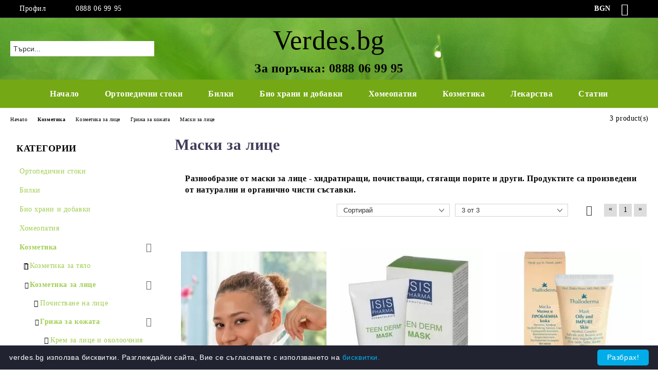

--- FILE ---
content_type: text/html; charset=utf-8
request_url: https://verdes.bg/category/503/maski-za-litse.html
body_size: 36809
content:
<!DOCTYPE html>
<html lang="bg">
<head>
	<meta http-equiv="Content-Type" content="text/html; charset=utf-8" />
<meta http-equiv="Content-Script-Type" content="text/javascript" />
<meta http-equiv="Content-Style-Type" content="text/css" />
<meta name="description" content="Маски за лице, хидратиращи маски за лице, почистващи маски за лице, стягащи порите, био, натурални и органично чисти съставки" />
<meta name="keywords" content="Маски за лице, хидратиращи маски за лице, почистващи маски за лице, стягащи порите, био, натурални и органично чисти съставки" />

<link rel="icon" type="image/x-icon" href="/favicon.ico" />
<title>Маски за лице </title>
<link rel="canonical" href="https://verdes.bg/category/503/maski-za-litse.html" />

<link rel="stylesheet" type="text/css" href="/userfiles/css/css_107_2195.css" />
<script type="text/javascript" src="/userfiles/css/js_107_907.js"></script>
<meta name="viewport" content="width=device-width, initial-scale=1" />
<link rel="alternate" type="application/rss+xml" title="Новини" href="/module.php?ModuleName=com.summercart.rss&amp;UILanguage=bg&amp;FeedType=News" />
<script type="text/javascript">
$(function(){
	$('.innerbox').colorbox({minWidth: 500, minHeight: 300, maxWidth: '90%', maxHeight: '96%'});
		var maxProducts = 7;
	var httpsDomain = 'https://verdes.bg/';
	var searchUrl = '/search.html';
	var seeMoreText = 'вижте още';
	
	SC.Util.initQuickSearch(httpsDomain, maxProducts, searchUrl, seeMoreText);
	});

SC.storeRoot = 'https://verdes.bg/';
SC.storeRootPath = '/';
SC.ML.PROVIDE_VALID_EMAIL = 'Трябва да предоставите валиден имейл адрес:';
SC.JSVersion = '';
</script>
<!-- Global site tag (gtag.js) - Google Ads: 1009041938 -->
<script async src="https://www.googletagmanager.com/gtag/js?id=AW-1009041938"></script>
<script>
  window.dataLayer = window.dataLayer || [];
  function gtag(){dataLayer.push(arguments);}
  gtag('js', new Date());

  gtag('config', 'AW-1009041938');
</script>


		<script type="application/ld+json">
			{
				"@context": "https://schema.org",
				"@type": "BreadcrumbList",
				"itemListElement":
				[
					{
						"@type": "ListItem",
						"position": 1,
						"item":
						{
							"@id": "https://verdes.bg/",
							"name": "Начало"
						}
					},
					{
						"@type": "ListItem",
						"position": 2,
						"item":
						{
							"@id": "https://verdes.bg/category/262/kozmetika.html",
							"name": "Козметика"
						}
					},
					{
						"@type": "ListItem",
						"position": 3,
						"item":
						{
							"@id": "https://verdes.bg/category/270/kozmetika-za-litse.html",
							"name": "Козметика за лице"
						}
					},
					{
						"@type": "ListItem",
						"position": 4,
						"item":
						{
							"@id": "https://verdes.bg/category/425/grizha-za-kozhata.html",
							"name": "Грижа за кожата"
						}
					},
					{
						"@type": "ListItem",
						"position": 5,
						"item":
						{
							"@id": "https://verdes.bg/category/503/maski-za-litse.html",
							"name": "Маски за лице"
						}
					}
				]
			}
		</script>





<meta property="og:site_name" content="Вердес.бг" /><meta property="og:locality" content="Пловдив" /><meta property="og:street-address" content="ул. Братя Шкорпил 15" /><meta property="og:postal-code" content="1784" /><meta property="og:country-name" content="България" /><meta property="og:email" content="admin@verdes.bg" /><meta property="og:phone_number" content="0888 06 99 95" /><meta property="og:description" content="Маски за лице, хидратиращи маски за лице, почистващи маски за лице, стягащи порите, био, натурални и органично чисти съставки" /><meta property="og:image" content="http://verdes.bg/userfiles/categoryimages/image_51082bcd3fb475bffecd7189917703a0.jpg" /><!-- Global site tag (gtag.js) - Google Analytics -->
<script>
	window.gtag_loaded = true;
	window.dataLayer = window.dataLayer || [];
	function gtag(){dataLayer.push(arguments);}
	
			gtag('consent', 'default', {
			'ad_storage': 'granted',
			'ad_user_data': 'granted',
			'ad_personalization': 'granted',
			'analytics_storage': 'granted',
			'functionality_storage': 'granted',
			'personalization_storage': 'granted',
			'security_storage': 'granted'
		});
	</script>
<script async src="https://www.googletagmanager.com/gtag/js?id=G-1L3371678R"></script>
<script>
	gtag('js', new Date());
	gtag('config', 'G-1L3371678R', {'allow_enhanced_conversions':true});
</script>
<!-- /Global site tag (gtag.js) - Google Analytics -->
</head>

<body class="lang-bg dynamic-page dynamic-page-categories layout-220 layout-type-thin-wide products-per-row-3 " >


<div class="c-body-container js-body-container">
	<div class="c-body-container__sub">
		
		<header class="container c-header js-header-container">
						<div class="c-header__topline">
				<div class="c-header__topline-inner">
					<div class="c-header__profile js-header-login-section">
						<div class="c-header__profile-toggle-icon">Профил</div>
																								
												<div class="c-header__profile-dd">
							<a href="https://verdes.bg/login.html" class="c-header__profile_link c-header__profile-login">Вход</a>
							<a href="https://verdes.bg/register.html" class="c-header__profile_link c-header__profile-register">Регистрация</a>
						</div>
												
						<div class="c-header__phone-wrapper c-header__contacet-row">
							<a href="tel:0888 06 99 95" class="c-header__phone-number">0888 06 99 95</a>
						</div>
					</div>
					
					<div class="c-header__lang-currency-social">
												<div class="c-header__currency js-header-currency">
							<span class="c-header__currency-label">Валута</span>
							<div class="c_header__currency-selected">
								<span class="c-header__currency-code-wrapper"><span class="c_header__currency-selected-code">BGN</span></span>
							</div>
							<input type="hidden" name="CurrencyID" class="CurrencyID" id="js-selected-currencyid" value="6" />
							<ul id="currency-list" class="c-header__currency-list">
																<li class="c-header__currency-selector js-currency-selector " id="currencyId_2">EUR</li>
																<li class="c-header__currency-selector js-currency-selector selected" id="currencyId_6">BGN</li>
															</ul>
						</div>
												
												
						<div class="c-header__social-networks">
														<a class="c-header__social-icons social-network__fb" href="https://www.facebook.com/bilkobg" target="_blank" title="Facebook"></a>
																												<a class="c-header__social-icons social-network__tw" href="https://twitter.com/bilkobg" target="_blank" title="Twitter"></a>
																																									</div>
					</div>
				</div>
			</div>
			
			<div class="c-header__standard">
				<div class="c-header__search js-header-search">
					<div class="c-header__search-advanced"><a class="c-header__search-advanced-link" href="/search.html?action=dmAdvancedSearch">Разширено търсене</a></div>
					<form action="/search.html" class="c-header_search_form js-header-search-form">
						<input type="text" class="c-header__search_input js-header-search-input" id="sbox" name="phrase" value="" placeholder="Търси..." />
						<span class="c-header__search-button"><input type="submit" value="Търси" class="c-header__search-button-submit" /></span>
					</form>
				</div>
				
				<h2 class="c-header__logo c-header__logo--is-text">
				<a class="c-header__logo-link" href="/">
										<span class="c-header__logo-text" style="font-size: 40pt;">Verdes.bg  </span>				</a>
				<span class="c-header__slogan-text" style="font-size: 15pt;color: #;">За поръчка: 0888 06 99 95 </span>				</h2>
				
				<div class="c-header__info">
										
										<div class="c-header__cart js-header-cart js-header-mini-cart-wrapper">
												<div class="c-header__cart-wrapper">
							<div class="c-header__cart--empty-icon"></div>
						</div>
												
											</div>
									</div>
			</div>
			
			<div class="c-header__mobile">
				<ul class="c-header__mobile-menu">
					<li class="c-header__mobile-menu-item mobile-menu-item-nav js-mobile-menu-toggle-nav">
						<span class="c-header__mobile-menu-icon"></span>
					</li>
					<li class="c-header__mobile-menu-item mobile-menu-item-search">
						<svg xmlns="http://www.w3.org/2000/svg" width="24.811" height="24.811" viewBox="0 0 21.811 21.811">
							<g id="search-outline" transform="translate(-63.25 -63.25)">
								<path id="Path_113" data-name="Path 113" d="M72.182,64a8.182,8.182,0,1,0,8.182,8.182A8.182,8.182,0,0,0,72.182,64Z" fill="none" stroke="#000" stroke-miterlimit="10" stroke-width="1.5"/>
								<path id="Path_114" data-name="Path 114" d="M338.29,338.29,344,344" transform="translate(-260.004 -260.004)" fill="none" stroke="#000" stroke-linecap="round" stroke-miterlimit="10" stroke-width="1.5"/>
							</g>
						</svg>
						<div class="c-header__search c-header__search--mobile">
							<form action="/search.html" class="c-header_search_form js-header-search-form">
								<input type="text" class="c-header__search_input c-header__search_input--mobile js-header-search-input" id="js-search-phrase" name="phrase" value="" placeholder="Търси..." />
								<span class="c-header__search-button"><input type="submit" value="Търси" class="c-header__search-button-submit" /></span>
							</form>
						</div>
					</li>
					<li class="c-header__standard-logo-section">
						<h2 class="c-header__logo c-header__logo--is-text">
						<a href="/" alt="Лого">
														<span class="c-header__logo-text" style="font-size: 40pt;">Verdes.bg  </span>						</a>
						</h2>
					</li>
					<li class="c-header__mobile-menu-item is-mobile-cart">
												
																		<div id="mobile-cart" class="mobile-menu-item-cart js-mobile-menu-item-cart">
							<svg xmlns="http://www.w3.org/2000/svg" width="31" height="30" viewBox="0 0 31 30">
								<g id="cart-41" transform="translate(1.5 0.5)">
									<circle id="Ellipse_37" data-name="Ellipse 37" cx="1.847" cy="1.847" r="1.847" transform="translate(9.451 24.148)" fill="#000812"/>
									<path id="Ellipse_37_-_Outline" data-name="Ellipse 37 - Outline" d="M1.847-.5A2.347,2.347,0,1,1-.5,1.847,2.35,2.35,0,0,1,1.847-.5Zm0,3.695A1.347,1.347,0,1,0,.5,1.847,1.349,1.349,0,0,0,1.847,3.195Z" transform="translate(9.451 24.148)"/>
									<circle id="Ellipse_38" data-name="Ellipse 38" cx="1.847" cy="1.847" r="1.847" transform="translate(20.166 24.148)" fill="#000812"/>
									<path id="Ellipse_38_-_Outline" data-name="Ellipse 38 - Outline" d="M1.847-.5A2.347,2.347,0,1,1-.5,1.847,2.35,2.35,0,0,1,1.847-.5Zm0,3.695A1.347,1.347,0,1,0,.5,1.847,1.349,1.349,0,0,0,1.847,3.195Z" transform="translate(20.166 24.148)"/>
									<path id="Path_88" data-name="Path 88" d="M22.352,21.855H10.732a3.527,3.527,0,0,1-3.357-3.112L4.066,2.843H.709a1,1,0,0,1,0-2h4.17a1,1,0,0,1,.979.8l.877,4.215H26.709a1,1,0,0,1,.986,1.167L25.714,18.714l0,.02A3.529,3.529,0,0,1,22.352,21.855Zm-15.2-14L9.334,18.344l0,.016c.138.723.577,1.5,1.394,1.5h11.62c.814,0,1.253-.766,1.393-1.486L25.525,7.854Z" transform="translate(0 0)"/>
									<rect id="Rectangle_179" data-name="Rectangle 179" width="31" height="30" transform="translate(-1.5 -0.5)" fill="none"/>
								</g>
							</svg>
						</div>
												
																	</li>
				</ul>
			</div>
			<div class="c-mobile-holder"></div>
		</header><!-- header container -->
<main>
<div class="o-column c-layout-top o-layout--horizontal c-layout-top__sticky  js-layout-top">
	<div class="c-layout-wrapper c-layout-top__sticky-wrapper">
		<div class="o-box c-box-main-menu js-main-menu-box">
	<div class="c-mobile__close js-mobile-close-menu"></div>
	<div class="c-mobile__phone js-mobile-phone-content"></div>
	<div class="c-mobile__nav">
		<div class="c-mobile__nav-item is-menu js-mobile-toggle-menu is-active"><span>Меню</span></div>
		<div class="c-mobile__nav-item is-profile js-mobile-toggle-profile"><span>Профил</span></div>
		<div class="c-mobile__nav-item is-int js-mobile-toggle-int"><i class="js-mobile-current-flag"></i><span>Език</span></div>
	</div>
	
	<div class="o-box-content c-box-main-menu__content">
		<ul class="c-box-main-menu__list">
						<li class=" c-box-main-menu__item js-box-main-menu__item">
				<a href="/" title="Начало" class="c-box-main-menu__item-link">
										Начало
					<span class="c-box-main-menu__mobile-control js-mobile-control"><span>+</span></span>
				</a>
							</li>
						<li class="menu-item-dropdown-menu c-box-main-menu__item js-box-main-menu__item has-submenus">
				<a href="/category/279/ortopedichni-stoki.html" title="Ортопедични стоки" class="c-box-main-menu__item-link">
										Ортопедични стоки
					<span class="c-box-main-menu__mobile-control js-mobile-control"><span>+</span></span>
				</a>
									<ul class="o-box-content c-box-dd-categories__subcategory-list js-box-dd-categories__subcategory-list">
			<li class="c-box-dd-categories__item js-box-dd-categories-item c-box-dd-categories__categoryid-280 has-submenus is-first   ">
			<a href="/category/280/ortopedichni-kolani.html" class="c-box-dd-categories__subcategory-item-link noProducts is-parent">
				<span>Ортопедични колани</span><span class="c-box-main-menu__mobile-control js-mobile-control"><span>+</span></span>
			</a>
			<ul class="o-box-content c-box-dd-categories__subcategory-list js-box-dd-categories__subcategory-list">
			<li class="c-box-dd-categories__item js-box-dd-categories-item c-box-dd-categories__categoryid-281  is-first   ">
			<a href="/category/281/ortopedichni-kolani-za-garba.html" class="c-box-dd-categories__subcategory-item-link noProducts ">
				<span>Ортопедични колани за гърба</span><span class="c-box-main-menu__mobile-control js-mobile-control"><span>+</span></span>
			</a>
			
		</li>
			<li class="c-box-dd-categories__item js-box-dd-categories-item c-box-dd-categories__categoryid-282     ">
			<a href="/category/282/ortopedichni-kolani-za-krasta.html" class="c-box-dd-categories__subcategory-item-link noProducts ">
				<span>Ортопедични колани за кръста</span><span class="c-box-main-menu__mobile-control js-mobile-control"><span>+</span></span>
			</a>
			
		</li>
			<li class="c-box-dd-categories__item js-box-dd-categories-item c-box-dd-categories__categoryid-284     ">
			<a href="/category/284/ortopedichni-kolani-za-korema.html" class="c-box-dd-categories__subcategory-item-link noProducts ">
				<span>Ортопедични колани за корема</span><span class="c-box-main-menu__mobile-control js-mobile-control"><span>+</span></span>
			</a>
			
		</li>
			<li class="c-box-dd-categories__item js-box-dd-categories-item c-box-dd-categories__categoryid-285     ">
			<a href="/category/285/ortopedichni-kolani-za-bremenni.html" class="c-box-dd-categories__subcategory-item-link noProducts ">
				<span>Ортопедични колани за бременни </span><span class="c-box-main-menu__mobile-control js-mobile-control"><span>+</span></span>
			</a>
			
		</li>
			<li class="c-box-dd-categories__item js-box-dd-categories-item c-box-dd-categories__categoryid-286   is-last  ">
			<a href="/category/286/ortopedichni-kolani-za-hernia.html" class="c-box-dd-categories__subcategory-item-link noProducts ">
				<span>Ортопедични колани за херния </span><span class="c-box-main-menu__mobile-control js-mobile-control"><span>+</span></span>
			</a>
			
		</li>
	</ul>
		</li>
			<li class="c-box-dd-categories__item js-box-dd-categories-item c-box-dd-categories__categoryid-287     ">
			<a href="/category/287/yaki-za-vrat.html" class="c-box-dd-categories__subcategory-item-link noProducts ">
				<span>Яки за врат</span><span class="c-box-main-menu__mobile-control js-mobile-control"><span>+</span></span>
			</a>
			
		</li>
			<li class="c-box-dd-categories__item js-box-dd-categories-item c-box-dd-categories__categoryid-288 has-submenus    ">
			<a href="/category/288/ortezi-za-kraka.html" class="c-box-dd-categories__subcategory-item-link noProducts is-parent">
				<span>Ортези за крака</span><span class="c-box-main-menu__mobile-control js-mobile-control"><span>+</span></span>
			</a>
			<ul class="o-box-content c-box-dd-categories__subcategory-list js-box-dd-categories__subcategory-list">
			<li class="c-box-dd-categories__item js-box-dd-categories-item c-box-dd-categories__categoryid-289  is-first   ">
			<a href="/category/289/ortopedichni-shini-podlozhki-razdeliteli.html" class="c-box-dd-categories__subcategory-item-link noProducts ">
				<span>Ортопедични шини (Подложки, Разделители)</span><span class="c-box-main-menu__mobile-control js-mobile-control"><span>+</span></span>
			</a>
			
		</li>
			<li class="c-box-dd-categories__item js-box-dd-categories-item c-box-dd-categories__categoryid-290     ">
			<a href="/category/290/naglezenki-i-ortezi-za-glezen.html" class="c-box-dd-categories__subcategory-item-link noProducts ">
				<span>Наглезенки и ортези за глезен</span><span class="c-box-main-menu__mobile-control js-mobile-control"><span>+</span></span>
			</a>
			
		</li>
			<li class="c-box-dd-categories__item js-box-dd-categories-item c-box-dd-categories__categoryid-291     ">
			<a href="/category/291/nakolenki-i-ortezi-za-kolyano.html" class="c-box-dd-categories__subcategory-item-link noProducts ">
				<span>Наколенки и ортези за коляно</span><span class="c-box-main-menu__mobile-control js-mobile-control"><span>+</span></span>
			</a>
			
		</li>
			<li class="c-box-dd-categories__item js-box-dd-categories-item c-box-dd-categories__categoryid-292     ">
			<a href="/category/292/ortezi-za-bedro.html" class="c-box-dd-categories__subcategory-item-link hasProducts ">
				<span>Ортези за бедро</span><span class="c-box-main-menu__mobile-control js-mobile-control"><span>+</span></span>
			</a>
			
		</li>
			<li class="c-box-dd-categories__item js-box-dd-categories-item c-box-dd-categories__categoryid-293   is-last  ">
			<a href="/category/293/ortopedichnite-stelki.html" class="c-box-dd-categories__subcategory-item-link noProducts ">
				<span>Ортопедични стелки</span><span class="c-box-main-menu__mobile-control js-mobile-control"><span>+</span></span>
			</a>
			
		</li>
	</ul>
		</li>
			<li class="c-box-dd-categories__item js-box-dd-categories-item c-box-dd-categories__categoryid-294 has-submenus    ">
			<a href="/category/294/ortezi-za-raka.html" class="c-box-dd-categories__subcategory-item-link noProducts is-parent">
				<span>Ортези за ръка</span><span class="c-box-main-menu__mobile-control js-mobile-control"><span>+</span></span>
			</a>
			<ul class="o-box-content c-box-dd-categories__subcategory-list js-box-dd-categories__subcategory-list">
			<li class="c-box-dd-categories__item js-box-dd-categories-item c-box-dd-categories__categoryid-295  is-first   ">
			<a href="/category/295/nakitnitsi-i-ortezi-za-kitka.html" class="c-box-dd-categories__subcategory-item-link noProducts ">
				<span>Накитници и ортези за китка</span><span class="c-box-main-menu__mobile-control js-mobile-control"><span>+</span></span>
			</a>
			
		</li>
			<li class="c-box-dd-categories__item js-box-dd-categories-item c-box-dd-categories__categoryid-296     ">
			<a href="/category/296/nalakatnitsi-i-ortezi-za-lakat.html" class="c-box-dd-categories__subcategory-item-link noProducts ">
				<span>Налакътници и ортези за лакът</span><span class="c-box-main-menu__mobile-control js-mobile-control"><span>+</span></span>
			</a>
			
		</li>
			<li class="c-box-dd-categories__item js-box-dd-categories-item c-box-dd-categories__categoryid-297     ">
			<a href="/category/297/naprastnitsi-i-ortezi-za-prast.html" class="c-box-dd-categories__subcategory-item-link noProducts ">
				<span>Напръстници и ортези за пръст</span><span class="c-box-main-menu__mobile-control js-mobile-control"><span>+</span></span>
			</a>
			
		</li>
			<li class="c-box-dd-categories__item js-box-dd-categories-item c-box-dd-categories__categoryid-298   is-last  ">
			<a href="/category/298/bandazhi-za-ramo-i-klyuchitsa.html" class="c-box-dd-categories__subcategory-item-link noProducts ">
				<span>Бандажи за рамо и ключица</span><span class="c-box-main-menu__mobile-control js-mobile-control"><span>+</span></span>
			</a>
			
		</li>
	</ul>
		</li>
			<li class="c-box-dd-categories__item js-box-dd-categories-item c-box-dd-categories__categoryid-299     ">
			<a href="/category/299/kompresivni-chorapi.html" class="c-box-dd-categories__subcategory-item-link noProducts ">
				<span>Компресивни чорапи</span><span class="c-box-main-menu__mobile-control js-mobile-control"><span>+</span></span>
			</a>
			
		</li>
			<li class="c-box-dd-categories__item js-box-dd-categories-item c-box-dd-categories__categoryid-300     ">
			<a href="/category/300/produkti-za-sport.html" class="c-box-dd-categories__subcategory-item-link noProducts ">
				<span>Продукти за спорт</span><span class="c-box-main-menu__mobile-control js-mobile-control"><span>+</span></span>
			</a>
			
		</li>
			<li class="c-box-dd-categories__item js-box-dd-categories-item c-box-dd-categories__categoryid-301     ">
			<a href="/category/301/detski-produkti.html" class="c-box-dd-categories__subcategory-item-link noProducts ">
				<span>Детски продукти</span><span class="c-box-main-menu__mobile-control js-mobile-control"><span>+</span></span>
			</a>
			
		</li>
			<li class="c-box-dd-categories__item js-box-dd-categories-item c-box-dd-categories__categoryid-302     ">
			<a href="/category/302/ortopedichni-vazglavnitsi.html" class="c-box-dd-categories__subcategory-item-link noProducts ">
				<span>Ортопедични възглавници</span><span class="c-box-main-menu__mobile-control js-mobile-control"><span>+</span></span>
			</a>
			
		</li>
			<li class="c-box-dd-categories__item js-box-dd-categories-item c-box-dd-categories__categoryid-303     ">
			<a href="/category/303/magnitni-produkti.html" class="c-box-dd-categories__subcategory-item-link noProducts ">
				<span>Магнитни продукти</span><span class="c-box-main-menu__mobile-control js-mobile-control"><span>+</span></span>
			</a>
			
		</li>
			<li class="c-box-dd-categories__item js-box-dd-categories-item c-box-dd-categories__categoryid-330     ">
			<a href="/category/330/bastuni-invalidni-kolichki-i-prohodilki.html" class="c-box-dd-categories__subcategory-item-link noProducts ">
				<span>Бастуни, инвалидни колички и проходилки</span><span class="c-box-main-menu__mobile-control js-mobile-control"><span>+</span></span>
			</a>
			
		</li>
			<li class="c-box-dd-categories__item js-box-dd-categories-item c-box-dd-categories__categoryid-304   is-last  ">
			<a href="/category/304/drugi.html" class="c-box-dd-categories__subcategory-item-link noProducts ">
				<span>Други</span><span class="c-box-main-menu__mobile-control js-mobile-control"><span>+</span></span>
			</a>
			
		</li>
	</ul>
							</li>
						<li class="menu-item-dropdown-menu c-box-main-menu__item js-box-main-menu__item has-submenus">
				<a href="/category/226/bilki.html" title="Билки" class="c-box-main-menu__item-link">
										Билки
					<span class="c-box-main-menu__mobile-control js-mobile-control"><span>+</span></span>
				</a>
									<ul class="o-box-content c-box-dd-categories__subcategory-list js-box-dd-categories__subcategory-list">
			<li class="c-box-dd-categories__item js-box-dd-categories-item c-box-dd-categories__categoryid-224 has-submenus is-first   ">
			<a href="/category/224/lechebni-bilki.html" class="c-box-dd-categories__subcategory-item-link noProducts is-parent">
				<span>Лечебни билки</span><span class="c-box-main-menu__mobile-control js-mobile-control"><span>+</span></span>
			</a>
			<ul class="o-box-content c-box-dd-categories__subcategory-list js-box-dd-categories__subcategory-list">
			<li class="c-box-dd-categories__item js-box-dd-categories-item c-box-dd-categories__categoryid-225  is-first   ">
			<a href="/category/225/tsvyat.html" class="c-box-dd-categories__subcategory-item-link noProducts ">
				<span>Цвят</span><span class="c-box-main-menu__mobile-control js-mobile-control"><span>+</span></span>
			</a>
			
		</li>
			<li class="c-box-dd-categories__item js-box-dd-categories-item c-box-dd-categories__categoryid-229     ">
			<a href="/category/229/strak.html" class="c-box-dd-categories__subcategory-item-link noProducts ">
				<span>Стрък</span><span class="c-box-main-menu__mobile-control js-mobile-control"><span>+</span></span>
			</a>
			
		</li>
			<li class="c-box-dd-categories__item js-box-dd-categories-item c-box-dd-categories__categoryid-230     ">
			<a href="/category/230/list.html" class="c-box-dd-categories__subcategory-item-link noProducts ">
				<span>Лист</span><span class="c-box-main-menu__mobile-control js-mobile-control"><span>+</span></span>
			</a>
			
		</li>
			<li class="c-box-dd-categories__item js-box-dd-categories-item c-box-dd-categories__categoryid-231     ">
			<a href="/category/231/kora.html" class="c-box-dd-categories__subcategory-item-link noProducts ">
				<span>Кора</span><span class="c-box-main-menu__mobile-control js-mobile-control"><span>+</span></span>
			</a>
			
		</li>
			<li class="c-box-dd-categories__item js-box-dd-categories-item c-box-dd-categories__categoryid-232     ">
			<a href="/category/232/koren.html" class="c-box-dd-categories__subcategory-item-link noProducts ">
				<span>Корен</span><span class="c-box-main-menu__mobile-control js-mobile-control"><span>+</span></span>
			</a>
			
		</li>
			<li class="c-box-dd-categories__item js-box-dd-categories-item c-box-dd-categories__categoryid-233     ">
			<a href="/category/233/plod.html" class="c-box-dd-categories__subcategory-item-link noProducts ">
				<span>Плод</span><span class="c-box-main-menu__mobile-control js-mobile-control"><span>+</span></span>
			</a>
			
		</li>
			<li class="c-box-dd-categories__item js-box-dd-categories-item c-box-dd-categories__categoryid-234     ">
			<a href="/category/234/seme.html" class="c-box-dd-categories__subcategory-item-link noProducts ">
				<span>Семе</span><span class="c-box-main-menu__mobile-control js-mobile-control"><span>+</span></span>
			</a>
			
		</li>
			<li class="c-box-dd-categories__item js-box-dd-categories-item c-box-dd-categories__categoryid-235   is-last  ">
			<a href="/category/235/razni.html" class="c-box-dd-categories__subcategory-item-link noProducts ">
				<span>Разни</span><span class="c-box-main-menu__mobile-control js-mobile-control"><span>+</span></span>
			</a>
			
		</li>
	</ul>
		</li>
			<li class="c-box-dd-categories__item js-box-dd-categories-item c-box-dd-categories__categoryid-236 has-submenus    ">
			<a href="/category/236/lechebni-chayove.html" class="c-box-dd-categories__subcategory-item-link noProducts is-parent">
				<span>Лечебни чайове</span><span class="c-box-main-menu__mobile-control js-mobile-control"><span>+</span></span>
			</a>
			<ul class="o-box-content c-box-dd-categories__subcategory-list js-box-dd-categories__subcategory-list">
			<li class="c-box-dd-categories__item js-box-dd-categories-item c-box-dd-categories__categoryid-332  is-first   ">
			<a href="/category/332/bezsanie.html" class="c-box-dd-categories__subcategory-item-link noProducts ">
				<span>Безсъние</span><span class="c-box-main-menu__mobile-control js-mobile-control"><span>+</span></span>
			</a>
			
		</li>
			<li class="c-box-dd-categories__item js-box-dd-categories-item c-box-dd-categories__categoryid-333     ">
			<a href="/category/333/diabet-zaharna-bolest.html" class="c-box-dd-categories__subcategory-item-link noProducts ">
				<span>Диабет (захарна болест)</span><span class="c-box-main-menu__mobile-control js-mobile-control"><span>+</span></span>
			</a>
			
		</li>
			<li class="c-box-dd-categories__item js-box-dd-categories-item c-box-dd-categories__categoryid-334     ">
			<a href="/category/334/babretsi.html" class="c-box-dd-categories__subcategory-item-link noProducts ">
				<span>Бъбреци</span><span class="c-box-main-menu__mobile-control js-mobile-control"><span>+</span></span>
			</a>
			
		</li>
			<li class="c-box-dd-categories__item js-box-dd-categories-item c-box-dd-categories__categoryid-335     ">
			<a href="/category/335/glavobolie.html" class="c-box-dd-categories__subcategory-item-link noProducts ">
				<span>Главоболие</span><span class="c-box-main-menu__mobile-control js-mobile-control"><span>+</span></span>
			</a>
			
		</li>
			<li class="c-box-dd-categories__item js-box-dd-categories-item c-box-dd-categories__categoryid-336 has-submenus    ">
			<a href="/category/336/byal-drob.html" class="c-box-dd-categories__subcategory-item-link noProducts is-parent">
				<span>Бял дроб</span><span class="c-box-main-menu__mobile-control js-mobile-control"><span>+</span></span>
			</a>
			<ul class="o-box-content c-box-dd-categories__subcategory-list js-box-dd-categories__subcategory-list">
			<li class="c-box-dd-categories__item js-box-dd-categories-item c-box-dd-categories__categoryid-337  is-first   ">
			<a href="/category/337/bronhialna-astma.html" class="c-box-dd-categories__subcategory-item-link noProducts ">
				<span>Бронхиална астма</span><span class="c-box-main-menu__mobile-control js-mobile-control"><span>+</span></span>
			</a>
			
		</li>
			<li class="c-box-dd-categories__item js-box-dd-categories-item c-box-dd-categories__categoryid-338     ">
			<a href="/category/338/bronhit.html" class="c-box-dd-categories__subcategory-item-link noProducts ">
				<span>Бронхит</span><span class="c-box-main-menu__mobile-control js-mobile-control"><span>+</span></span>
			</a>
			
		</li>
			<li class="c-box-dd-categories__item js-box-dd-categories-item c-box-dd-categories__categoryid-339     ">
			<a href="/category/339/plevrit.html" class="c-box-dd-categories__subcategory-item-link noProducts ">
				<span>Плеврит</span><span class="c-box-main-menu__mobile-control js-mobile-control"><span>+</span></span>
			</a>
			
		</li>
			<li class="c-box-dd-categories__item js-box-dd-categories-item c-box-dd-categories__categoryid-340   is-last  ">
			<a href="/category/340/silna-kashlitsa.html" class="c-box-dd-categories__subcategory-item-link noProducts ">
				<span>Силна Кашлица</span><span class="c-box-main-menu__mobile-control js-mobile-control"><span>+</span></span>
			</a>
			
		</li>
	</ul>
		</li>
			<li class="c-box-dd-categories__item js-box-dd-categories-item c-box-dd-categories__categoryid-341     ">
			<a href="/category/341/viene-na-svyat-svetovartezh.html" class="c-box-dd-categories__subcategory-item-link noProducts ">
				<span>Виене на свят  (световъртеж)</span><span class="c-box-main-menu__mobile-control js-mobile-control"><span>+</span></span>
			</a>
			
		</li>
			<li class="c-box-dd-categories__item js-box-dd-categories-item c-box-dd-categories__categoryid-342 has-submenus    ">
			<a href="/category/342/garlo.html" class="c-box-dd-categories__subcategory-item-link noProducts is-parent">
				<span>Гърло</span><span class="c-box-main-menu__mobile-control js-mobile-control"><span>+</span></span>
			</a>
			<ul class="o-box-content c-box-dd-categories__subcategory-list js-box-dd-categories__subcategory-list">
			<li class="c-box-dd-categories__item js-box-dd-categories-item c-box-dd-categories__categoryid-343  is-first   ">
			<a href="/category/343/angina-i-faringit.html" class="c-box-dd-categories__subcategory-item-link noProducts ">
				<span>Ангина и фарингит</span><span class="c-box-main-menu__mobile-control js-mobile-control"><span>+</span></span>
			</a>
			
		</li>
			<li class="c-box-dd-categories__item js-box-dd-categories-item c-box-dd-categories__categoryid-344   is-last  ">
			<a href="/category/344/laringit.html" class="c-box-dd-categories__subcategory-item-link noProducts ">
				<span>Ларингит</span><span class="c-box-main-menu__mobile-control js-mobile-control"><span>+</span></span>
			</a>
			
		</li>
	</ul>
		</li>
			<li class="c-box-dd-categories__item js-box-dd-categories-item c-box-dd-categories__categoryid-345     ">
			<a href="/category/345/kamani-v-zhlachkata.html" class="c-box-dd-categories__subcategory-item-link noProducts ">
				<span>Камъни в жлъчката</span><span class="c-box-main-menu__mobile-control js-mobile-control"><span>+</span></span>
			</a>
			
		</li>
			<li class="c-box-dd-categories__item js-box-dd-categories-item c-box-dd-categories__categoryid-348     ">
			<a href="/category/348/zapek.html" class="c-box-dd-categories__subcategory-item-link noProducts ">
				<span>Запек</span><span class="c-box-main-menu__mobile-control js-mobile-control"><span>+</span></span>
			</a>
			
		</li>
			<li class="c-box-dd-categories__item js-box-dd-categories-item c-box-dd-categories__categoryid-350     ">
			<a href="/category/350/zabi-i-usta.html" class="c-box-dd-categories__subcategory-item-link noProducts ">
				<span>Зъби и уста</span><span class="c-box-main-menu__mobile-control js-mobile-control"><span>+</span></span>
			</a>
			
		</li>
			<li class="c-box-dd-categories__item js-box-dd-categories-item c-box-dd-categories__categoryid-351     ">
			<a href="/category/351/kozha.html" class="c-box-dd-categories__subcategory-item-link noProducts ">
				<span>Кожа</span><span class="c-box-main-menu__mobile-control js-mobile-control"><span>+</span></span>
			</a>
			
		</li>
			<li class="c-box-dd-categories__item js-box-dd-categories-item c-box-dd-categories__categoryid-352     ">
			<a href="/category/352/korem.html" class="c-box-dd-categories__subcategory-item-link noProducts ">
				<span>Корем</span><span class="c-box-main-menu__mobile-control js-mobile-control"><span>+</span></span>
			</a>
			
		</li>
			<li class="c-box-dd-categories__item js-box-dd-categories-item c-box-dd-categories__categoryid-353     ">
			<a href="/category/353/kosa.html" class="c-box-dd-categories__subcategory-item-link noProducts ">
				<span>Коса</span><span class="c-box-main-menu__mobile-control js-mobile-control"><span>+</span></span>
			</a>
			
		</li>
			<li class="c-box-dd-categories__item js-box-dd-categories-item c-box-dd-categories__categoryid-354     ">
			<a href="/category/354/kosti.html" class="c-box-dd-categories__subcategory-item-link noProducts ">
				<span>Кости</span><span class="c-box-main-menu__mobile-control js-mobile-control"><span>+</span></span>
			</a>
			
		</li>
			<li class="c-box-dd-categories__item js-box-dd-categories-item c-box-dd-categories__categoryid-355     ">
			<a href="/category/355/limfni-zhlezi.html" class="c-box-dd-categories__subcategory-item-link noProducts ">
				<span>Лимфни жлези</span><span class="c-box-main-menu__mobile-control js-mobile-control"><span>+</span></span>
			</a>
			
		</li>
			<li class="c-box-dd-categories__item js-box-dd-categories-item c-box-dd-categories__categoryid-356     ">
			<a href="/category/356/nervi.html" class="c-box-dd-categories__subcategory-item-link noProducts ">
				<span>Нерви </span><span class="c-box-main-menu__mobile-control js-mobile-control"><span>+</span></span>
			</a>
			
		</li>
			<li class="c-box-dd-categories__item js-box-dd-categories-item c-box-dd-categories__categoryid-357     ">
			<a href="/category/357/ochi.html" class="c-box-dd-categories__subcategory-item-link noProducts ">
				<span>Очи</span><span class="c-box-main-menu__mobile-control js-mobile-control"><span>+</span></span>
			</a>
			
		</li>
			<li class="c-box-dd-categories__item js-box-dd-categories-item c-box-dd-categories__categoryid-358     ">
			<a href="/category/358/pikochen-mehur.html" class="c-box-dd-categories__subcategory-item-link noProducts ">
				<span>Пикочен мехур</span><span class="c-box-main-menu__mobile-control js-mobile-control"><span>+</span></span>
			</a>
			
		</li>
			<li class="c-box-dd-categories__item js-box-dd-categories-item c-box-dd-categories__categoryid-359     ">
			<a href="/category/359/polova-sistema.html" class="c-box-dd-categories__subcategory-item-link noProducts ">
				<span>Полова система</span><span class="c-box-main-menu__mobile-control js-mobile-control"><span>+</span></span>
			</a>
			
		</li>
			<li class="c-box-dd-categories__item js-box-dd-categories-item c-box-dd-categories__categoryid-360     ">
			<a href="/category/360/kraka.html" class="c-box-dd-categories__subcategory-item-link noProducts ">
				<span>Крака</span><span class="c-box-main-menu__mobile-control js-mobile-control"><span>+</span></span>
			</a>
			
		</li>
			<li class="c-box-dd-categories__item js-box-dd-categories-item c-box-dd-categories__categoryid-361     ">
			<a href="/category/361/rani.html" class="c-box-dd-categories__subcategory-item-link noProducts ">
				<span>Рани</span><span class="c-box-main-menu__mobile-control js-mobile-control"><span>+</span></span>
			</a>
			
		</li>
			<li class="c-box-dd-categories__item js-box-dd-categories-item c-box-dd-categories__categoryid-362     ">
			<a href="/category/362/stomah.html" class="c-box-dd-categories__subcategory-item-link noProducts ">
				<span>Стомах</span><span class="c-box-main-menu__mobile-control js-mobile-control"><span>+</span></span>
			</a>
			
		</li>
			<li class="c-box-dd-categories__item js-box-dd-categories-item c-box-dd-categories__categoryid-363     ">
			<a href="/category/363/sartse-i-kravonosna-sistema.html" class="c-box-dd-categories__subcategory-item-link noProducts ">
				<span>Сърце и кръвоносна система</span><span class="c-box-main-menu__mobile-control js-mobile-control"><span>+</span></span>
			</a>
			
		</li>
			<li class="c-box-dd-categories__item js-box-dd-categories-item c-box-dd-categories__categoryid-364     ">
			<a href="/category/364/cherva.html" class="c-box-dd-categories__subcategory-item-link noProducts ">
				<span>Черва</span><span class="c-box-main-menu__mobile-control js-mobile-control"><span>+</span></span>
			</a>
			
		</li>
			<li class="c-box-dd-categories__item js-box-dd-categories-item c-box-dd-categories__categoryid-365     ">
			<a href="/category/365/otslabvane.html" class="c-box-dd-categories__subcategory-item-link noProducts ">
				<span>Отслабване</span><span class="c-box-main-menu__mobile-control js-mobile-control"><span>+</span></span>
			</a>
			
		</li>
			<li class="c-box-dd-categories__item js-box-dd-categories-item c-box-dd-categories__categoryid-366     ">
			<a href="/category/366/oporno-dvigatelna-sistema.html" class="c-box-dd-categories__subcategory-item-link noProducts ">
				<span>Опорно-двигателна система</span><span class="c-box-main-menu__mobile-control js-mobile-control"><span>+</span></span>
			</a>
			
		</li>
			<li class="c-box-dd-categories__item js-box-dd-categories-item c-box-dd-categories__categoryid-367     ">
			<a href="/category/367/prostata.html" class="c-box-dd-categories__subcategory-item-link noProducts ">
				<span>Простата</span><span class="c-box-main-menu__mobile-control js-mobile-control"><span>+</span></span>
			</a>
			
		</li>
			<li class="c-box-dd-categories__item js-box-dd-categories-item c-box-dd-categories__categoryid-368     ">
			<a href="/category/368/ginekologichni-i-akushero-ginekologichni-zabolyavania.html" class="c-box-dd-categories__subcategory-item-link noProducts ">
				<span>Гинекологични и Акушеро-гинекологични заболявания</span><span class="c-box-main-menu__mobile-control js-mobile-control"><span>+</span></span>
			</a>
			
		</li>
			<li class="c-box-dd-categories__item js-box-dd-categories-item c-box-dd-categories__categoryid-378     ">
			<a href="/category/378/prostudni-zabolyavania.html" class="c-box-dd-categories__subcategory-item-link noProducts ">
				<span>Простудни заболявания</span><span class="c-box-main-menu__mobile-control js-mobile-control"><span>+</span></span>
			</a>
			
		</li>
			<li class="c-box-dd-categories__item js-box-dd-categories-item c-box-dd-categories__categoryid-410   is-last  ">
			<a href="/category/410/cheren-drob.html" class="c-box-dd-categories__subcategory-item-link noProducts ">
				<span>Черен дроб</span><span class="c-box-main-menu__mobile-control js-mobile-control"><span>+</span></span>
			</a>
			
		</li>
	</ul>
		</li>
			<li class="c-box-dd-categories__item js-box-dd-categories-item c-box-dd-categories__categoryid-510     ">
			<a href="/category/510/lechebni-siropi.html" class="c-box-dd-categories__subcategory-item-link noProducts ">
				<span>Лечебни сиропи</span><span class="c-box-main-menu__mobile-control js-mobile-control"><span>+</span></span>
			</a>
			
		</li>
			<li class="c-box-dd-categories__item js-box-dd-categories-item c-box-dd-categories__categoryid-237 has-submenus    ">
			<a href="/category/237/filtarni-chayove.html" class="c-box-dd-categories__subcategory-item-link noProducts is-parent">
				<span>Филтърни чайове</span><span class="c-box-main-menu__mobile-control js-mobile-control"><span>+</span></span>
			</a>
			<ul class="o-box-content c-box-dd-categories__subcategory-list js-box-dd-categories__subcategory-list">
			<li class="c-box-dd-categories__item js-box-dd-categories-item c-box-dd-categories__categoryid-515  is-first   ">
			<a href="/category/515/zaharna-bolest-diabet.html" class="c-box-dd-categories__subcategory-item-link noProducts ">
				<span>Захарна болест (Диабет)</span><span class="c-box-main-menu__mobile-control js-mobile-control"><span>+</span></span>
			</a>
			
		</li>
			<li class="c-box-dd-categories__item js-box-dd-categories-item c-box-dd-categories__categoryid-516     ">
			<a href="/category/516/konstipatsia-zapek.html" class="c-box-dd-categories__subcategory-item-link noProducts ">
				<span>Констипация (Запек)</span><span class="c-box-main-menu__mobile-control js-mobile-control"><span>+</span></span>
			</a>
			
		</li>
			<li class="c-box-dd-categories__item js-box-dd-categories-item c-box-dd-categories__categoryid-517     ">
			<a href="/category/517/bezsanie.html" class="c-box-dd-categories__subcategory-item-link noProducts ">
				<span>Безсъние</span><span class="c-box-main-menu__mobile-control js-mobile-control"><span>+</span></span>
			</a>
			
		</li>
			<li class="c-box-dd-categories__item js-box-dd-categories-item c-box-dd-categories__categoryid-518     ">
			<a href="/category/518/babretsi.html" class="c-box-dd-categories__subcategory-item-link noProducts ">
				<span>Бъбреци</span><span class="c-box-main-menu__mobile-control js-mobile-control"><span>+</span></span>
			</a>
			
		</li>
			<li class="c-box-dd-categories__item js-box-dd-categories-item c-box-dd-categories__categoryid-519     ">
			<a href="/category/519/nervi.html" class="c-box-dd-categories__subcategory-item-link noProducts ">
				<span>Нерви</span><span class="c-box-main-menu__mobile-control js-mobile-control"><span>+</span></span>
			</a>
			
		</li>
			<li class="c-box-dd-categories__item js-box-dd-categories-item c-box-dd-categories__categoryid-520     ">
			<a href="/category/520/prostudni-zabolyavania.html" class="c-box-dd-categories__subcategory-item-link noProducts ">
				<span>Простудни заболявания</span><span class="c-box-main-menu__mobile-control js-mobile-control"><span>+</span></span>
			</a>
			
		</li>
			<li class="c-box-dd-categories__item js-box-dd-categories-item c-box-dd-categories__categoryid-521     ">
			<a href="/category/521/stomah.html" class="c-box-dd-categories__subcategory-item-link noProducts ">
				<span>Стомах</span><span class="c-box-main-menu__mobile-control js-mobile-control"><span>+</span></span>
			</a>
			
		</li>
			<li class="c-box-dd-categories__item js-box-dd-categories-item c-box-dd-categories__categoryid-522     ">
			<a href="/category/522/sartse-i-kravonosna-sistema.html" class="c-box-dd-categories__subcategory-item-link noProducts ">
				<span>Сърце и кръвоносна система</span><span class="c-box-main-menu__mobile-control js-mobile-control"><span>+</span></span>
			</a>
			
		</li>
			<li class="c-box-dd-categories__item js-box-dd-categories-item c-box-dd-categories__categoryid-523     ">
			<a href="/category/523/otslabvane.html" class="c-box-dd-categories__subcategory-item-link noProducts ">
				<span>Отслабване</span><span class="c-box-main-menu__mobile-control js-mobile-control"><span>+</span></span>
			</a>
			
		</li>
			<li class="c-box-dd-categories__item js-box-dd-categories-item c-box-dd-categories__categoryid-524     ">
			<a href="/category/524/prostata.html" class="c-box-dd-categories__subcategory-item-link noProducts ">
				<span>Простата</span><span class="c-box-main-menu__mobile-control js-mobile-control"><span>+</span></span>
			</a>
			
		</li>
			<li class="c-box-dd-categories__item js-box-dd-categories-item c-box-dd-categories__categoryid-525     ">
			<a href="/category/525/imunna-sistema.html" class="c-box-dd-categories__subcategory-item-link noProducts ">
				<span>Имунна система</span><span class="c-box-main-menu__mobile-control js-mobile-control"><span>+</span></span>
			</a>
			
		</li>
			<li class="c-box-dd-categories__item js-box-dd-categories-item c-box-dd-categories__categoryid-526     ">
			<a href="/category/526/bilkovi-i-trapezni-chayove.html" class="c-box-dd-categories__subcategory-item-link noProducts ">
				<span>Билкови и трапезни чайове</span><span class="c-box-main-menu__mobile-control js-mobile-control"><span>+</span></span>
			</a>
			
		</li>
			<li class="c-box-dd-categories__item js-box-dd-categories-item c-box-dd-categories__categoryid-527   is-last  ">
			<a href="/category/527/detski-chayove.html" class="c-box-dd-categories__subcategory-item-link noProducts ">
				<span>Детски чайове</span><span class="c-box-main-menu__mobile-control js-mobile-control"><span>+</span></span>
			</a>
			
		</li>
	</ul>
		</li>
			<li class="c-box-dd-categories__item js-box-dd-categories-item c-box-dd-categories__categoryid-238     ">
			<a href="/category/238/bilkovi-tinkturi.html" class="c-box-dd-categories__subcategory-item-link noProducts ">
				<span>Билкови тинктури</span><span class="c-box-main-menu__mobile-control js-mobile-control"><span>+</span></span>
			</a>
			
		</li>
			<li class="c-box-dd-categories__item js-box-dd-categories-item c-box-dd-categories__categoryid-512     ">
			<a href="/category/512/bilkovi-spreyove.html" class="c-box-dd-categories__subcategory-item-link noProducts ">
				<span>Билкови спрейове</span><span class="c-box-main-menu__mobile-control js-mobile-control"><span>+</span></span>
			</a>
			
		</li>
			<li class="c-box-dd-categories__item js-box-dd-categories-item c-box-dd-categories__categoryid-511     ">
			<a href="/category/511/bilkovi-masla.html" class="c-box-dd-categories__subcategory-item-link noProducts ">
				<span>Билкови масла</span><span class="c-box-main-menu__mobile-control js-mobile-control"><span>+</span></span>
			</a>
			
		</li>
			<li class="c-box-dd-categories__item js-box-dd-categories-item c-box-dd-categories__categoryid-239     ">
			<a href="/category/239/bah-esentsii.html" class="c-box-dd-categories__subcategory-item-link noProducts ">
				<span>Бах  Есенции</span><span class="c-box-main-menu__mobile-control js-mobile-control"><span>+</span></span>
			</a>
			
		</li>
			<li class="c-box-dd-categories__item js-box-dd-categories-item c-box-dd-categories__categoryid-513     ">
			<a href="/category/513/ayurveda-hranitelni-dobavki.html" class="c-box-dd-categories__subcategory-item-link hasProducts ">
				<span>Аюрведа хранителни добавки</span><span class="c-box-main-menu__mobile-control js-mobile-control"><span>+</span></span>
			</a>
			
		</li>
			<li class="c-box-dd-categories__item js-box-dd-categories-item c-box-dd-categories__categoryid-347     ">
			<a href="/category/347/za-bebeto-i-deteto.html" class="c-box-dd-categories__subcategory-item-link noProducts ">
				<span>За бебето и детето</span><span class="c-box-main-menu__mobile-control js-mobile-control"><span>+</span></span>
			</a>
			
		</li>
			<li class="c-box-dd-categories__item js-box-dd-categories-item c-box-dd-categories__categoryid-528   is-last  ">
			<a href="/category/528/aksesoari-za-chay.html" class="c-box-dd-categories__subcategory-item-link noProducts ">
				<span>Аксесоари за чай</span><span class="c-box-main-menu__mobile-control js-mobile-control"><span>+</span></span>
			</a>
			
		</li>
	</ul>
							</li>
						<li class="menu-item-dropdown-menu c-box-main-menu__item js-box-main-menu__item has-submenus">
				<a href="/category/241/bio-hrani-i-dobavki.html" title="Био храни и добавки" class="c-box-main-menu__item-link">
										Био храни и добавки
					<span class="c-box-main-menu__mobile-control js-mobile-control"><span>+</span></span>
				</a>
									<ul class="o-box-content c-box-dd-categories__subcategory-list js-box-dd-categories__subcategory-list">
			<li class="c-box-dd-categories__item js-box-dd-categories-item c-box-dd-categories__categoryid-497  is-first   ">
			<a href="/category/497/bio-retsepti.html" class="c-box-dd-categories__subcategory-item-link hasProducts ">
				<span>Био рецепти</span><span class="c-box-main-menu__mobile-control js-mobile-control"><span>+</span></span>
			</a>
			
		</li>
			<li class="c-box-dd-categories__item js-box-dd-categories-item c-box-dd-categories__categoryid-369     ">
			<a href="/category/369/zarneni-hrani.html" class="c-box-dd-categories__subcategory-item-link noProducts ">
				<span>Зърнени храни</span><span class="c-box-main-menu__mobile-control js-mobile-control"><span>+</span></span>
			</a>
			
		</li>
			<li class="c-box-dd-categories__item js-box-dd-categories-item c-box-dd-categories__categoryid-386     ">
			<a href="/category/386/oriz.html" class="c-box-dd-categories__subcategory-item-link hasProducts ">
				<span>Ориз</span><span class="c-box-main-menu__mobile-control js-mobile-control"><span>+</span></span>
			</a>
			
		</li>
			<li class="c-box-dd-categories__item js-box-dd-categories-item c-box-dd-categories__categoryid-384     ">
			<a href="/category/384/bobovi-i-leshta.html" class="c-box-dd-categories__subcategory-item-link hasProducts ">
				<span>Бобови и леща</span><span class="c-box-main-menu__mobile-control js-mobile-control"><span>+</span></span>
			</a>
			
		</li>
			<li class="c-box-dd-categories__item js-box-dd-categories-item c-box-dd-categories__categoryid-372 has-submenus    ">
			<a href="/category/372/bezglutenovi-produkti.html" class="c-box-dd-categories__subcategory-item-link noProducts is-parent">
				<span>Безглутенови продукти</span><span class="c-box-main-menu__mobile-control js-mobile-control"><span>+</span></span>
			</a>
			<ul class="o-box-content c-box-dd-categories__subcategory-list js-box-dd-categories__subcategory-list">
			<li class="c-box-dd-categories__item js-box-dd-categories-item c-box-dd-categories__categoryid-398  is-first   ">
			<a href="/category/398/brashno-hlyab-i-suhari.html" class="c-box-dd-categories__subcategory-item-link noProducts ">
				<span>Брашно, хляб и сухари</span><span class="c-box-main-menu__mobile-control js-mobile-control"><span>+</span></span>
			</a>
			
		</li>
			<li class="c-box-dd-categories__item js-box-dd-categories-item c-box-dd-categories__categoryid-399     ">
			<a href="/category/399/makaroneni-izdelia.html" class="c-box-dd-categories__subcategory-item-link hasProducts ">
				<span>Макаронени изделия</span><span class="c-box-main-menu__mobile-control js-mobile-control"><span>+</span></span>
			</a>
			
		</li>
			<li class="c-box-dd-categories__item js-box-dd-categories-item c-box-dd-categories__categoryid-400     ">
			<a href="/category/400/mleka-napitki-i-smetani.html" class="c-box-dd-categories__subcategory-item-link hasProducts ">
				<span>Млека, напитки и сметани</span><span class="c-box-main-menu__mobile-control js-mobile-control"><span>+</span></span>
			</a>
			
		</li>
			<li class="c-box-dd-categories__item js-box-dd-categories-item c-box-dd-categories__categoryid-397     ">
			<a href="/category/397/sladki-neshta-krekeri-oveseni-yadki.html" class="c-box-dd-categories__subcategory-item-link hasProducts ">
				<span>Сладки неща, крекери, овесени ядки</span><span class="c-box-main-menu__mobile-control js-mobile-control"><span>+</span></span>
			</a>
			
		</li>
			<li class="c-box-dd-categories__item js-box-dd-categories-item c-box-dd-categories__categoryid-401     ">
			<a href="/category/401/shokolad-i-sladoled.html" class="c-box-dd-categories__subcategory-item-link hasProducts ">
				<span>Шоколад и сладолед</span><span class="c-box-main-menu__mobile-control js-mobile-control"><span>+</span></span>
			</a>
			
		</li>
			<li class="c-box-dd-categories__item js-box-dd-categories-item c-box-dd-categories__categoryid-402   is-last  ">
			<a href="/category/402/podpravki-i-podsladiteli.html" class="c-box-dd-categories__subcategory-item-link hasProducts ">
				<span>Подправки и подсладители</span><span class="c-box-main-menu__mobile-control js-mobile-control"><span>+</span></span>
			</a>
			
		</li>
	</ul>
		</li>
			<li class="c-box-dd-categories__item js-box-dd-categories-item c-box-dd-categories__categoryid-393 has-submenus    ">
			<a href="/category/393/vegan.html" class="c-box-dd-categories__subcategory-item-link noProducts is-parent">
				<span>Веган</span><span class="c-box-main-menu__mobile-control js-mobile-control"><span>+</span></span>
			</a>
			<ul class="o-box-content c-box-dd-categories__subcategory-list js-box-dd-categories__subcategory-list">
			<li class="c-box-dd-categories__item js-box-dd-categories-item c-box-dd-categories__categoryid-412  is-first   ">
			<a href="/category/412/sladki-neshta.html" class="c-box-dd-categories__subcategory-item-link hasProducts ">
				<span>Сладки неща</span><span class="c-box-main-menu__mobile-control js-mobile-control"><span>+</span></span>
			</a>
			
		</li>
			<li class="c-box-dd-categories__item js-box-dd-categories-item c-box-dd-categories__categoryid-413     ">
			<a href="/category/413/mleka-i-smetani.html" class="c-box-dd-categories__subcategory-item-link hasProducts ">
				<span>Млека и сметани</span><span class="c-box-main-menu__mobile-control js-mobile-control"><span>+</span></span>
			</a>
			
		</li>
			<li class="c-box-dd-categories__item js-box-dd-categories-item c-box-dd-categories__categoryid-477   is-last  ">
			<a href="/category/477/napitki.html" class="c-box-dd-categories__subcategory-item-link hasProducts ">
				<span>Напитки</span><span class="c-box-main-menu__mobile-control js-mobile-control"><span>+</span></span>
			</a>
			
		</li>
	</ul>
		</li>
			<li class="c-box-dd-categories__item js-box-dd-categories-item c-box-dd-categories__categoryid-254     ">
			<a href="/category/254/super-hrani.html" class="c-box-dd-categories__subcategory-item-link noProducts ">
				<span>Супер храни</span><span class="c-box-main-menu__mobile-control js-mobile-control"><span>+</span></span>
			</a>
			
		</li>
			<li class="c-box-dd-categories__item js-box-dd-categories-item c-box-dd-categories__categoryid-394     ">
			<a href="/category/394/nasipni-hrani.html" class="c-box-dd-categories__subcategory-item-link hasProducts ">
				<span>Насипни храни</span><span class="c-box-main-menu__mobile-control js-mobile-control"><span>+</span></span>
			</a>
			
		</li>
			<li class="c-box-dd-categories__item js-box-dd-categories-item c-box-dd-categories__categoryid-370     ">
			<a href="/category/370/surovi-yadki-i-semena.html" class="c-box-dd-categories__subcategory-item-link noProducts ">
				<span>Сурови ядки и семена</span><span class="c-box-main-menu__mobile-control js-mobile-control"><span>+</span></span>
			</a>
			
		</li>
			<li class="c-box-dd-categories__item js-box-dd-categories-item c-box-dd-categories__categoryid-371     ">
			<a href="/category/371/susheni-plodove-i-zelenchutsi.html" class="c-box-dd-categories__subcategory-item-link noProducts ">
				<span>Сушени плодове и зеленчуци</span><span class="c-box-main-menu__mobile-control js-mobile-control"><span>+</span></span>
			</a>
			
		</li>
			<li class="c-box-dd-categories__item js-box-dd-categories-item c-box-dd-categories__categoryid-387     ">
			<a href="/category/387/brashna-maya-kvas.html" class="c-box-dd-categories__subcategory-item-link noProducts ">
				<span>Брашна, мая, квас</span><span class="c-box-main-menu__mobile-control js-mobile-control"><span>+</span></span>
			</a>
			
		</li>
			<li class="c-box-dd-categories__item js-box-dd-categories-item c-box-dd-categories__categoryid-385     ">
			<a href="/category/385/pasta.html" class="c-box-dd-categories__subcategory-item-link hasProducts ">
				<span>Паста </span><span class="c-box-main-menu__mobile-control js-mobile-control"><span>+</span></span>
			</a>
			
		</li>
			<li class="c-box-dd-categories__item js-box-dd-categories-item c-box-dd-categories__categoryid-376 has-submenus    ">
			<a href="/category/376/tahani-zelenchukovi-pasteti-i-konfityuri.html" class="c-box-dd-categories__subcategory-item-link noProducts is-parent">
				<span>Тахани, зеленчукови пастети и конфитюри</span><span class="c-box-main-menu__mobile-control js-mobile-control"><span>+</span></span>
			</a>
			<ul class="o-box-content c-box-dd-categories__subcategory-list js-box-dd-categories__subcategory-list">
			<li class="c-box-dd-categories__item js-box-dd-categories-item c-box-dd-categories__categoryid-407  is-first   ">
			<a href="/category/407/tahani.html" class="c-box-dd-categories__subcategory-item-link noProducts ">
				<span>Тахани</span><span class="c-box-main-menu__mobile-control js-mobile-control"><span>+</span></span>
			</a>
			
		</li>
			<li class="c-box-dd-categories__item js-box-dd-categories-item c-box-dd-categories__categoryid-408     ">
			<a href="/category/408/zelenchukovi-pasteti.html" class="c-box-dd-categories__subcategory-item-link hasProducts ">
				<span>Зеленчукови пастети</span><span class="c-box-main-menu__mobile-control js-mobile-control"><span>+</span></span>
			</a>
			
		</li>
			<li class="c-box-dd-categories__item js-box-dd-categories-item c-box-dd-categories__categoryid-409   is-last  ">
			<a href="/category/409/konfityuri.html" class="c-box-dd-categories__subcategory-item-link hasProducts ">
				<span>Конфитюри</span><span class="c-box-main-menu__mobile-control js-mobile-control"><span>+</span></span>
			</a>
			
		</li>
	</ul>
		</li>
			<li class="c-box-dd-categories__item js-box-dd-categories-item c-box-dd-categories__categoryid-373 has-submenus    ">
			<a href="/category/373/olio-zehtin-i-masla.html" class="c-box-dd-categories__subcategory-item-link noProducts is-parent">
				<span>Олио, зехтин и масла </span><span class="c-box-main-menu__mobile-control js-mobile-control"><span>+</span></span>
			</a>
			<ul class="o-box-content c-box-dd-categories__subcategory-list js-box-dd-categories__subcategory-list">
			<li class="c-box-dd-categories__item js-box-dd-categories-item c-box-dd-categories__categoryid-396  is-first   ">
			<a href="/category/396/100-chisti-studeno-presovani-masla.html" class="c-box-dd-categories__subcategory-item-link noProducts ">
				<span>100% чисти студено пресовани масла </span><span class="c-box-main-menu__mobile-control js-mobile-control"><span>+</span></span>
			</a>
			
		</li>
			<li class="c-box-dd-categories__item js-box-dd-categories-item c-box-dd-categories__categoryid-411   is-last  ">
			<a href="/category/411/zehtin.html" class="c-box-dd-categories__subcategory-item-link hasProducts ">
				<span>Зехтин</span><span class="c-box-main-menu__mobile-control js-mobile-control"><span>+</span></span>
			</a>
			
		</li>
	</ul>
		</li>
			<li class="c-box-dd-categories__item js-box-dd-categories-item c-box-dd-categories__categoryid-256     ">
			<a href="/category/256/med-i-pchelni-produkti.html" class="c-box-dd-categories__subcategory-item-link noProducts ">
				<span>Мед и пчелни продукти</span><span class="c-box-main-menu__mobile-control js-mobile-control"><span>+</span></span>
			</a>
			
		</li>
			<li class="c-box-dd-categories__item js-box-dd-categories-item c-box-dd-categories__categoryid-255     ">
			<a href="/category/255/naturalni-podsladiteli-i-zahar.html" class="c-box-dd-categories__subcategory-item-link noProducts ">
				<span>Натурални подсладители и захар</span><span class="c-box-main-menu__mobile-control js-mobile-control"><span>+</span></span>
			</a>
			
		</li>
			<li class="c-box-dd-categories__item js-box-dd-categories-item c-box-dd-categories__categoryid-379     ">
			<a href="/category/379/zarneni-zakuski.html" class="c-box-dd-categories__subcategory-item-link noProducts ">
				<span>Зърнени закуски</span><span class="c-box-main-menu__mobile-control js-mobile-control"><span>+</span></span>
			</a>
			
		</li>
			<li class="c-box-dd-categories__item js-box-dd-categories-item c-box-dd-categories__categoryid-381 has-submenus    ">
			<a href="/category/381/sladki-neshta-i-grizini.html" class="c-box-dd-categories__subcategory-item-link noProducts is-parent">
				<span>Сладки неща и гризини</span><span class="c-box-main-menu__mobile-control js-mobile-control"><span>+</span></span>
			</a>
			<ul class="o-box-content c-box-dd-categories__subcategory-list js-box-dd-categories__subcategory-list">
			<li class="c-box-dd-categories__item js-box-dd-categories-item c-box-dd-categories__categoryid-403  is-first   ">
			<a href="/category/403/surovi-i-myusli-barcheta.html" class="c-box-dd-categories__subcategory-item-link hasProducts ">
				<span>Сурови и мюсли барчета</span><span class="c-box-main-menu__mobile-control js-mobile-control"><span>+</span></span>
			</a>
			
		</li>
			<li class="c-box-dd-categories__item js-box-dd-categories-item c-box-dd-categories__categoryid-404     ">
			<a href="/category/404/krekeri-soleti-orizovki.html" class="c-box-dd-categories__subcategory-item-link hasProducts ">
				<span>Крекери, солети, оризовки</span><span class="c-box-main-menu__mobile-control js-mobile-control"><span>+</span></span>
			</a>
			
		</li>
			<li class="c-box-dd-categories__item js-box-dd-categories-item c-box-dd-categories__categoryid-405     ">
			<a href="/category/405/biskviti-i-vafli.html" class="c-box-dd-categories__subcategory-item-link hasProducts ">
				<span>Бисквити и вафли</span><span class="c-box-main-menu__mobile-control js-mobile-control"><span>+</span></span>
			</a>
			
		</li>
			<li class="c-box-dd-categories__item js-box-dd-categories-item c-box-dd-categories__categoryid-406   is-last  ">
			<a href="/category/406/bonboni-i-blizalki.html" class="c-box-dd-categories__subcategory-item-link noProducts ">
				<span>Бонбони и близалки</span><span class="c-box-main-menu__mobile-control js-mobile-control"><span>+</span></span>
			</a>
			
		</li>
	</ul>
		</li>
			<li class="c-box-dd-categories__item js-box-dd-categories-item c-box-dd-categories__categoryid-390     ">
			<a href="/category/390/shokoladi-i-kakao.html" class="c-box-dd-categories__subcategory-item-link noProducts ">
				<span>Шоколади и какао</span><span class="c-box-main-menu__mobile-control js-mobile-control"><span>+</span></span>
			</a>
			
		</li>
			<li class="c-box-dd-categories__item js-box-dd-categories-item c-box-dd-categories__categoryid-389     ">
			<a href="/category/389/chay-i-kafe.html" class="c-box-dd-categories__subcategory-item-link noProducts ">
				<span>Чай и кафе</span><span class="c-box-main-menu__mobile-control js-mobile-control"><span>+</span></span>
			</a>
			
		</li>
			<li class="c-box-dd-categories__item js-box-dd-categories-item c-box-dd-categories__categoryid-392     ">
			<a href="/category/392/zeleno-kafe-i-dobavki.html" class="c-box-dd-categories__subcategory-item-link noProducts ">
				<span>Зелено кафе и добавки</span><span class="c-box-main-menu__mobile-control js-mobile-control"><span>+</span></span>
			</a>
			
		</li>
			<li class="c-box-dd-categories__item js-box-dd-categories-item c-box-dd-categories__categoryid-391     ">
			<a href="/category/391/sokove-i-drugi-napitki.html" class="c-box-dd-categories__subcategory-item-link hasProducts ">
				<span>Сокове и други напитки</span><span class="c-box-main-menu__mobile-control js-mobile-control"><span>+</span></span>
			</a>
			
		</li>
			<li class="c-box-dd-categories__item js-box-dd-categories-item c-box-dd-categories__categoryid-377     ">
			<a href="/category/377/podpravki.html" class="c-box-dd-categories__subcategory-item-link noProducts ">
				<span>Подправки</span><span class="c-box-main-menu__mobile-control js-mobile-control"><span>+</span></span>
			</a>
			
		</li>
			<li class="c-box-dd-categories__item js-box-dd-categories-item c-box-dd-categories__categoryid-382     ">
			<a href="/category/382/sosove-dresingi-gorchitsi.html" class="c-box-dd-categories__subcategory-item-link hasProducts ">
				<span>Сосове, дресинги, горчици</span><span class="c-box-main-menu__mobile-control js-mobile-control"><span>+</span></span>
			</a>
			
		</li>
			<li class="c-box-dd-categories__item js-box-dd-categories-item c-box-dd-categories__categoryid-375     ">
			<a href="/category/375/otset.html" class="c-box-dd-categories__subcategory-item-link hasProducts ">
				<span>Оцет</span><span class="c-box-main-menu__mobile-control js-mobile-control"><span>+</span></span>
			</a>
			
		</li>
			<li class="c-box-dd-categories__item js-box-dd-categories-item c-box-dd-categories__categoryid-388     ">
			<a href="/category/388/konservi.html" class="c-box-dd-categories__subcategory-item-link hasProducts ">
				<span>Консерви</span><span class="c-box-main-menu__mobile-control js-mobile-control"><span>+</span></span>
			</a>
			
		</li>
			<li class="c-box-dd-categories__item js-box-dd-categories-item c-box-dd-categories__categoryid-383     ">
			<a href="/category/383/yaponska-kuhnya.html" class="c-box-dd-categories__subcategory-item-link hasProducts ">
				<span>Японска кухня</span><span class="c-box-main-menu__mobile-control js-mobile-control"><span>+</span></span>
			</a>
			
		</li>
			<li class="c-box-dd-categories__item js-box-dd-categories-item c-box-dd-categories__categoryid-242     ">
			<a href="/category/242/techni-hranitelni-dobavki.html" class="c-box-dd-categories__subcategory-item-link noProducts ">
				<span>Течни хранителни добавки </span><span class="c-box-main-menu__mobile-control js-mobile-control"><span>+</span></span>
			</a>
			
		</li>
			<li class="c-box-dd-categories__item js-box-dd-categories-item c-box-dd-categories__categoryid-243 has-submenus    ">
			<a href="/category/243/fitnes-hranitelni-dobavki.html" class="c-box-dd-categories__subcategory-item-link noProducts is-parent">
				<span>Фитнес хранителни добавки</span><span class="c-box-main-menu__mobile-control js-mobile-control"><span>+</span></span>
			</a>
			<ul class="o-box-content c-box-dd-categories__subcategory-list js-box-dd-categories__subcategory-list">
			<li class="c-box-dd-categories__item js-box-dd-categories-item c-box-dd-categories__categoryid-247  is-first   ">
			<a href="/category/247/mastni-kiselini.html" class="c-box-dd-categories__subcategory-item-link hasProducts ">
				<span>Мастни Киселини</span><span class="c-box-main-menu__mobile-control js-mobile-control"><span>+</span></span>
			</a>
			
		</li>
			<li class="c-box-dd-categories__item js-box-dd-categories-item c-box-dd-categories__categoryid-245     ">
			<a href="/category/245/aminokiselini.html" class="c-box-dd-categories__subcategory-item-link noProducts ">
				<span>Аминокиселини</span><span class="c-box-main-menu__mobile-control js-mobile-control"><span>+</span></span>
			</a>
			
		</li>
			<li class="c-box-dd-categories__item js-box-dd-categories-item c-box-dd-categories__categoryid-246     ">
			<a href="/category/246/proteini.html" class="c-box-dd-categories__subcategory-item-link noProducts ">
				<span>Протеини</span><span class="c-box-main-menu__mobile-control js-mobile-control"><span>+</span></span>
			</a>
			
		</li>
			<li class="c-box-dd-categories__item js-box-dd-categories-item c-box-dd-categories__categoryid-249     ">
			<a href="/category/249/izgaryane-na-maznini.html" class="c-box-dd-categories__subcategory-item-link noProducts ">
				<span>Изгаряне на мазнини</span><span class="c-box-main-menu__mobile-control js-mobile-control"><span>+</span></span>
			</a>
			
		</li>
			<li class="c-box-dd-categories__item js-box-dd-categories-item c-box-dd-categories__categoryid-248     ">
			<a href="/category/248/imunostimulatori.html" class="c-box-dd-categories__subcategory-item-link noProducts ">
				<span>Имуностимулатори</span><span class="c-box-main-menu__mobile-control js-mobile-control"><span>+</span></span>
			</a>
			
		</li>
			<li class="c-box-dd-categories__item js-box-dd-categories-item c-box-dd-categories__categoryid-250   is-last  ">
			<a href="/category/250/sportni-dobavki.html" class="c-box-dd-categories__subcategory-item-link noProducts ">
				<span>Спортни добавки</span><span class="c-box-main-menu__mobile-control js-mobile-control"><span>+</span></span>
			</a>
			
		</li>
	</ul>
		</li>
			<li class="c-box-dd-categories__item js-box-dd-categories-item c-box-dd-categories__categoryid-244 has-submenus    ">
			<a href="/category/244/vitamini-i-minerali.html" class="c-box-dd-categories__subcategory-item-link noProducts is-parent">
				<span>Витамини и минерали</span><span class="c-box-main-menu__mobile-control js-mobile-control"><span>+</span></span>
			</a>
			<ul class="o-box-content c-box-dd-categories__subcategory-list js-box-dd-categories__subcategory-list">
			<li class="c-box-dd-categories__item js-box-dd-categories-item c-box-dd-categories__categoryid-535  is-first   ">
			<a href="/category/535/vitamin-c.html" class="c-box-dd-categories__subcategory-item-link noProducts ">
				<span>Витамин C</span><span class="c-box-main-menu__mobile-control js-mobile-control"><span>+</span></span>
			</a>
			
		</li>
			<li class="c-box-dd-categories__item js-box-dd-categories-item c-box-dd-categories__categoryid-536     ">
			<a href="/category/536/vitamin-d.html" class="c-box-dd-categories__subcategory-item-link noProducts ">
				<span>Витамин D</span><span class="c-box-main-menu__mobile-control js-mobile-control"><span>+</span></span>
			</a>
			
		</li>
			<li class="c-box-dd-categories__item js-box-dd-categories-item c-box-dd-categories__categoryid-537     ">
			<a href="/category/537/tsink.html" class="c-box-dd-categories__subcategory-item-link noProducts ">
				<span>Цинк</span><span class="c-box-main-menu__mobile-control js-mobile-control"><span>+</span></span>
			</a>
			
		</li>
			<li class="c-box-dd-categories__item js-box-dd-categories-item c-box-dd-categories__categoryid-538     ">
			<a href="/category/538/kolagen.html" class="c-box-dd-categories__subcategory-item-link noProducts ">
				<span>Колаген</span><span class="c-box-main-menu__mobile-control js-mobile-control"><span>+</span></span>
			</a>
			
		</li>
			<li class="c-box-dd-categories__item js-box-dd-categories-item c-box-dd-categories__categoryid-539     ">
			<a href="/category/539/vitamini-ot-grupa-b.html" class="c-box-dd-categories__subcategory-item-link noProducts ">
				<span>Витамини от група B</span><span class="c-box-main-menu__mobile-control js-mobile-control"><span>+</span></span>
			</a>
			
		</li>
			<li class="c-box-dd-categories__item js-box-dd-categories-item c-box-dd-categories__categoryid-540     ">
			<a href="/category/540/vitamini-s-zhelyazo.html" class="c-box-dd-categories__subcategory-item-link noProducts ">
				<span>Витамини с Желязо</span><span class="c-box-main-menu__mobile-control js-mobile-control"><span>+</span></span>
			</a>
			
		</li>
			<li class="c-box-dd-categories__item js-box-dd-categories-item c-box-dd-categories__categoryid-541     ">
			<a href="/category/541/magneziy.html" class="c-box-dd-categories__subcategory-item-link noProducts ">
				<span> Магнезий </span><span class="c-box-main-menu__mobile-control js-mobile-control"><span>+</span></span>
			</a>
			
		</li>
			<li class="c-box-dd-categories__item js-box-dd-categories-item c-box-dd-categories__categoryid-542     ">
			<a href="/category/542/omega-3-6-9.html" class="c-box-dd-categories__subcategory-item-link noProducts ">
				<span>Омега 3-6-9 </span><span class="c-box-main-menu__mobile-control js-mobile-control"><span>+</span></span>
			</a>
			
		</li>
			<li class="c-box-dd-categories__item js-box-dd-categories-item c-box-dd-categories__categoryid-543     ">
			<a href="/category/543/multivitamini.html" class="c-box-dd-categories__subcategory-item-link noProducts ">
				<span>Мултивитамини</span><span class="c-box-main-menu__mobile-control js-mobile-control"><span>+</span></span>
			</a>
			
		</li>
			<li class="c-box-dd-categories__item js-box-dd-categories-item c-box-dd-categories__categoryid-544   is-last  ">
			<a href="/category/544/ginko-biloba.html" class="c-box-dd-categories__subcategory-item-link noProducts ">
				<span>Гинко Билоба </span><span class="c-box-main-menu__mobile-control js-mobile-control"><span>+</span></span>
			</a>
			
		</li>
	</ul>
		</li>
			<li class="c-box-dd-categories__item js-box-dd-categories-item c-box-dd-categories__categoryid-251     ">
			<a href="/category/251/drugi-hranitelni-dobavki.html" class="c-box-dd-categories__subcategory-item-link noProducts ">
				<span>Други хранителни добавки</span><span class="c-box-main-menu__mobile-control js-mobile-control"><span>+</span></span>
			</a>
			
		</li>
			<li class="c-box-dd-categories__item js-box-dd-categories-item c-box-dd-categories__categoryid-252     ">
			<a href="/category/252/dobavki-za-otslabvane.html" class="c-box-dd-categories__subcategory-item-link noProducts ">
				<span>Добавки за отслабване </span><span class="c-box-main-menu__mobile-control js-mobile-control"><span>+</span></span>
			</a>
			
		</li>
			<li class="c-box-dd-categories__item js-box-dd-categories-item c-box-dd-categories__categoryid-253     ">
			<a href="/category/253/dietichni-hrani.html" class="c-box-dd-categories__subcategory-item-link noProducts ">
				<span>Диетични храни</span><span class="c-box-main-menu__mobile-control js-mobile-control"><span>+</span></span>
			</a>
			
		</li>
			<li class="c-box-dd-categories__item js-box-dd-categories-item c-box-dd-categories__categoryid-346 has-submenus  is-last  ">
			<a href="/category/346/za-bebeto-i-deteto.html" class="c-box-dd-categories__subcategory-item-link noProducts is-parent">
				<span>За бебето и детето</span><span class="c-box-main-menu__mobile-control js-mobile-control"><span>+</span></span>
			</a>
			<ul class="o-box-content c-box-dd-categories__subcategory-list js-box-dd-categories__subcategory-list">
			<li class="c-box-dd-categories__item js-box-dd-categories-item c-box-dd-categories__categoryid-491  is-first   ">
			<a href="/category/491/vitamini-i-hranitelni-dobavki.html" class="c-box-dd-categories__subcategory-item-link noProducts ">
				<span>Витамини и хранителни добавки</span><span class="c-box-main-menu__mobile-control js-mobile-control"><span>+</span></span>
			</a>
			
		</li>
			<li class="c-box-dd-categories__item js-box-dd-categories-item c-box-dd-categories__categoryid-492     ">
			<a href="/category/492/chay-za-bebeta.html" class="c-box-dd-categories__subcategory-item-link hasProducts ">
				<span>Чай за бебета</span><span class="c-box-main-menu__mobile-control js-mobile-control"><span>+</span></span>
			</a>
			
		</li>
			<li class="c-box-dd-categories__item js-box-dd-categories-item c-box-dd-categories__categoryid-493     ">
			<a href="/category/493/bebeshki-kashi.html" class="c-box-dd-categories__subcategory-item-link noProducts ">
				<span>Бебешки каши</span><span class="c-box-main-menu__mobile-control js-mobile-control"><span>+</span></span>
			</a>
			
		</li>
			<li class="c-box-dd-categories__item js-box-dd-categories-item c-box-dd-categories__categoryid-494     ">
			<a href="/category/494/adaptirano-mlyako.html" class="c-box-dd-categories__subcategory-item-link noProducts ">
				<span>Адаптирано мляко</span><span class="c-box-main-menu__mobile-control js-mobile-control"><span>+</span></span>
			</a>
			
		</li>
			<li class="c-box-dd-categories__item js-box-dd-categories-item c-box-dd-categories__categoryid-495     ">
			<a href="/category/495/mama-i-bebe.html" class="c-box-dd-categories__subcategory-item-link noProducts ">
				<span>Мама и бебе</span><span class="c-box-main-menu__mobile-control js-mobile-control"><span>+</span></span>
			</a>
			
		</li>
			<li class="c-box-dd-categories__item js-box-dd-categories-item c-box-dd-categories__categoryid-496   is-last  ">
			<a href="/category/496/zelenchukovi-i-plodovi-pyureta.html" class="c-box-dd-categories__subcategory-item-link hasProducts ">
				<span>Зеленчукови и плодови пюрета</span><span class="c-box-main-menu__mobile-control js-mobile-control"><span>+</span></span>
			</a>
			
		</li>
	</ul>
		</li>
	</ul>
							</li>
						<li class=" c-box-main-menu__item js-box-main-menu__item">
				<a href="/category/257/homeopatia.html" title="Хомеопатия" class="c-box-main-menu__item-link">
										Хомеопатия
					<span class="c-box-main-menu__mobile-control js-mobile-control"><span>+</span></span>
				</a>
							</li>
						<li class=" c-box-main-menu__item js-box-main-menu__item">
				<a href="/category/262/kozmetika.html" title="Козметика" class="c-box-main-menu__item-link">
										Козметика
					<span class="c-box-main-menu__mobile-control js-mobile-control"><span>+</span></span>
				</a>
							</li>
						<li class=" c-box-main-menu__item js-box-main-menu__item">
				<a href="/category/305/lekarstva.html" title="Лекарства" class="c-box-main-menu__item-link">
										Лекарства
					<span class="c-box-main-menu__mobile-control js-mobile-control"><span>+</span></span>
				</a>
							</li>
						<li class=" c-box-main-menu__item js-box-main-menu__item">
				<a href="https://verdes.bg/blog.html" title="Статии" class="c-box-main-menu__item-link">
										Статии
					<span class="c-box-main-menu__mobile-control js-mobile-control"><span>+</span></span>
				</a>
							</li>
					</ul>
	</div>
	
	<div class="c-mobile__profile-content js-mobile-profile-content" style="display: none;"></div>
	
	<div class="c-mobile__int-content js-mobile-int-content" style="display: none;"></div>

</div>

<script type="text/javascript">
	$(function(){
		if ($(window).width() <= 1110) {
			$('.js-mobile-menu-toggle-nav').click(function(){
				$('.js-main-menu-box').addClass('is-active');
			});

			$('.js-mobile-toggle-menu').click(function(){
				$(this).addClass('is-active');
				$('.c-box-main-menu__content').show();

				$('.js-mobile-toggle-profile').removeClass('is-active');
				$('.js-mobile-profile-content').hide();
				$('.js-mobile-toggle-int').removeClass('is-active');
				$('.js-mobile-int-content').hide();
			});
			$('.js-mobile-toggle-profile').click(function(){
				$(this).addClass('is-active');
				$('.js-mobile-profile-content').show();

				$('.js-mobile-toggle-menu').removeClass('is-active');
				$('.c-box-main-menu__content').hide();
				$('.js-mobile-toggle-int').removeClass('is-active');
				$('.js-mobile-int-content').hide();
			});
			$('.js-mobile-toggle-int').click(function(){
				$(this).addClass('is-active');
				$('.js-mobile-int-content').show();

				$('.js-mobile-toggle-profile').removeClass('is-active');
				$('.js-mobile-profile-content').hide();
				$('.js-mobile-toggle-menu').removeClass('is-active');
				$('.c-box-main-menu__content').hide();
			});

			$('.js-mobile-close-menu').click(function(){
				$('.js-main-menu-box').removeClass('is-active');
				$('.js-mobile-menu-item-nav').toggleClass('is-active');
			});
			var currentFlag = $('.c_header__language-selected .c-header__language-code-wrapper').html();
			$('.js-mobile-current-flag').append(currentFlag);

			if ($('.js-header-language').length == 0 && $('.js-header-currency').length == 0) {
				$('.js-mobile-toggle-int').hide();
			}
		}
	});
</script>
	</div>
</div>

<div class="c-layout-main js-layout-main">
		<div id="c-layout-main__column-left" class="o-layout--vertical c-layout-main--thin">
		<div class="c-layout-wrapper">
			
			<div id="box-1734" class="c-box c-box--1734 c-box-accordion-categories js-box-accordion-categories ">
	
			<div class="c-box-accordion-categories__box-title-wrapper o-box-title-wrapper">
			<h2 class="c-box-accordion-categories__box-title o-box-title">Категории</h2>
		</div>
		
	<ul class="c-box-accordion-subcategories__box-content">
			<li class="c-box-accordion-subcategories__wrapper categoryId-279 js-accordion-isParent is-first   ">
			<a href="/category/279/ortopedichni-stoki.html" class="c-box-accordion-subcategories__category-link hasProducts js-accordion-isParent ">
								<span class="c-box-accordion-subcategories__category-icon">
					<img src="/userfiles/categoryimages/image_d51b37374493ded006e559c34091ebad.jpg" width="24" height="16" alt="Ортопедични стоки">
				</span>
								<span class="c-box-accordion-subcategories__category-name">Ортопедични стоки</span>
			</a>
							<span class="c-box-accordion-subcategories__toggle js-accordion-toggle "></span>
						<ul class="c-box-accordion-subcategories__box-content">
			<li class="c-box-accordion-subcategories__wrapper categoryId-280 js-accordion-isParent is-first   ">
			<a href="/category/280/ortopedichni-kolani.html" class="c-box-accordion-subcategories__category-link hasProducts js-accordion-isParent ">
								<span class="c-box-accordion-subcategories__category-icon">
					<img src="/userfiles/categoryimages/image_7e4415f230f0b41c0319b7d51b4f54f1.jpg" width="24" height="14" alt="Ортопедични колани">
				</span>
								<span class="c-box-accordion-subcategories__category-name">Ортопедични колани</span>
			</a>
							<span class="c-box-accordion-subcategories__toggle js-accordion-toggle "></span>
						<ul class="c-box-accordion-subcategories__box-content">
			<li class="c-box-accordion-subcategories__wrapper categoryId-281  is-first   ">
			<a href="/category/281/ortopedichni-kolani-za-garba.html" class="c-box-accordion-subcategories__category-link hasProducts  ">
								<span class="c-box-accordion-subcategories__category-icon">
					<img src="/userfiles/categoryimages/image_e068907791f65a23a3b95a8360f331c0.jpg" width="24" height="23" alt="Ортопедични колани за гърба">
				</span>
								<span class="c-box-accordion-subcategories__category-name">Ортопедични колани за гърба</span>
			</a>
						
		</li>
			<li class="c-box-accordion-subcategories__wrapper categoryId-282     ">
			<a href="/category/282/ortopedichni-kolani-za-krasta.html" class="c-box-accordion-subcategories__category-link hasProducts  ">
								<span class="c-box-accordion-subcategories__category-icon">
					<img src="/userfiles/categoryimages/image_3cc16d9715e3e7b22c8fee0b76e8745b.jpg" width="24" height="24" alt="Ортопедични колани за кръста">
				</span>
								<span class="c-box-accordion-subcategories__category-name">Ортопедични колани за кръста</span>
			</a>
						
		</li>
			<li class="c-box-accordion-subcategories__wrapper categoryId-284     ">
			<a href="/category/284/ortopedichni-kolani-za-korema.html" class="c-box-accordion-subcategories__category-link hasProducts  ">
								<span class="c-box-accordion-subcategories__category-icon">
					<img src="/userfiles/categoryimages/image_d3b0390ad0d32a3cd403a0f56768fa7c.jpg" width="24" height="24" alt="Ортопедични колани за корема">
				</span>
								<span class="c-box-accordion-subcategories__category-name">Ортопедични колани за корема</span>
			</a>
						
		</li>
			<li class="c-box-accordion-subcategories__wrapper categoryId-285     ">
			<a href="/category/285/ortopedichni-kolani-za-bremenni.html" class="c-box-accordion-subcategories__category-link hasProducts  ">
								<span class="c-box-accordion-subcategories__category-icon">
					<img src="/userfiles/categoryimages/image_1b75698f267a7cb8810f65d67511268c.jpg" width="24" height="24" alt="Ортопедични колани за бременни ">
				</span>
								<span class="c-box-accordion-subcategories__category-name">Ортопедични колани за бременни </span>
			</a>
						
		</li>
			<li class="c-box-accordion-subcategories__wrapper categoryId-286   is-last  ">
			<a href="/category/286/ortopedichni-kolani-za-hernia.html" class="c-box-accordion-subcategories__category-link hasProducts  ">
								<span class="c-box-accordion-subcategories__category-icon">
					<img src="/userfiles/categoryimages/image_36801441fc1048ef0a9389c1884b4f60.jpg" width="24" height="17" alt="Ортопедични колани за херния ">
				</span>
								<span class="c-box-accordion-subcategories__category-name">Ортопедични колани за херния </span>
			</a>
						
		</li>
	</ul>

		</li>
			<li class="c-box-accordion-subcategories__wrapper categoryId-287     ">
			<a href="/category/287/yaki-za-vrat.html" class="c-box-accordion-subcategories__category-link hasProducts  ">
								<span class="c-box-accordion-subcategories__category-icon">
					<img src="/userfiles/categoryimages/image_c10b7bf9b10827a2304202dafa99a7aa.jpg" width="21" height="24" alt="Яки за врат">
				</span>
								<span class="c-box-accordion-subcategories__category-name">Яки за врат</span>
			</a>
						
		</li>
			<li class="c-box-accordion-subcategories__wrapper categoryId-288 js-accordion-isParent    ">
			<a href="/category/288/ortezi-za-kraka.html" class="c-box-accordion-subcategories__category-link hasProducts js-accordion-isParent ">
								<span class="c-box-accordion-subcategories__category-icon">
					<img src="/userfiles/categoryimages/image_7c687f9545ea7f75107b6297e72110d3.jpg" width="24" height="24" alt="Ортези за крака">
				</span>
								<span class="c-box-accordion-subcategories__category-name">Ортези за крака</span>
			</a>
							<span class="c-box-accordion-subcategories__toggle js-accordion-toggle "></span>
						<ul class="c-box-accordion-subcategories__box-content">
			<li class="c-box-accordion-subcategories__wrapper categoryId-289  is-first   ">
			<a href="/category/289/ortopedichni-shini-podlozhki-razdeliteli.html" class="c-box-accordion-subcategories__category-link hasProducts  ">
								<span class="c-box-accordion-subcategories__category-icon">
					<img src="/userfiles/categoryimages/image_571990fb8f5c93553755ec61d6ad3869.jpg" width="24" height="24" alt="Ортопедични шини (Подложки, Разделители)">
				</span>
								<span class="c-box-accordion-subcategories__category-name">Ортопедични шини (Подложки, Разделители)</span>
			</a>
						
		</li>
			<li class="c-box-accordion-subcategories__wrapper categoryId-290     ">
			<a href="/category/290/naglezenki-i-ortezi-za-glezen.html" class="c-box-accordion-subcategories__category-link hasProducts  ">
								<span class="c-box-accordion-subcategories__category-icon">
					<img src="/userfiles/categoryimages/image_5ae39cc1cf60bbd4c47756a9bf63dd49.jpg" width="24" height="24" alt="Наглезенки и ортези за глезен">
				</span>
								<span class="c-box-accordion-subcategories__category-name">Наглезенки и ортези за глезен</span>
			</a>
						
		</li>
			<li class="c-box-accordion-subcategories__wrapper categoryId-291     ">
			<a href="/category/291/nakolenki-i-ortezi-za-kolyano.html" class="c-box-accordion-subcategories__category-link hasProducts  ">
								<span class="c-box-accordion-subcategories__category-icon">
					<img src="/userfiles/categoryimages/image_6e4a33a07c7461c42884c5daaac71c0e.jpg" width="23" height="24" alt="Наколенки и ортези за коляно">
				</span>
								<span class="c-box-accordion-subcategories__category-name">Наколенки и ортези за коляно</span>
			</a>
						
		</li>
			<li class="c-box-accordion-subcategories__wrapper categoryId-292     ">
			<a href="/category/292/ortezi-za-bedro.html" class="c-box-accordion-subcategories__category-link noProducts  ">
								<span class="c-box-accordion-subcategories__category-icon">
					<img src="/userfiles/categoryimages/image_ddf1a3af413967a765cdc9cba59e0591.jpg" width="20" height="24" alt="Ортези за бедро">
				</span>
								<span class="c-box-accordion-subcategories__category-name">Ортези за бедро</span>
			</a>
						
		</li>
			<li class="c-box-accordion-subcategories__wrapper categoryId-293   is-last  ">
			<a href="/category/293/ortopedichnite-stelki.html" class="c-box-accordion-subcategories__category-link hasProducts  ">
								<span class="c-box-accordion-subcategories__category-icon">
					<img src="/userfiles/categoryimages/image_48ba8be2e33b22cb4d6d0a6e4a579044.jpg" width="24" height="24" alt="Ортопедични стелки">
				</span>
								<span class="c-box-accordion-subcategories__category-name">Ортопедични стелки</span>
			</a>
						
		</li>
	</ul>

		</li>
			<li class="c-box-accordion-subcategories__wrapper categoryId-294 js-accordion-isParent    ">
			<a href="/category/294/ortezi-za-raka.html" class="c-box-accordion-subcategories__category-link hasProducts js-accordion-isParent ">
								<span class="c-box-accordion-subcategories__category-icon">
					<img src="/userfiles/categoryimages/image_556de0fc95d368a580c802a690fd1325.jpg" width="24" height="24" alt="Ортези за ръка">
				</span>
								<span class="c-box-accordion-subcategories__category-name">Ортези за ръка</span>
			</a>
							<span class="c-box-accordion-subcategories__toggle js-accordion-toggle "></span>
						<ul class="c-box-accordion-subcategories__box-content">
			<li class="c-box-accordion-subcategories__wrapper categoryId-295  is-first   ">
			<a href="/category/295/nakitnitsi-i-ortezi-za-kitka.html" class="c-box-accordion-subcategories__category-link hasProducts  ">
								<span class="c-box-accordion-subcategories__category-icon">
					<img src="/userfiles/categoryimages/image_9472260be47d111c0d1991f9f0e29772.jpg" width="24" height="24" alt="Накитници и ортези за китка">
				</span>
								<span class="c-box-accordion-subcategories__category-name">Накитници и ортези за китка</span>
			</a>
						
		</li>
			<li class="c-box-accordion-subcategories__wrapper categoryId-296     ">
			<a href="/category/296/nalakatnitsi-i-ortezi-za-lakat.html" class="c-box-accordion-subcategories__category-link hasProducts  ">
								<span class="c-box-accordion-subcategories__category-icon">
					<img src="/userfiles/categoryimages/image_d915843c6e90612913f68dfe922ea418.jpg" width="20" height="24" alt="Налакътници и ортези за лакът">
				</span>
								<span class="c-box-accordion-subcategories__category-name">Налакътници и ортези за лакът</span>
			</a>
						
		</li>
			<li class="c-box-accordion-subcategories__wrapper categoryId-297     ">
			<a href="/category/297/naprastnitsi-i-ortezi-za-prast.html" class="c-box-accordion-subcategories__category-link hasProducts  ">
								<span class="c-box-accordion-subcategories__category-icon">
					<img src="/userfiles/categoryimages/image_91ed3ff763c216ff6a939cafd2068981.jpg" width="24" height="18" alt="Напръстници и ортези за пръст">
				</span>
								<span class="c-box-accordion-subcategories__category-name">Напръстници и ортези за пръст</span>
			</a>
						
		</li>
			<li class="c-box-accordion-subcategories__wrapper categoryId-298   is-last  ">
			<a href="/category/298/bandazhi-za-ramo-i-klyuchitsa.html" class="c-box-accordion-subcategories__category-link hasProducts  ">
								<span class="c-box-accordion-subcategories__category-icon">
					<img src="/userfiles/categoryimages/image_129121cfcd6ef4c90efd3d1c04058690.jpg" width="24" height="24" alt="Бандажи за рамо и ключица">
				</span>
								<span class="c-box-accordion-subcategories__category-name">Бандажи за рамо и ключица</span>
			</a>
						
		</li>
	</ul>

		</li>
			<li class="c-box-accordion-subcategories__wrapper categoryId-299     ">
			<a href="/category/299/kompresivni-chorapi.html" class="c-box-accordion-subcategories__category-link hasProducts  ">
								<span class="c-box-accordion-subcategories__category-icon">
					<img src="/userfiles/categoryimages/image_830171e95d74dcfb6975e544ec285cd3.jpg" width="24" height="24" alt="Компресивни чорапи">
				</span>
								<span class="c-box-accordion-subcategories__category-name">Компресивни чорапи</span>
			</a>
						
		</li>
			<li class="c-box-accordion-subcategories__wrapper categoryId-300     ">
			<a href="/category/300/produkti-za-sport.html" class="c-box-accordion-subcategories__category-link hasProducts  ">
								<span class="c-box-accordion-subcategories__category-icon">
					<img src="/userfiles/categoryimages/image_2b1936fe165aed358e7a7659a252b666.jpg" width="24" height="20" alt="Продукти за спорт">
				</span>
								<span class="c-box-accordion-subcategories__category-name">Продукти за спорт</span>
			</a>
						
		</li>
			<li class="c-box-accordion-subcategories__wrapper categoryId-301     ">
			<a href="/category/301/detski-produkti.html" class="c-box-accordion-subcategories__category-link hasProducts  ">
								<span class="c-box-accordion-subcategories__category-icon">
					<img src="/userfiles/categoryimages/image_87f265f9b206a84f343f0e6f05d40daf.jpg" width="24" height="15" alt="Детски продукти">
				</span>
								<span class="c-box-accordion-subcategories__category-name">Детски продукти</span>
			</a>
						
		</li>
			<li class="c-box-accordion-subcategories__wrapper categoryId-302     ">
			<a href="/category/302/ortopedichni-vazglavnitsi.html" class="c-box-accordion-subcategories__category-link hasProducts  ">
								<span class="c-box-accordion-subcategories__category-icon">
					<img src="/userfiles/categoryimages/image_546501d62e6b48fb6bdabea3281fdd8e.jpg" width="24" height="24" alt="Ортопедични възглавници">
				</span>
								<span class="c-box-accordion-subcategories__category-name">Ортопедични възглавници</span>
			</a>
						
		</li>
			<li class="c-box-accordion-subcategories__wrapper categoryId-303     ">
			<a href="/category/303/magnitni-produkti.html" class="c-box-accordion-subcategories__category-link hasProducts  ">
								<span class="c-box-accordion-subcategories__category-icon">
					<img src="/userfiles/categoryimages/image_738dffce9fc69bb0559554aaf82153d9.jpg" width="24" height="22" alt="Магнитни продукти">
				</span>
								<span class="c-box-accordion-subcategories__category-name">Магнитни продукти</span>
			</a>
						
		</li>
			<li class="c-box-accordion-subcategories__wrapper categoryId-330     ">
			<a href="/category/330/bastuni-invalidni-kolichki-i-prohodilki.html" class="c-box-accordion-subcategories__category-link hasProducts  ">
								<span class="c-box-accordion-subcategories__category-icon">
					<img src="/userfiles/categoryimages/image_e874599b01e901390832903e2fd00ef1.jpg" width="24" height="23" alt="Бастуни, инвалидни колички и проходилки">
				</span>
								<span class="c-box-accordion-subcategories__category-name">Бастуни, инвалидни колички и проходилки</span>
			</a>
						
		</li>
			<li class="c-box-accordion-subcategories__wrapper categoryId-304   is-last  ">
			<a href="/category/304/drugi.html" class="c-box-accordion-subcategories__category-link hasProducts  ">
								<span class="c-box-accordion-subcategories__category-icon">
					<img src="/userfiles/categoryimages/image_4d47efd7d2325098503ab15a330fd1bf.jpg" width="24" height="23" alt="Други">
				</span>
								<span class="c-box-accordion-subcategories__category-name">Други</span>
			</a>
						
		</li>
	</ul>

		</li>
			<li class="c-box-accordion-subcategories__wrapper categoryId-226 js-accordion-isParent    ">
			<a href="/category/226/bilki.html" class="c-box-accordion-subcategories__category-link hasProducts js-accordion-isParent ">
								<span class="c-box-accordion-subcategories__category-name">Билки</span>
			</a>
							<span class="c-box-accordion-subcategories__toggle js-accordion-toggle "></span>
						<ul class="c-box-accordion-subcategories__box-content">
			<li class="c-box-accordion-subcategories__wrapper categoryId-224 js-accordion-isParent is-first   ">
			<a href="/category/224/lechebni-bilki.html" class="c-box-accordion-subcategories__category-link hasProducts js-accordion-isParent ">
								<span class="c-box-accordion-subcategories__category-icon">
					<img src="/userfiles/categoryimages/image_cfad95ddefdcbbab81736e0decbd47ba.jpg" width="24" height="24" alt="Лечебни билки">
				</span>
								<span class="c-box-accordion-subcategories__category-name">Лечебни билки</span>
			</a>
							<span class="c-box-accordion-subcategories__toggle js-accordion-toggle "></span>
						<ul class="c-box-accordion-subcategories__box-content">
			<li class="c-box-accordion-subcategories__wrapper categoryId-225  is-first   ">
			<a href="/category/225/tsvyat.html" class="c-box-accordion-subcategories__category-link hasProducts  ">
								<span class="c-box-accordion-subcategories__category-icon">
					<img src="/userfiles/categoryimages/image_03fe9ab3fc208db8f32089ac0c80ddc3.jpg" width="24" height="9" alt="Цвят">
				</span>
								<span class="c-box-accordion-subcategories__category-name">Цвят</span>
			</a>
						
		</li>
			<li class="c-box-accordion-subcategories__wrapper categoryId-229     ">
			<a href="/category/229/strak.html" class="c-box-accordion-subcategories__category-link hasProducts  ">
								<span class="c-box-accordion-subcategories__category-icon">
					<img src="/userfiles/categoryimages/image_750cfdd1d6cfc6ddc63833281e7a3bdd.jpg" width="24" height="16" alt="Стрък">
				</span>
								<span class="c-box-accordion-subcategories__category-name">Стрък</span>
			</a>
						
		</li>
			<li class="c-box-accordion-subcategories__wrapper categoryId-230     ">
			<a href="/category/230/list.html" class="c-box-accordion-subcategories__category-link hasProducts  ">
								<span class="c-box-accordion-subcategories__category-icon">
					<img src="/userfiles/categoryimages/image_e967cb6e3468d80e39fb31d8fa200cdc.jpg" width="24" height="16" alt="Лист">
				</span>
								<span class="c-box-accordion-subcategories__category-name">Лист</span>
			</a>
						
		</li>
			<li class="c-box-accordion-subcategories__wrapper categoryId-231     ">
			<a href="/category/231/kora.html" class="c-box-accordion-subcategories__category-link hasProducts  ">
								<span class="c-box-accordion-subcategories__category-icon">
					<img src="/userfiles/categoryimages/image_5f1fe51f6ade649e7633dc33ac1ecf6d.jpg" width="24" height="15" alt="Кора">
				</span>
								<span class="c-box-accordion-subcategories__category-name">Кора</span>
			</a>
						
		</li>
			<li class="c-box-accordion-subcategories__wrapper categoryId-232     ">
			<a href="/category/232/koren.html" class="c-box-accordion-subcategories__category-link hasProducts  ">
								<span class="c-box-accordion-subcategories__category-icon">
					<img src="/userfiles/categoryimages/image_549178168fb15ea8ff63a7b4b13639c5.jpg" width="24" height="15" alt="Корен">
				</span>
								<span class="c-box-accordion-subcategories__category-name">Корен</span>
			</a>
						
		</li>
			<li class="c-box-accordion-subcategories__wrapper categoryId-233     ">
			<a href="/category/233/plod.html" class="c-box-accordion-subcategories__category-link hasProducts  ">
								<span class="c-box-accordion-subcategories__category-icon">
					<img src="/userfiles/categoryimages/image_ca135ce2ee05cb207d8c3c87766ccc9b.jpg" width="24" height="15" alt="Плод">
				</span>
								<span class="c-box-accordion-subcategories__category-name">Плод</span>
			</a>
						
		</li>
			<li class="c-box-accordion-subcategories__wrapper categoryId-234     ">
			<a href="/category/234/seme.html" class="c-box-accordion-subcategories__category-link hasProducts  ">
								<span class="c-box-accordion-subcategories__category-icon">
					<img src="/userfiles/categoryimages/image_63603271d93fb06c28956bcccacbbd2b.jpg" width="24" height="14" alt="Семе">
				</span>
								<span class="c-box-accordion-subcategories__category-name">Семе</span>
			</a>
						
		</li>
			<li class="c-box-accordion-subcategories__wrapper categoryId-235   is-last  ">
			<a href="/category/235/razni.html" class="c-box-accordion-subcategories__category-link hasProducts  ">
								<span class="c-box-accordion-subcategories__category-icon">
					<img src="/userfiles/categoryimages/image_95bb32dd69938ef1e38247dc2d469cba.jpg" width="24" height="12" alt="Разни">
				</span>
								<span class="c-box-accordion-subcategories__category-name">Разни</span>
			</a>
						
		</li>
	</ul>

		</li>
			<li class="c-box-accordion-subcategories__wrapper categoryId-236 js-accordion-isParent    ">
			<a href="/category/236/lechebni-chayove.html" class="c-box-accordion-subcategories__category-link hasProducts js-accordion-isParent ">
								<span class="c-box-accordion-subcategories__category-icon">
					<img src="/userfiles/categoryimages/image_80e9c47db90b460fbcccfb3cad946a9f.jpg" width="24" height="24" alt="Лечебни чайове">
				</span>
								<span class="c-box-accordion-subcategories__category-name">Лечебни чайове</span>
			</a>
							<span class="c-box-accordion-subcategories__toggle js-accordion-toggle "></span>
						<ul class="c-box-accordion-subcategories__box-content">
			<li class="c-box-accordion-subcategories__wrapper categoryId-332  is-first   ">
			<a href="/category/332/bezsanie.html" class="c-box-accordion-subcategories__category-link hasProducts  ">
								<span class="c-box-accordion-subcategories__category-icon">
					<img src="/userfiles/categoryimages/image_3e0525e0d7d5e4eb9241e2598f5bc223.jpg" width="24" height="24" alt="Безсъние">
				</span>
								<span class="c-box-accordion-subcategories__category-name">Безсъние</span>
			</a>
						
		</li>
			<li class="c-box-accordion-subcategories__wrapper categoryId-333     ">
			<a href="/category/333/diabet-zaharna-bolest.html" class="c-box-accordion-subcategories__category-link hasProducts  ">
								<span class="c-box-accordion-subcategories__category-icon">
					<img src="/userfiles/categoryimages/image_75a864286638dad0abe015634fc78a39.jpg" width="24" height="24" alt="Диабет (захарна болест)">
				</span>
								<span class="c-box-accordion-subcategories__category-name">Диабет (захарна болест)</span>
			</a>
						
		</li>
			<li class="c-box-accordion-subcategories__wrapper categoryId-334     ">
			<a href="/category/334/babretsi.html" class="c-box-accordion-subcategories__category-link hasProducts  ">
								<span class="c-box-accordion-subcategories__category-icon">
					<img src="/userfiles/categoryimages/image_7404b17bed449274aaab88841b0496d1.jpg" width="24" height="24" alt="Бъбреци">
				</span>
								<span class="c-box-accordion-subcategories__category-name">Бъбреци</span>
			</a>
						
		</li>
			<li class="c-box-accordion-subcategories__wrapper categoryId-335     ">
			<a href="/category/335/glavobolie.html" class="c-box-accordion-subcategories__category-link hasProducts  ">
								<span class="c-box-accordion-subcategories__category-icon">
					<img src="/userfiles/categoryimages/image_9f5d505d24945b80c54d377a317540e6.jpg" width="24" height="24" alt="Главоболие">
				</span>
								<span class="c-box-accordion-subcategories__category-name">Главоболие</span>
			</a>
						
		</li>
			<li class="c-box-accordion-subcategories__wrapper categoryId-336 js-accordion-isParent    ">
			<a href="/category/336/byal-drob.html" class="c-box-accordion-subcategories__category-link hasProducts js-accordion-isParent ">
								<span class="c-box-accordion-subcategories__category-icon">
					<img src="/userfiles/categoryimages/image_8c36bebe15d3ed4931b96f00ecb33729.jpg" width="24" height="17" alt="Бял дроб">
				</span>
								<span class="c-box-accordion-subcategories__category-name">Бял дроб</span>
			</a>
							<span class="c-box-accordion-subcategories__toggle js-accordion-toggle "></span>
						<ul class="c-box-accordion-subcategories__box-content">
			<li class="c-box-accordion-subcategories__wrapper categoryId-337  is-first   ">
			<a href="/category/337/bronhialna-astma.html" class="c-box-accordion-subcategories__category-link hasProducts  ">
								<span class="c-box-accordion-subcategories__category-icon">
					<img src="/userfiles/categoryimages/image_08659aeaf8965828c3c57e6993fe7b02.jpg" width="24" height="18" alt="Бронхиална астма">
				</span>
								<span class="c-box-accordion-subcategories__category-name">Бронхиална астма</span>
			</a>
						
		</li>
			<li class="c-box-accordion-subcategories__wrapper categoryId-338     ">
			<a href="/category/338/bronhit.html" class="c-box-accordion-subcategories__category-link hasProducts  ">
								<span class="c-box-accordion-subcategories__category-icon">
					<img src="/userfiles/categoryimages/image_332833ec5225ae7449707569c8d276cc.jpg" width="24" height="13" alt="Бронхит">
				</span>
								<span class="c-box-accordion-subcategories__category-name">Бронхит</span>
			</a>
						
		</li>
			<li class="c-box-accordion-subcategories__wrapper categoryId-339     ">
			<a href="/category/339/plevrit.html" class="c-box-accordion-subcategories__category-link hasProducts  ">
								<span class="c-box-accordion-subcategories__category-icon">
					<img src="/userfiles/categoryimages/image_979f748dfa0d997255b6e28828248af7.jpg" width="24" height="17" alt="Плеврит">
				</span>
								<span class="c-box-accordion-subcategories__category-name">Плеврит</span>
			</a>
						
		</li>
			<li class="c-box-accordion-subcategories__wrapper categoryId-340   is-last  ">
			<a href="/category/340/silna-kashlitsa.html" class="c-box-accordion-subcategories__category-link hasProducts  ">
								<span class="c-box-accordion-subcategories__category-icon">
					<img src="/userfiles/categoryimages/image_d0f35ff7ba3753c659a6d7eba90ac842.jpg" width="24" height="16" alt="Силна Кашлица">
				</span>
								<span class="c-box-accordion-subcategories__category-name">Силна Кашлица</span>
			</a>
						
		</li>
	</ul>

		</li>
			<li class="c-box-accordion-subcategories__wrapper categoryId-341     ">
			<a href="/category/341/viene-na-svyat-svetovartezh.html" class="c-box-accordion-subcategories__category-link hasProducts  ">
								<span class="c-box-accordion-subcategories__category-icon">
					<img src="/userfiles/categoryimages/image_220b7e60129226afc7672372fc3ec990.jpg" width="24" height="15" alt="Виене на свят  (световъртеж)">
				</span>
								<span class="c-box-accordion-subcategories__category-name">Виене на свят  (световъртеж)</span>
			</a>
						
		</li>
			<li class="c-box-accordion-subcategories__wrapper categoryId-342 js-accordion-isParent    ">
			<a href="/category/342/garlo.html" class="c-box-accordion-subcategories__category-link hasProducts js-accordion-isParent ">
								<span class="c-box-accordion-subcategories__category-icon">
					<img src="/userfiles/categoryimages/image_ab12dcb37145cb0c537ccb7dd8b78b5f.jpg" width="23" height="24" alt="Гърло">
				</span>
								<span class="c-box-accordion-subcategories__category-name">Гърло</span>
			</a>
							<span class="c-box-accordion-subcategories__toggle js-accordion-toggle "></span>
						<ul class="c-box-accordion-subcategories__box-content">
			<li class="c-box-accordion-subcategories__wrapper categoryId-343  is-first   ">
			<a href="/category/343/angina-i-faringit.html" class="c-box-accordion-subcategories__category-link hasProducts  ">
								<span class="c-box-accordion-subcategories__category-icon">
					<img src="/userfiles/categoryimages/image_ce8aa4d58680ce7cba28c8dcf5a6ed04.jpg" width="15" height="24" alt="Ангина и фарингит">
				</span>
								<span class="c-box-accordion-subcategories__category-name">Ангина и фарингит</span>
			</a>
						
		</li>
			<li class="c-box-accordion-subcategories__wrapper categoryId-344   is-last  ">
			<a href="/category/344/laringit.html" class="c-box-accordion-subcategories__category-link hasProducts  ">
								<span class="c-box-accordion-subcategories__category-icon">
					<img src="/userfiles/categoryimages/image_4a8ae9b7454cd61195b01aa5d43c8051.jpg" width="24" height="18" alt="Ларингит">
				</span>
								<span class="c-box-accordion-subcategories__category-name">Ларингит</span>
			</a>
						
		</li>
	</ul>

		</li>
			<li class="c-box-accordion-subcategories__wrapper categoryId-345     ">
			<a href="/category/345/kamani-v-zhlachkata.html" class="c-box-accordion-subcategories__category-link hasProducts  ">
								<span class="c-box-accordion-subcategories__category-icon">
					<img src="/userfiles/categoryimages/image_13e745f509ce0130183e0d56400ca0e2.jpg" width="24" height="24" alt="Камъни в жлъчката">
				</span>
								<span class="c-box-accordion-subcategories__category-name">Камъни в жлъчката</span>
			</a>
						
		</li>
			<li class="c-box-accordion-subcategories__wrapper categoryId-348     ">
			<a href="/category/348/zapek.html" class="c-box-accordion-subcategories__category-link hasProducts  ">
								<span class="c-box-accordion-subcategories__category-icon">
					<img src="/userfiles/categoryimages/image_1b3aa0dd771cecff4748c46bb7f47cdf.jpg" width="24" height="18" alt="Запек">
				</span>
								<span class="c-box-accordion-subcategories__category-name">Запек</span>
			</a>
						
		</li>
			<li class="c-box-accordion-subcategories__wrapper categoryId-350     ">
			<a href="/category/350/zabi-i-usta.html" class="c-box-accordion-subcategories__category-link hasProducts  ">
								<span class="c-box-accordion-subcategories__category-icon">
					<img src="/userfiles/categoryimages/image_035cd54e80fef930c678a86e54a795ca.jpg" width="24" height="16" alt="Зъби и уста">
				</span>
								<span class="c-box-accordion-subcategories__category-name">Зъби и уста</span>
			</a>
						
		</li>
			<li class="c-box-accordion-subcategories__wrapper categoryId-351     ">
			<a href="/category/351/kozha.html" class="c-box-accordion-subcategories__category-link hasProducts  ">
								<span class="c-box-accordion-subcategories__category-icon">
					<img src="/userfiles/categoryimages/image_1e71f0b4959281dc83779f477ab5b66d.jpg" width="24" height="16" alt="Кожа">
				</span>
								<span class="c-box-accordion-subcategories__category-name">Кожа</span>
			</a>
						
		</li>
			<li class="c-box-accordion-subcategories__wrapper categoryId-352     ">
			<a href="/category/352/korem.html" class="c-box-accordion-subcategories__category-link hasProducts  ">
								<span class="c-box-accordion-subcategories__category-icon">
					<img src="/userfiles/categoryimages/image_1bf2d6cbba27bb6249a3c57b4b33b54e.jpg" width="24" height="16" alt="Корем">
				</span>
								<span class="c-box-accordion-subcategories__category-name">Корем</span>
			</a>
						
		</li>
			<li class="c-box-accordion-subcategories__wrapper categoryId-353     ">
			<a href="/category/353/kosa.html" class="c-box-accordion-subcategories__category-link hasProducts  ">
								<span class="c-box-accordion-subcategories__category-icon">
					<img src="/userfiles/categoryimages/image_5a39294dbb735825d49f7b7169d50688.jpg" width="24" height="13" alt="Коса">
				</span>
								<span class="c-box-accordion-subcategories__category-name">Коса</span>
			</a>
						
		</li>
			<li class="c-box-accordion-subcategories__wrapper categoryId-354     ">
			<a href="/category/354/kosti.html" class="c-box-accordion-subcategories__category-link hasProducts  ">
								<span class="c-box-accordion-subcategories__category-icon">
					<img src="/userfiles/categoryimages/image_3bebba6d6d634624ceb0d0ca897489fb.jpg" width="24" height="24" alt="Кости">
				</span>
								<span class="c-box-accordion-subcategories__category-name">Кости</span>
			</a>
						
		</li>
			<li class="c-box-accordion-subcategories__wrapper categoryId-355     ">
			<a href="/category/355/limfni-zhlezi.html" class="c-box-accordion-subcategories__category-link hasProducts  ">
								<span class="c-box-accordion-subcategories__category-icon">
					<img src="/userfiles/categoryimages/image_c88f47bbb87b9a2f9039a32f6b63802a.jpg" width="17" height="24" alt="Лимфни жлези">
				</span>
								<span class="c-box-accordion-subcategories__category-name">Лимфни жлези</span>
			</a>
						
		</li>
			<li class="c-box-accordion-subcategories__wrapper categoryId-356     ">
			<a href="/category/356/nervi.html" class="c-box-accordion-subcategories__category-link hasProducts  ">
								<span class="c-box-accordion-subcategories__category-icon">
					<img src="/userfiles/categoryimages/image_0213fb966d7bc5a5d9392002c1f29ed9.jpg" width="24" height="24" alt="Нерви ">
				</span>
								<span class="c-box-accordion-subcategories__category-name">Нерви </span>
			</a>
						
		</li>
			<li class="c-box-accordion-subcategories__wrapper categoryId-357     ">
			<a href="/category/357/ochi.html" class="c-box-accordion-subcategories__category-link hasProducts  ">
								<span class="c-box-accordion-subcategories__category-name">Очи</span>
			</a>
						
		</li>
			<li class="c-box-accordion-subcategories__wrapper categoryId-358     ">
			<a href="/category/358/pikochen-mehur.html" class="c-box-accordion-subcategories__category-link hasProducts  ">
								<span class="c-box-accordion-subcategories__category-name">Пикочен мехур</span>
			</a>
						
		</li>
			<li class="c-box-accordion-subcategories__wrapper categoryId-359     ">
			<a href="/category/359/polova-sistema.html" class="c-box-accordion-subcategories__category-link hasProducts  ">
								<span class="c-box-accordion-subcategories__category-name">Полова система</span>
			</a>
						
		</li>
			<li class="c-box-accordion-subcategories__wrapper categoryId-360     ">
			<a href="/category/360/kraka.html" class="c-box-accordion-subcategories__category-link hasProducts  ">
								<span class="c-box-accordion-subcategories__category-name">Крака</span>
			</a>
						
		</li>
			<li class="c-box-accordion-subcategories__wrapper categoryId-361     ">
			<a href="/category/361/rani.html" class="c-box-accordion-subcategories__category-link hasProducts  ">
								<span class="c-box-accordion-subcategories__category-name">Рани</span>
			</a>
						
		</li>
			<li class="c-box-accordion-subcategories__wrapper categoryId-362     ">
			<a href="/category/362/stomah.html" class="c-box-accordion-subcategories__category-link hasProducts  ">
								<span class="c-box-accordion-subcategories__category-name">Стомах</span>
			</a>
						
		</li>
			<li class="c-box-accordion-subcategories__wrapper categoryId-363     ">
			<a href="/category/363/sartse-i-kravonosna-sistema.html" class="c-box-accordion-subcategories__category-link hasProducts  ">
								<span class="c-box-accordion-subcategories__category-name">Сърце и кръвоносна система</span>
			</a>
						
		</li>
			<li class="c-box-accordion-subcategories__wrapper categoryId-364     ">
			<a href="/category/364/cherva.html" class="c-box-accordion-subcategories__category-link hasProducts  ">
								<span class="c-box-accordion-subcategories__category-name">Черва</span>
			</a>
						
		</li>
			<li class="c-box-accordion-subcategories__wrapper categoryId-365     ">
			<a href="/category/365/otslabvane.html" class="c-box-accordion-subcategories__category-link hasProducts  ">
								<span class="c-box-accordion-subcategories__category-icon">
					<img src="/userfiles/categoryimages/image_249f606d7a98ef9077eb607bd471ddac.jpg" width="24" height="24" alt="Отслабване">
				</span>
								<span class="c-box-accordion-subcategories__category-name">Отслабване</span>
			</a>
						
		</li>
			<li class="c-box-accordion-subcategories__wrapper categoryId-366     ">
			<a href="/category/366/oporno-dvigatelna-sistema.html" class="c-box-accordion-subcategories__category-link hasProducts  ">
								<span class="c-box-accordion-subcategories__category-name">Опорно-двигателна система</span>
			</a>
						
		</li>
			<li class="c-box-accordion-subcategories__wrapper categoryId-367     ">
			<a href="/category/367/prostata.html" class="c-box-accordion-subcategories__category-link hasProducts  ">
								<span class="c-box-accordion-subcategories__category-name">Простата</span>
			</a>
						
		</li>
			<li class="c-box-accordion-subcategories__wrapper categoryId-368     ">
			<a href="/category/368/ginekologichni-i-akushero-ginekologichni-zabolyavania.html" class="c-box-accordion-subcategories__category-link hasProducts  ">
								<span class="c-box-accordion-subcategories__category-name">Гинекологични и Акушеро-гинекологични заболявания</span>
			</a>
						
		</li>
			<li class="c-box-accordion-subcategories__wrapper categoryId-378     ">
			<a href="/category/378/prostudni-zabolyavania.html" class="c-box-accordion-subcategories__category-link hasProducts  ">
								<span class="c-box-accordion-subcategories__category-name">Простудни заболявания</span>
			</a>
						
		</li>
			<li class="c-box-accordion-subcategories__wrapper categoryId-410   is-last  ">
			<a href="/category/410/cheren-drob.html" class="c-box-accordion-subcategories__category-link hasProducts  ">
								<span class="c-box-accordion-subcategories__category-name">Черен дроб</span>
			</a>
						
		</li>
	</ul>

		</li>
			<li class="c-box-accordion-subcategories__wrapper categoryId-510     ">
			<a href="/category/510/lechebni-siropi.html" class="c-box-accordion-subcategories__category-link hasProducts  ">
								<span class="c-box-accordion-subcategories__category-icon">
					<img src="/userfiles/categoryimages/image_df6d0ee004d0632ae89e63750ab033f3.jpg" width="24" height="23" alt="Лечебни сиропи">
				</span>
								<span class="c-box-accordion-subcategories__category-name">Лечебни сиропи</span>
			</a>
						
		</li>
			<li class="c-box-accordion-subcategories__wrapper categoryId-237 js-accordion-isParent    ">
			<a href="/category/237/filtarni-chayove.html" class="c-box-accordion-subcategories__category-link hasProducts js-accordion-isParent ">
								<span class="c-box-accordion-subcategories__category-icon">
					<img src="/userfiles/categoryimages/image_a0efa7d2660f9e612cb9774bdddfdf65.jpg" width="24" height="15" alt="Филтърни чайове">
				</span>
								<span class="c-box-accordion-subcategories__category-name">Филтърни чайове</span>
			</a>
							<span class="c-box-accordion-subcategories__toggle js-accordion-toggle "></span>
						<ul class="c-box-accordion-subcategories__box-content">
			<li class="c-box-accordion-subcategories__wrapper categoryId-515  is-first   ">
			<a href="/category/515/zaharna-bolest-diabet.html" class="c-box-accordion-subcategories__category-link hasProducts  ">
								<span class="c-box-accordion-subcategories__category-icon">
					<img src="/userfiles/categoryimages/image_ec2eda9c15c1814e2a19f33c84b5426a.jpg" width="24" height="16" alt="Захарна болест (Диабет)">
				</span>
								<span class="c-box-accordion-subcategories__category-name">Захарна болест (Диабет)</span>
			</a>
						
		</li>
			<li class="c-box-accordion-subcategories__wrapper categoryId-516     ">
			<a href="/category/516/konstipatsia-zapek.html" class="c-box-accordion-subcategories__category-link hasProducts  ">
								<span class="c-box-accordion-subcategories__category-icon">
					<img src="/userfiles/categoryimages/image_06461a08aa5bca03b94f28e9d19854f2.jpg" width="24" height="18" alt="Констипация (Запек)">
				</span>
								<span class="c-box-accordion-subcategories__category-name">Констипация (Запек)</span>
			</a>
						
		</li>
			<li class="c-box-accordion-subcategories__wrapper categoryId-517     ">
			<a href="/category/517/bezsanie.html" class="c-box-accordion-subcategories__category-link hasProducts  ">
								<span class="c-box-accordion-subcategories__category-icon">
					<img src="/userfiles/categoryimages/image_1696d2ac550985a91c8fd48df88ebbee.jpg" width="24" height="15" alt="Безсъние">
				</span>
								<span class="c-box-accordion-subcategories__category-name">Безсъние</span>
			</a>
						
		</li>
			<li class="c-box-accordion-subcategories__wrapper categoryId-518     ">
			<a href="/category/518/babretsi.html" class="c-box-accordion-subcategories__category-link hasProducts  ">
								<span class="c-box-accordion-subcategories__category-icon">
					<img src="/userfiles/categoryimages/image_063b97e550dbc0394d3c06792895c2b1.jpg" width="20" height="24" alt="Бъбреци">
				</span>
								<span class="c-box-accordion-subcategories__category-name">Бъбреци</span>
			</a>
						
		</li>
			<li class="c-box-accordion-subcategories__wrapper categoryId-519     ">
			<a href="/category/519/nervi.html" class="c-box-accordion-subcategories__category-link hasProducts  ">
								<span class="c-box-accordion-subcategories__category-icon">
					<img src="/userfiles/categoryimages/image_55fc6b76bf5e95f21def0776649d7f6b.jpg" width="24" height="24" alt="Нерви">
				</span>
								<span class="c-box-accordion-subcategories__category-name">Нерви</span>
			</a>
						
		</li>
			<li class="c-box-accordion-subcategories__wrapper categoryId-520     ">
			<a href="/category/520/prostudni-zabolyavania.html" class="c-box-accordion-subcategories__category-link hasProducts  ">
								<span class="c-box-accordion-subcategories__category-icon">
					<img src="/userfiles/categoryimages/image_a10ae1c64c94e20518187028beefbeaf.jpg" width="24" height="16" alt="Простудни заболявания">
				</span>
								<span class="c-box-accordion-subcategories__category-name">Простудни заболявания</span>
			</a>
						
		</li>
			<li class="c-box-accordion-subcategories__wrapper categoryId-521     ">
			<a href="/category/521/stomah.html" class="c-box-accordion-subcategories__category-link hasProducts  ">
								<span class="c-box-accordion-subcategories__category-icon">
					<img src="/userfiles/categoryimages/image_c05c298db98dbbe6055cdcbc2052550d.jpg" width="24" height="16" alt="Стомах">
				</span>
								<span class="c-box-accordion-subcategories__category-name">Стомах</span>
			</a>
						
		</li>
			<li class="c-box-accordion-subcategories__wrapper categoryId-522     ">
			<a href="/category/522/sartse-i-kravonosna-sistema.html" class="c-box-accordion-subcategories__category-link hasProducts  ">
								<span class="c-box-accordion-subcategories__category-icon">
					<img src="/userfiles/categoryimages/image_8a4f5560e89dd9c715595c0fba64bda8.jpg" width="24" height="12" alt="Сърце и кръвоносна система">
				</span>
								<span class="c-box-accordion-subcategories__category-name">Сърце и кръвоносна система</span>
			</a>
						
		</li>
			<li class="c-box-accordion-subcategories__wrapper categoryId-523     ">
			<a href="/category/523/otslabvane.html" class="c-box-accordion-subcategories__category-link hasProducts  ">
								<span class="c-box-accordion-subcategories__category-icon">
					<img src="/userfiles/categoryimages/image_7c4f94be124292a692f5ee41508b951b.jpg" width="24" height="13" alt="Отслабване">
				</span>
								<span class="c-box-accordion-subcategories__category-name">Отслабване</span>
			</a>
						
		</li>
			<li class="c-box-accordion-subcategories__wrapper categoryId-524     ">
			<a href="/category/524/prostata.html" class="c-box-accordion-subcategories__category-link hasProducts  ">
								<span class="c-box-accordion-subcategories__category-icon">
					<img src="/userfiles/categoryimages/image_db6d0b30ac2151e4f76836316b2f35b3.jpg" width="24" height="24" alt="Простата">
				</span>
								<span class="c-box-accordion-subcategories__category-name">Простата</span>
			</a>
						
		</li>
			<li class="c-box-accordion-subcategories__wrapper categoryId-525     ">
			<a href="/category/525/imunna-sistema.html" class="c-box-accordion-subcategories__category-link hasProducts  ">
								<span class="c-box-accordion-subcategories__category-icon">
					<img src="/userfiles/categoryimages/image_53389f08ea8fc0fc8f516013bd103a50.jpg" width="24" height="12" alt="Имунна система">
				</span>
								<span class="c-box-accordion-subcategories__category-name">Имунна система</span>
			</a>
						
		</li>
			<li class="c-box-accordion-subcategories__wrapper categoryId-526     ">
			<a href="/category/526/bilkovi-i-trapezni-chayove.html" class="c-box-accordion-subcategories__category-link hasProducts  ">
								<span class="c-box-accordion-subcategories__category-icon">
					<img src="/userfiles/categoryimages/image_c21fee7c0bfdb0e6ba253dd78e4638ea.jpg" width="24" height="14" alt="Билкови и трапезни чайове">
				</span>
								<span class="c-box-accordion-subcategories__category-name">Билкови и трапезни чайове</span>
			</a>
						
		</li>
			<li class="c-box-accordion-subcategories__wrapper categoryId-527   is-last  ">
			<a href="/category/527/detski-chayove.html" class="c-box-accordion-subcategories__category-link hasProducts  ">
								<span class="c-box-accordion-subcategories__category-icon">
					<img src="/userfiles/categoryimages/image_13cac4fae637b37cba7bc6cd926c37e6.jpg" width="24" height="24" alt="Детски чайове">
				</span>
								<span class="c-box-accordion-subcategories__category-name">Детски чайове</span>
			</a>
						
		</li>
	</ul>

		</li>
			<li class="c-box-accordion-subcategories__wrapper categoryId-238     ">
			<a href="/category/238/bilkovi-tinkturi.html" class="c-box-accordion-subcategories__category-link hasProducts  ">
								<span class="c-box-accordion-subcategories__category-icon">
					<img src="/userfiles/categoryimages/image_82d45acc0a690a2538b1f28adcb955ca.jpg" width="24" height="13" alt="Билкови тинктури">
				</span>
								<span class="c-box-accordion-subcategories__category-name">Билкови тинктури</span>
			</a>
						
		</li>
			<li class="c-box-accordion-subcategories__wrapper categoryId-512     ">
			<a href="/category/512/bilkovi-spreyove.html" class="c-box-accordion-subcategories__category-link hasProducts  ">
								<span class="c-box-accordion-subcategories__category-icon">
					<img src="/userfiles/categoryimages/image_4098f10d1075980ff262fd515c0ff787.jpg" width="24" height="15" alt="Билкови спрейове">
				</span>
								<span class="c-box-accordion-subcategories__category-name">Билкови спрейове</span>
			</a>
						
		</li>
			<li class="c-box-accordion-subcategories__wrapper categoryId-511     ">
			<a href="/category/511/bilkovi-masla.html" class="c-box-accordion-subcategories__category-link hasProducts  ">
								<span class="c-box-accordion-subcategories__category-icon">
					<img src="/userfiles/categoryimages/image_2b4b7d9eb63e2d6ecce0f949a2450a36.jpg" width="24" height="24" alt="Билкови масла">
				</span>
								<span class="c-box-accordion-subcategories__category-name">Билкови масла</span>
			</a>
						
		</li>
			<li class="c-box-accordion-subcategories__wrapper categoryId-239     ">
			<a href="/category/239/bah-esentsii.html" class="c-box-accordion-subcategories__category-link hasProducts  ">
								<span class="c-box-accordion-subcategories__category-icon">
					<img src="/userfiles/categoryimages/image_17c882064bc278139824e9bd692e1a27.jpg" width="24" height="15" alt="Бах  Есенции">
				</span>
								<span class="c-box-accordion-subcategories__category-name">Бах  Есенции</span>
			</a>
						
		</li>
			<li class="c-box-accordion-subcategories__wrapper categoryId-513     ">
			<a href="/category/513/ayurveda-hranitelni-dobavki.html" class="c-box-accordion-subcategories__category-link noProducts  ">
								<span class="c-box-accordion-subcategories__category-icon">
					<img src="/userfiles/categoryimages/image_1ae37b860ceaca719df734e4fde25f04.jpg" width="24" height="18" alt="Аюрведа хранителни добавки">
				</span>
								<span class="c-box-accordion-subcategories__category-name">Аюрведа хранителни добавки</span>
			</a>
						
		</li>
			<li class="c-box-accordion-subcategories__wrapper categoryId-347     ">
			<a href="/category/347/za-bebeto-i-deteto.html" class="c-box-accordion-subcategories__category-link hasProducts  ">
								<span class="c-box-accordion-subcategories__category-icon">
					<img src="/userfiles/categoryimages/image_c0c12834b79f3215befcdb4ab698123b.jpg" width="24" height="15" alt="За бебето и детето">
				</span>
								<span class="c-box-accordion-subcategories__category-name">За бебето и детето</span>
			</a>
						
		</li>
			<li class="c-box-accordion-subcategories__wrapper categoryId-528   is-last  ">
			<a href="/category/528/aksesoari-za-chay.html" class="c-box-accordion-subcategories__category-link hasProducts  ">
								<span class="c-box-accordion-subcategories__category-icon">
					<img src="/userfiles/categoryimages/image_363e739abba209dce4842e5120bc6125.jpg" width="24" height="15" alt="Аксесоари за чай">
				</span>
								<span class="c-box-accordion-subcategories__category-name">Аксесоари за чай</span>
			</a>
						
		</li>
	</ul>

		</li>
			<li class="c-box-accordion-subcategories__wrapper categoryId-241 js-accordion-isParent    ">
			<a href="/category/241/bio-hrani-i-dobavki.html" class="c-box-accordion-subcategories__category-link hasProducts js-accordion-isParent ">
								<span class="c-box-accordion-subcategories__category-icon">
					<img src="/userfiles/categoryimages/image_1b9a57e4736a459b4b0ea6543afbf9dd.jpg" width="24" height="24" alt="Био храни и добавки">
				</span>
								<span class="c-box-accordion-subcategories__category-name">Био храни и добавки</span>
			</a>
							<span class="c-box-accordion-subcategories__toggle js-accordion-toggle "></span>
						<ul class="c-box-accordion-subcategories__box-content">
			<li class="c-box-accordion-subcategories__wrapper categoryId-497  is-first   ">
			<a href="/category/497/bio-retsepti.html" class="c-box-accordion-subcategories__category-link noProducts  ">
								<span class="c-box-accordion-subcategories__category-icon">
					<img src="/userfiles/categoryimages/image_f84196dfec57dde01fbe80cb1b9a78e0.jpg" width="24" height="19" alt="Био рецепти">
				</span>
								<span class="c-box-accordion-subcategories__category-name">Био рецепти</span>
			</a>
						
		</li>
			<li class="c-box-accordion-subcategories__wrapper categoryId-369     ">
			<a href="/category/369/zarneni-hrani.html" class="c-box-accordion-subcategories__category-link hasProducts  ">
								<span class="c-box-accordion-subcategories__category-icon">
					<img src="/userfiles/categoryimages/image_5f4f07cb828a0160e9395c64e4ffab6b.jpg" width="24" height="15" alt="Зърнени храни">
				</span>
								<span class="c-box-accordion-subcategories__category-name">Зърнени храни</span>
			</a>
						
		</li>
			<li class="c-box-accordion-subcategories__wrapper categoryId-386     ">
			<a href="/category/386/oriz.html" class="c-box-accordion-subcategories__category-link noProducts  ">
								<span class="c-box-accordion-subcategories__category-icon">
					<img src="/userfiles/categoryimages/image_1386391598cd58aa0674a3bc42d13155.jpg" width="24" height="13" alt="Ориз">
				</span>
								<span class="c-box-accordion-subcategories__category-name">Ориз</span>
			</a>
						
		</li>
			<li class="c-box-accordion-subcategories__wrapper categoryId-384     ">
			<a href="/category/384/bobovi-i-leshta.html" class="c-box-accordion-subcategories__category-link noProducts  ">
								<span class="c-box-accordion-subcategories__category-icon">
					<img src="/userfiles/categoryimages/image_489d40ef856d544d014574d18f2f4b1b.jpg" width="24" height="15" alt="Бобови и леща">
				</span>
								<span class="c-box-accordion-subcategories__category-name">Бобови и леща</span>
			</a>
						
		</li>
			<li class="c-box-accordion-subcategories__wrapper categoryId-372 js-accordion-isParent    ">
			<a href="/category/372/bezglutenovi-produkti.html" class="c-box-accordion-subcategories__category-link hasProducts js-accordion-isParent ">
								<span class="c-box-accordion-subcategories__category-icon">
					<img src="/userfiles/categoryimages/image_6c8dfec91841f4563de8dcb731b4fc6e.jpg" width="24" height="15" alt="Безглутенови продукти">
				</span>
								<span class="c-box-accordion-subcategories__category-name">Безглутенови продукти</span>
			</a>
							<span class="c-box-accordion-subcategories__toggle js-accordion-toggle "></span>
						<ul class="c-box-accordion-subcategories__box-content">
			<li class="c-box-accordion-subcategories__wrapper categoryId-398  is-first   ">
			<a href="/category/398/brashno-hlyab-i-suhari.html" class="c-box-accordion-subcategories__category-link hasProducts  ">
								<span class="c-box-accordion-subcategories__category-icon">
					<img src="/userfiles/categoryimages/image_24cdd200027ea2b922f1eaf7c81de735.jpg" width="24" height="18" alt="Брашно, хляб и сухари">
				</span>
								<span class="c-box-accordion-subcategories__category-name">Брашно, хляб и сухари</span>
			</a>
						
		</li>
			<li class="c-box-accordion-subcategories__wrapper categoryId-399     ">
			<a href="/category/399/makaroneni-izdelia.html" class="c-box-accordion-subcategories__category-link noProducts  ">
								<span class="c-box-accordion-subcategories__category-icon">
					<img src="/userfiles/categoryimages/image_94a0de1fb4bc695d595282184ed9f672.jpg" width="24" height="15" alt="Макаронени изделия">
				</span>
								<span class="c-box-accordion-subcategories__category-name">Макаронени изделия</span>
			</a>
						
		</li>
			<li class="c-box-accordion-subcategories__wrapper categoryId-400     ">
			<a href="/category/400/mleka-napitki-i-smetani.html" class="c-box-accordion-subcategories__category-link noProducts  ">
								<span class="c-box-accordion-subcategories__category-icon">
					<img src="/userfiles/categoryimages/image_9ab94d855e486ff58a67ecd47f1df677.jpg" width="20" height="24" alt="Млека, напитки и сметани">
				</span>
								<span class="c-box-accordion-subcategories__category-name">Млека, напитки и сметани</span>
			</a>
						
		</li>
			<li class="c-box-accordion-subcategories__wrapper categoryId-397     ">
			<a href="/category/397/sladki-neshta-krekeri-oveseni-yadki.html" class="c-box-accordion-subcategories__category-link noProducts  ">
								<span class="c-box-accordion-subcategories__category-icon">
					<img src="/userfiles/categoryimages/image_b6042784aec26a14c152f7d3c829d38c.jpg" width="24" height="13" alt="Сладки неща, крекери, овесени ядки">
				</span>
								<span class="c-box-accordion-subcategories__category-name">Сладки неща, крекери, овесени ядки</span>
			</a>
						
		</li>
			<li class="c-box-accordion-subcategories__wrapper categoryId-401     ">
			<a href="/category/401/shokolad-i-sladoled.html" class="c-box-accordion-subcategories__category-link noProducts  ">
								<span class="c-box-accordion-subcategories__category-icon">
					<img src="/userfiles/categoryimages/image_c4abf1d02f667a371f30f63763f9b448.jpg" width="24" height="20" alt="Шоколад и сладолед">
				</span>
								<span class="c-box-accordion-subcategories__category-name">Шоколад и сладолед</span>
			</a>
						
		</li>
			<li class="c-box-accordion-subcategories__wrapper categoryId-402   is-last  ">
			<a href="/category/402/podpravki-i-podsladiteli.html" class="c-box-accordion-subcategories__category-link noProducts  ">
								<span class="c-box-accordion-subcategories__category-icon">
					<img src="/userfiles/categoryimages/image_f5843c937b69a2eef5d0dd3619bc70bf.jpg" width="19" height="24" alt="Подправки и подсладители">
				</span>
								<span class="c-box-accordion-subcategories__category-name">Подправки и подсладители</span>
			</a>
						
		</li>
	</ul>

		</li>
			<li class="c-box-accordion-subcategories__wrapper categoryId-393 js-accordion-isParent    ">
			<a href="/category/393/vegan.html" class="c-box-accordion-subcategories__category-link hasProducts js-accordion-isParent ">
								<span class="c-box-accordion-subcategories__category-icon">
					<img src="/userfiles/categoryimages/image_a5e59d052d49563a09e3bbff57f7277a.jpg" width="24" height="24" alt="Веган">
				</span>
								<span class="c-box-accordion-subcategories__category-name">Веган</span>
			</a>
							<span class="c-box-accordion-subcategories__toggle js-accordion-toggle "></span>
						<ul class="c-box-accordion-subcategories__box-content">
			<li class="c-box-accordion-subcategories__wrapper categoryId-412  is-first   ">
			<a href="/category/412/sladki-neshta.html" class="c-box-accordion-subcategories__category-link noProducts  ">
								<span class="c-box-accordion-subcategories__category-icon">
					<img src="/userfiles/categoryimages/image_b12e70152988325cc8e46db39c323521.jpg" width="24" height="18" alt="Сладки неща">
				</span>
								<span class="c-box-accordion-subcategories__category-name">Сладки неща</span>
			</a>
						
		</li>
			<li class="c-box-accordion-subcategories__wrapper categoryId-413     ">
			<a href="/category/413/mleka-i-smetani.html" class="c-box-accordion-subcategories__category-link noProducts  ">
								<span class="c-box-accordion-subcategories__category-icon">
					<img src="/userfiles/categoryimages/image_aed8c93d9254b7705e3950d9dc3bde01.jpg" width="24" height="16" alt="Млека и сметани">
				</span>
								<span class="c-box-accordion-subcategories__category-name">Млека и сметани</span>
			</a>
						
		</li>
			<li class="c-box-accordion-subcategories__wrapper categoryId-477   is-last  ">
			<a href="/category/477/napitki.html" class="c-box-accordion-subcategories__category-link noProducts  ">
								<span class="c-box-accordion-subcategories__category-icon">
					<img src="/userfiles/categoryimages/image_23a4824f14e4c60bde33368460806554.jpg" width="24" height="18" alt="Напитки">
				</span>
								<span class="c-box-accordion-subcategories__category-name">Напитки</span>
			</a>
						
		</li>
	</ul>

		</li>
			<li class="c-box-accordion-subcategories__wrapper categoryId-254     ">
			<a href="/category/254/super-hrani.html" class="c-box-accordion-subcategories__category-link hasProducts  ">
								<span class="c-box-accordion-subcategories__category-icon">
					<img src="/userfiles/categoryimages/image_f9c559c88c755fd7f8d3417fac65a18e.jpg" width="24" height="24" alt="Супер храни">
				</span>
								<span class="c-box-accordion-subcategories__category-name">Супер храни</span>
			</a>
						
		</li>
			<li class="c-box-accordion-subcategories__wrapper categoryId-394     ">
			<a href="/category/394/nasipni-hrani.html" class="c-box-accordion-subcategories__category-link noProducts  ">
								<span class="c-box-accordion-subcategories__category-icon">
					<img src="/userfiles/categoryimages/image_f462573082095c8492f8312ad5f86ba2.jpg" width="23" height="24" alt="Насипни храни">
				</span>
								<span class="c-box-accordion-subcategories__category-name">Насипни храни</span>
			</a>
						
		</li>
			<li class="c-box-accordion-subcategories__wrapper categoryId-370     ">
			<a href="/category/370/surovi-yadki-i-semena.html" class="c-box-accordion-subcategories__category-link hasProducts  ">
								<span class="c-box-accordion-subcategories__category-icon">
					<img src="/userfiles/categoryimages/image_217190f47df0f9861c2cd1a566211f11.jpg" width="24" height="17" alt="Сурови ядки и семена">
				</span>
								<span class="c-box-accordion-subcategories__category-name">Сурови ядки и семена</span>
			</a>
						
		</li>
			<li class="c-box-accordion-subcategories__wrapper categoryId-371     ">
			<a href="/category/371/susheni-plodove-i-zelenchutsi.html" class="c-box-accordion-subcategories__category-link hasProducts  ">
								<span class="c-box-accordion-subcategories__category-icon">
					<img src="/userfiles/categoryimages/image_89375a4d239195656c509be3a3bff111.jpg" width="24" height="15" alt="Сушени плодове и зеленчуци">
				</span>
								<span class="c-box-accordion-subcategories__category-name">Сушени плодове и зеленчуци</span>
			</a>
						
		</li>
			<li class="c-box-accordion-subcategories__wrapper categoryId-387     ">
			<a href="/category/387/brashna-maya-kvas.html" class="c-box-accordion-subcategories__category-link hasProducts  ">
								<span class="c-box-accordion-subcategories__category-icon">
					<img src="/userfiles/categoryimages/image_f60311d63cd6c48fc3d90b1aab5c12f3.jpg" width="24" height="15" alt="Брашна, мая, квас">
				</span>
								<span class="c-box-accordion-subcategories__category-name">Брашна, мая, квас</span>
			</a>
						
		</li>
			<li class="c-box-accordion-subcategories__wrapper categoryId-385     ">
			<a href="/category/385/pasta.html" class="c-box-accordion-subcategories__category-link noProducts  ">
								<span class="c-box-accordion-subcategories__category-icon">
					<img src="/userfiles/categoryimages/image_e6f09e85316ed1825c470404d1b3aaa1.jpg" width="24" height="16" alt="Паста ">
				</span>
								<span class="c-box-accordion-subcategories__category-name">Паста </span>
			</a>
						
		</li>
			<li class="c-box-accordion-subcategories__wrapper categoryId-376 js-accordion-isParent    ">
			<a href="/category/376/tahani-zelenchukovi-pasteti-i-konfityuri.html" class="c-box-accordion-subcategories__category-link hasProducts js-accordion-isParent ">
								<span class="c-box-accordion-subcategories__category-icon">
					<img src="/userfiles/categoryimages/image_bc797b672aff96c71a6920940d7a8c9f.jpg" width="24" height="16" alt="Тахани, зеленчукови пастети и конфитюри">
				</span>
								<span class="c-box-accordion-subcategories__category-name">Тахани, зеленчукови пастети и конфитюри</span>
			</a>
							<span class="c-box-accordion-subcategories__toggle js-accordion-toggle "></span>
						<ul class="c-box-accordion-subcategories__box-content">
			<li class="c-box-accordion-subcategories__wrapper categoryId-407  is-first   ">
			<a href="/category/407/tahani.html" class="c-box-accordion-subcategories__category-link hasProducts  ">
								<span class="c-box-accordion-subcategories__category-icon">
					<img src="/userfiles/categoryimages/image_8ddaa711d4db21fe6faab38c9d3b28a3.jpg" width="24" height="16" alt="Тахани">
				</span>
								<span class="c-box-accordion-subcategories__category-name">Тахани</span>
			</a>
						
		</li>
			<li class="c-box-accordion-subcategories__wrapper categoryId-408     ">
			<a href="/category/408/zelenchukovi-pasteti.html" class="c-box-accordion-subcategories__category-link noProducts  ">
								<span class="c-box-accordion-subcategories__category-icon">
					<img src="/userfiles/categoryimages/image_4622b8d53510e874fcc419afd0e61635.jpg" width="24" height="24" alt="Зеленчукови пастети">
				</span>
								<span class="c-box-accordion-subcategories__category-name">Зеленчукови пастети</span>
			</a>
						
		</li>
			<li class="c-box-accordion-subcategories__wrapper categoryId-409   is-last  ">
			<a href="/category/409/konfityuri.html" class="c-box-accordion-subcategories__category-link noProducts  ">
								<span class="c-box-accordion-subcategories__category-icon">
					<img src="/userfiles/categoryimages/image_4990a67dae2246adb673ea776b4068d1.jpg" width="24" height="15" alt="Конфитюри">
				</span>
								<span class="c-box-accordion-subcategories__category-name">Конфитюри</span>
			</a>
						
		</li>
	</ul>

		</li>
			<li class="c-box-accordion-subcategories__wrapper categoryId-373 js-accordion-isParent    ">
			<a href="/category/373/olio-zehtin-i-masla.html" class="c-box-accordion-subcategories__category-link hasProducts js-accordion-isParent ">
								<span class="c-box-accordion-subcategories__category-icon">
					<img src="/userfiles/categoryimages/image_154748ff7a13417d3f5348447fccff1b.jpg" width="24" height="21" alt="Олио, зехтин и масла ">
				</span>
								<span class="c-box-accordion-subcategories__category-name">Олио, зехтин и масла </span>
			</a>
							<span class="c-box-accordion-subcategories__toggle js-accordion-toggle "></span>
						<ul class="c-box-accordion-subcategories__box-content">
			<li class="c-box-accordion-subcategories__wrapper categoryId-396  is-first   ">
			<a href="/category/396/100-chisti-studeno-presovani-masla.html" class="c-box-accordion-subcategories__category-link hasProducts  ">
								<span class="c-box-accordion-subcategories__category-icon">
					<img src="/userfiles/categoryimages/image_677e4d85d4e99dfa280b486b1ac8149f.jpg" width="24" height="16" alt="100% чисти студено пресовани масла ">
				</span>
								<span class="c-box-accordion-subcategories__category-name">100% чисти студено пресовани масла </span>
			</a>
						
		</li>
			<li class="c-box-accordion-subcategories__wrapper categoryId-411   is-last  ">
			<a href="/category/411/zehtin.html" class="c-box-accordion-subcategories__category-link noProducts  ">
								<span class="c-box-accordion-subcategories__category-icon">
					<img src="/userfiles/categoryimages/image_60eda10b2a1e3a1bfae03718e43694a1.jpg" width="24" height="15" alt="Зехтин">
				</span>
								<span class="c-box-accordion-subcategories__category-name">Зехтин</span>
			</a>
						
		</li>
	</ul>

		</li>
			<li class="c-box-accordion-subcategories__wrapper categoryId-256     ">
			<a href="/category/256/med-i-pchelni-produkti.html" class="c-box-accordion-subcategories__category-link hasProducts  ">
								<span class="c-box-accordion-subcategories__category-icon">
					<img src="/userfiles/categoryimages/image_bc489b4edd3b13d862a13c15a3e4caec.jpg" width="24" height="12" alt="Мед и пчелни продукти">
				</span>
								<span class="c-box-accordion-subcategories__category-name">Мед и пчелни продукти</span>
			</a>
						
		</li>
			<li class="c-box-accordion-subcategories__wrapper categoryId-255     ">
			<a href="/category/255/naturalni-podsladiteli-i-zahar.html" class="c-box-accordion-subcategories__category-link hasProducts  ">
								<span class="c-box-accordion-subcategories__category-icon">
					<img src="/userfiles/categoryimages/image_55f5abecca536647bd6e14646b00910b.jpg" width="24" height="15" alt="Натурални подсладители и захар">
				</span>
								<span class="c-box-accordion-subcategories__category-name">Натурални подсладители и захар</span>
			</a>
						
		</li>
			<li class="c-box-accordion-subcategories__wrapper categoryId-379     ">
			<a href="/category/379/zarneni-zakuski.html" class="c-box-accordion-subcategories__category-link hasProducts  ">
								<span class="c-box-accordion-subcategories__category-icon">
					<img src="/userfiles/categoryimages/image_c60e41d9dcb144f1222e0aa7bcd8582b.jpg" width="24" height="24" alt="Зърнени закуски">
				</span>
								<span class="c-box-accordion-subcategories__category-name">Зърнени закуски</span>
			</a>
						
		</li>
			<li class="c-box-accordion-subcategories__wrapper categoryId-381 js-accordion-isParent    ">
			<a href="/category/381/sladki-neshta-i-grizini.html" class="c-box-accordion-subcategories__category-link hasProducts js-accordion-isParent ">
								<span class="c-box-accordion-subcategories__category-icon">
					<img src="/userfiles/categoryimages/image_073bdc4409ab4c656e1ea0eb8833cec7.jpg" width="21" height="24" alt="Сладки неща и гризини">
				</span>
								<span class="c-box-accordion-subcategories__category-name">Сладки неща и гризини</span>
			</a>
							<span class="c-box-accordion-subcategories__toggle js-accordion-toggle "></span>
						<ul class="c-box-accordion-subcategories__box-content">
			<li class="c-box-accordion-subcategories__wrapper categoryId-403  is-first   ">
			<a href="/category/403/surovi-i-myusli-barcheta.html" class="c-box-accordion-subcategories__category-link noProducts  ">
								<span class="c-box-accordion-subcategories__category-icon">
					<img src="/userfiles/categoryimages/image_2bd67480d3e483088734eccb48675f1c.jpg" width="24" height="17" alt="Сурови и мюсли барчета">
				</span>
								<span class="c-box-accordion-subcategories__category-name">Сурови и мюсли барчета</span>
			</a>
						
		</li>
			<li class="c-box-accordion-subcategories__wrapper categoryId-404     ">
			<a href="/category/404/krekeri-soleti-orizovki.html" class="c-box-accordion-subcategories__category-link noProducts  ">
								<span class="c-box-accordion-subcategories__category-icon">
					<img src="/userfiles/categoryimages/image_45bf9a0580e8109be8f6bc910b54c6c5.jpg" width="24" height="15" alt="Крекери, солети, оризовки">
				</span>
								<span class="c-box-accordion-subcategories__category-name">Крекери, солети, оризовки</span>
			</a>
						
		</li>
			<li class="c-box-accordion-subcategories__wrapper categoryId-405     ">
			<a href="/category/405/biskviti-i-vafli.html" class="c-box-accordion-subcategories__category-link noProducts  ">
								<span class="c-box-accordion-subcategories__category-icon">
					<img src="/userfiles/categoryimages/image_aac22ae4d265c52d12554c8c4343b9b1.jpg" width="24" height="13" alt="Бисквити и вафли">
				</span>
								<span class="c-box-accordion-subcategories__category-name">Бисквити и вафли</span>
			</a>
						
		</li>
			<li class="c-box-accordion-subcategories__wrapper categoryId-406   is-last  ">
			<a href="/category/406/bonboni-i-blizalki.html" class="c-box-accordion-subcategories__category-link hasProducts  ">
								<span class="c-box-accordion-subcategories__category-icon">
					<img src="/userfiles/categoryimages/image_f99e1d64ec7990a3acf28c830da335cc.jpg" width="24" height="18" alt="Бонбони и близалки">
				</span>
								<span class="c-box-accordion-subcategories__category-name">Бонбони и близалки</span>
			</a>
						
		</li>
	</ul>

		</li>
			<li class="c-box-accordion-subcategories__wrapper categoryId-390     ">
			<a href="/category/390/shokoladi-i-kakao.html" class="c-box-accordion-subcategories__category-link hasProducts  ">
								<span class="c-box-accordion-subcategories__category-icon">
					<img src="/userfiles/categoryimages/image_8a776c99e0a4d634165a8e8359a74958.jpg" width="24" height="15" alt="Шоколади и какао">
				</span>
								<span class="c-box-accordion-subcategories__category-name">Шоколади и какао</span>
			</a>
						
		</li>
			<li class="c-box-accordion-subcategories__wrapper categoryId-389     ">
			<a href="/category/389/chay-i-kafe.html" class="c-box-accordion-subcategories__category-link hasProducts  ">
								<span class="c-box-accordion-subcategories__category-icon">
					<img src="/userfiles/categoryimages/image_5d24ab588db75a727a1fb058a7058efd.jpg" width="24" height="22" alt="Чай и кафе">
				</span>
								<span class="c-box-accordion-subcategories__category-name">Чай и кафе</span>
			</a>
						
		</li>
			<li class="c-box-accordion-subcategories__wrapper categoryId-392     ">
			<a href="/category/392/zeleno-kafe-i-dobavki.html" class="c-box-accordion-subcategories__category-link hasProducts  ">
								<span class="c-box-accordion-subcategories__category-icon">
					<img src="/userfiles/categoryimages/image_5a9bfa2714f1e5b9896c142f4dc096c2.jpg" width="24" height="17" alt="Зелено кафе и добавки">
				</span>
								<span class="c-box-accordion-subcategories__category-name">Зелено кафе и добавки</span>
			</a>
						
		</li>
			<li class="c-box-accordion-subcategories__wrapper categoryId-391     ">
			<a href="/category/391/sokove-i-drugi-napitki.html" class="c-box-accordion-subcategories__category-link noProducts  ">
								<span class="c-box-accordion-subcategories__category-icon">
					<img src="/userfiles/categoryimages/image_4841501594676eeb47017acc904caa17.jpg" width="24" height="17" alt="Сокове и други напитки">
				</span>
								<span class="c-box-accordion-subcategories__category-name">Сокове и други напитки</span>
			</a>
						
		</li>
			<li class="c-box-accordion-subcategories__wrapper categoryId-377     ">
			<a href="/category/377/podpravki.html" class="c-box-accordion-subcategories__category-link hasProducts  ">
								<span class="c-box-accordion-subcategories__category-icon">
					<img src="/userfiles/categoryimages/image_3abcde65674885ea00f0deae39c0c8e5.jpg" width="24" height="17" alt="Подправки">
				</span>
								<span class="c-box-accordion-subcategories__category-name">Подправки</span>
			</a>
						
		</li>
			<li class="c-box-accordion-subcategories__wrapper categoryId-382     ">
			<a href="/category/382/sosove-dresingi-gorchitsi.html" class="c-box-accordion-subcategories__category-link noProducts  ">
								<span class="c-box-accordion-subcategories__category-icon">
					<img src="/userfiles/categoryimages/image_7d477bc1d87e6311d37c2cb35851b1c8.jpg" width="24" height="22" alt="Сосове, дресинги, горчици">
				</span>
								<span class="c-box-accordion-subcategories__category-name">Сосове, дресинги, горчици</span>
			</a>
						
		</li>
			<li class="c-box-accordion-subcategories__wrapper categoryId-375     ">
			<a href="/category/375/otset.html" class="c-box-accordion-subcategories__category-link noProducts  ">
								<span class="c-box-accordion-subcategories__category-icon">
					<img src="/userfiles/categoryimages/image_5184abfd174781ac6f8188f34a6e2878.jpg" width="24" height="15" alt="Оцет">
				</span>
								<span class="c-box-accordion-subcategories__category-name">Оцет</span>
			</a>
						
		</li>
			<li class="c-box-accordion-subcategories__wrapper categoryId-388     ">
			<a href="/category/388/konservi.html" class="c-box-accordion-subcategories__category-link noProducts  ">
								<span class="c-box-accordion-subcategories__category-icon">
					<img src="/userfiles/categoryimages/image_9d77c559039dd633ab30b2fe7c48a390.jpg" width="23" height="24" alt="Консерви">
				</span>
								<span class="c-box-accordion-subcategories__category-name">Консерви</span>
			</a>
						
		</li>
			<li class="c-box-accordion-subcategories__wrapper categoryId-383     ">
			<a href="/category/383/yaponska-kuhnya.html" class="c-box-accordion-subcategories__category-link noProducts  ">
								<span class="c-box-accordion-subcategories__category-icon">
					<img src="/userfiles/categoryimages/image_e98d70124f1c51e4d215ad6e8b543016.jpg" width="24" height="15" alt="Японска кухня">
				</span>
								<span class="c-box-accordion-subcategories__category-name">Японска кухня</span>
			</a>
						
		</li>
			<li class="c-box-accordion-subcategories__wrapper categoryId-242     ">
			<a href="/category/242/techni-hranitelni-dobavki.html" class="c-box-accordion-subcategories__category-link hasProducts  ">
								<span class="c-box-accordion-subcategories__category-icon">
					<img src="/userfiles/categoryimages/image_c646fede1ed90969064d339b9d711c7b.jpg" width="24" height="24" alt="Течни хранителни добавки ">
				</span>
								<span class="c-box-accordion-subcategories__category-name">Течни хранителни добавки </span>
			</a>
						
		</li>
			<li class="c-box-accordion-subcategories__wrapper categoryId-243 js-accordion-isParent    ">
			<a href="/category/243/fitnes-hranitelni-dobavki.html" class="c-box-accordion-subcategories__category-link hasProducts js-accordion-isParent ">
								<span class="c-box-accordion-subcategories__category-icon">
					<img src="/userfiles/categoryimages/image_7b582bfa89ced2a513a20a67b777558c.jpg" width="24" height="18" alt="Фитнес хранителни добавки">
				</span>
								<span class="c-box-accordion-subcategories__category-name">Фитнес хранителни добавки</span>
			</a>
							<span class="c-box-accordion-subcategories__toggle js-accordion-toggle "></span>
						<ul class="c-box-accordion-subcategories__box-content">
			<li class="c-box-accordion-subcategories__wrapper categoryId-247  is-first   ">
			<a href="/category/247/mastni-kiselini.html" class="c-box-accordion-subcategories__category-link noProducts  ">
								<span class="c-box-accordion-subcategories__category-icon">
					<img src="/userfiles/categoryimages/image_70e8f0964ad2026a7594ed6708bf895e.jpg" width="24" height="15" alt="Мастни Киселини">
				</span>
								<span class="c-box-accordion-subcategories__category-name">Мастни Киселини</span>
			</a>
						
		</li>
			<li class="c-box-accordion-subcategories__wrapper categoryId-245     ">
			<a href="/category/245/aminokiselini.html" class="c-box-accordion-subcategories__category-link hasProducts  ">
								<span class="c-box-accordion-subcategories__category-icon">
					<img src="/userfiles/categoryimages/image_c7f92dd3d8be9990a983c7712dff2a23.jpg" width="23" height="24" alt="Аминокиселини">
				</span>
								<span class="c-box-accordion-subcategories__category-name">Аминокиселини</span>
			</a>
						
		</li>
			<li class="c-box-accordion-subcategories__wrapper categoryId-246     ">
			<a href="/category/246/proteini.html" class="c-box-accordion-subcategories__category-link hasProducts  ">
								<span class="c-box-accordion-subcategories__category-icon">
					<img src="/userfiles/categoryimages/image_3b607707e447935ea52c118518bf8a1d.jpg" width="24" height="9" alt="Протеини">
				</span>
								<span class="c-box-accordion-subcategories__category-name">Протеини</span>
			</a>
						
		</li>
			<li class="c-box-accordion-subcategories__wrapper categoryId-249     ">
			<a href="/category/249/izgaryane-na-maznini.html" class="c-box-accordion-subcategories__category-link hasProducts  ">
								<span class="c-box-accordion-subcategories__category-icon">
					<img src="/userfiles/categoryimages/image_4c8e84d26a687a1ca67c155acf92cc2e.jpg" width="24" height="16" alt="Изгаряне на мазнини">
				</span>
								<span class="c-box-accordion-subcategories__category-name">Изгаряне на мазнини</span>
			</a>
						
		</li>
			<li class="c-box-accordion-subcategories__wrapper categoryId-248     ">
			<a href="/category/248/imunostimulatori.html" class="c-box-accordion-subcategories__category-link hasProducts  ">
								<span class="c-box-accordion-subcategories__category-icon">
					<img src="/userfiles/categoryimages/image_a31315e4c733606ad2ab13672f3bed8d.jpg" width="24" height="13" alt="Имуностимулатори">
				</span>
								<span class="c-box-accordion-subcategories__category-name">Имуностимулатори</span>
			</a>
						
		</li>
			<li class="c-box-accordion-subcategories__wrapper categoryId-250   is-last  ">
			<a href="/category/250/sportni-dobavki.html" class="c-box-accordion-subcategories__category-link hasProducts  ">
								<span class="c-box-accordion-subcategories__category-icon">
					<img src="/userfiles/categoryimages/image_92a11998766650a063d304ac4f58bb86.jpg" width="24" height="15" alt="Спортни добавки">
				</span>
								<span class="c-box-accordion-subcategories__category-name">Спортни добавки</span>
			</a>
						
		</li>
	</ul>

		</li>
			<li class="c-box-accordion-subcategories__wrapper categoryId-244 js-accordion-isParent    ">
			<a href="/category/244/vitamini-i-minerali.html" class="c-box-accordion-subcategories__category-link hasProducts js-accordion-isParent ">
								<span class="c-box-accordion-subcategories__category-icon">
					<img src="/userfiles/categoryimages/image_51c90b3fae54b77f4c067ef8a804e0c0.jpg" width="24" height="13" alt="Витамини и минерали">
				</span>
								<span class="c-box-accordion-subcategories__category-name">Витамини и минерали</span>
			</a>
							<span class="c-box-accordion-subcategories__toggle js-accordion-toggle "></span>
						<ul class="c-box-accordion-subcategories__box-content">
			<li class="c-box-accordion-subcategories__wrapper categoryId-535  is-first   ">
			<a href="/category/535/vitamin-c.html" class="c-box-accordion-subcategories__category-link hasProducts  ">
								<span class="c-box-accordion-subcategories__category-icon">
					<img src="/userfiles/categoryimages/image_ad428e655adc781458838ac9b79b3870.jpg" width="24" height="24" alt="Витамин C">
				</span>
								<span class="c-box-accordion-subcategories__category-name">Витамин C</span>
			</a>
						
		</li>
			<li class="c-box-accordion-subcategories__wrapper categoryId-536     ">
			<a href="/category/536/vitamin-d.html" class="c-box-accordion-subcategories__category-link hasProducts  ">
								<span class="c-box-accordion-subcategories__category-icon">
					<img src="/userfiles/categoryimages/image_9f4cc847acd6fc6db7fb11926da0e01f.jpg" width="24" height="24" alt="Витамин D">
				</span>
								<span class="c-box-accordion-subcategories__category-name">Витамин D</span>
			</a>
						
		</li>
			<li class="c-box-accordion-subcategories__wrapper categoryId-537     ">
			<a href="/category/537/tsink.html" class="c-box-accordion-subcategories__category-link hasProducts  ">
								<span class="c-box-accordion-subcategories__category-icon">
					<img src="/userfiles/categoryimages/image_f53d63926073b39d4386cf923e6f7d23.jpg" width="24" height="24" alt="Цинк">
				</span>
								<span class="c-box-accordion-subcategories__category-name">Цинк</span>
			</a>
						
		</li>
			<li class="c-box-accordion-subcategories__wrapper categoryId-538     ">
			<a href="/category/538/kolagen.html" class="c-box-accordion-subcategories__category-link hasProducts  ">
								<span class="c-box-accordion-subcategories__category-icon">
					<img src="/userfiles/categoryimages/image_2691021bdc9dffec34fe84d930ca87f3.jpg" width="24" height="24" alt="Колаген">
				</span>
								<span class="c-box-accordion-subcategories__category-name">Колаген</span>
			</a>
						
		</li>
			<li class="c-box-accordion-subcategories__wrapper categoryId-539     ">
			<a href="/category/539/vitamini-ot-grupa-b.html" class="c-box-accordion-subcategories__category-link hasProducts  ">
								<span class="c-box-accordion-subcategories__category-icon">
					<img src="/userfiles/categoryimages/image_ce7c5bb4026e931abd5fc9ed5c5361e8.jpg" width="24" height="24" alt="Витамини от група B">
				</span>
								<span class="c-box-accordion-subcategories__category-name">Витамини от група B</span>
			</a>
						
		</li>
			<li class="c-box-accordion-subcategories__wrapper categoryId-540     ">
			<a href="/category/540/vitamini-s-zhelyazo.html" class="c-box-accordion-subcategories__category-link hasProducts  ">
								<span class="c-box-accordion-subcategories__category-icon">
					<img src="/userfiles/categoryimages/image_78feb788ad6005042053855bde84b91e.jpg" width="24" height="24" alt="Витамини с Желязо">
				</span>
								<span class="c-box-accordion-subcategories__category-name">Витамини с Желязо</span>
			</a>
						
		</li>
			<li class="c-box-accordion-subcategories__wrapper categoryId-541     ">
			<a href="/category/541/magneziy.html" class="c-box-accordion-subcategories__category-link hasProducts  ">
								<span class="c-box-accordion-subcategories__category-icon">
					<img src="/userfiles/categoryimages/image_3c808da773af78495727d3c0d0838e68.jpg" width="24" height="24" alt=" Магнезий ">
				</span>
								<span class="c-box-accordion-subcategories__category-name"> Магнезий </span>
			</a>
						
		</li>
			<li class="c-box-accordion-subcategories__wrapper categoryId-542     ">
			<a href="/category/542/omega-3-6-9.html" class="c-box-accordion-subcategories__category-link hasProducts  ">
								<span class="c-box-accordion-subcategories__category-icon">
					<img src="/userfiles/categoryimages/image_c2d3a3bed6e060423bc2a5a132587ce0.jpg" width="24" height="24" alt="Омега 3-6-9 ">
				</span>
								<span class="c-box-accordion-subcategories__category-name">Омега 3-6-9 </span>
			</a>
						
		</li>
			<li class="c-box-accordion-subcategories__wrapper categoryId-543     ">
			<a href="/category/543/multivitamini.html" class="c-box-accordion-subcategories__category-link hasProducts  ">
								<span class="c-box-accordion-subcategories__category-icon">
					<img src="/userfiles/categoryimages/image_d625a07f0885c583e74f0579f360a8d2.jpg" width="24" height="24" alt="Мултивитамини">
				</span>
								<span class="c-box-accordion-subcategories__category-name">Мултивитамини</span>
			</a>
						
		</li>
			<li class="c-box-accordion-subcategories__wrapper categoryId-544   is-last  ">
			<a href="/category/544/ginko-biloba.html" class="c-box-accordion-subcategories__category-link hasProducts  ">
								<span class="c-box-accordion-subcategories__category-icon">
					<img src="/userfiles/categoryimages/image_0eee91ec87aecd785c90c6f6ef26dd9d.jpg" width="24" height="24" alt="Гинко Билоба ">
				</span>
								<span class="c-box-accordion-subcategories__category-name">Гинко Билоба </span>
			</a>
						
		</li>
	</ul>

		</li>
			<li class="c-box-accordion-subcategories__wrapper categoryId-251     ">
			<a href="/category/251/drugi-hranitelni-dobavki.html" class="c-box-accordion-subcategories__category-link hasProducts  ">
								<span class="c-box-accordion-subcategories__category-icon">
					<img src="/userfiles/categoryimages/image_b1eb1b96871e7fb2a221eef58af59e06.jpg" width="24" height="24" alt="Други хранителни добавки">
				</span>
								<span class="c-box-accordion-subcategories__category-name">Други хранителни добавки</span>
			</a>
						
		</li>
			<li class="c-box-accordion-subcategories__wrapper categoryId-252     ">
			<a href="/category/252/dobavki-za-otslabvane.html" class="c-box-accordion-subcategories__category-link hasProducts  ">
								<span class="c-box-accordion-subcategories__category-icon">
					<img src="/userfiles/categoryimages/image_d459ecf90a0bf54d018960ad2c5838e3.jpg" width="24" height="11" alt="Добавки за отслабване ">
				</span>
								<span class="c-box-accordion-subcategories__category-name">Добавки за отслабване </span>
			</a>
						
		</li>
			<li class="c-box-accordion-subcategories__wrapper categoryId-253     ">
			<a href="/category/253/dietichni-hrani.html" class="c-box-accordion-subcategories__category-link hasProducts  ">
								<span class="c-box-accordion-subcategories__category-icon">
					<img src="/userfiles/categoryimages/image_e6faa82ce3dee6cce17cdbb050a2ce77.jpg" width="24" height="16" alt="Диетични храни">
				</span>
								<span class="c-box-accordion-subcategories__category-name">Диетични храни</span>
			</a>
						
		</li>
			<li class="c-box-accordion-subcategories__wrapper categoryId-346 js-accordion-isParent  is-last  ">
			<a href="/category/346/za-bebeto-i-deteto.html" class="c-box-accordion-subcategories__category-link hasProducts js-accordion-isParent ">
								<span class="c-box-accordion-subcategories__category-icon">
					<img src="/userfiles/categoryimages/image_e13e4865fac582d9838f7878906a9512.jpg" width="24" height="16" alt="За бебето и детето">
				</span>
								<span class="c-box-accordion-subcategories__category-name">За бебето и детето</span>
			</a>
							<span class="c-box-accordion-subcategories__toggle js-accordion-toggle "></span>
						<ul class="c-box-accordion-subcategories__box-content">
			<li class="c-box-accordion-subcategories__wrapper categoryId-491  is-first   ">
			<a href="/category/491/vitamini-i-hranitelni-dobavki.html" class="c-box-accordion-subcategories__category-link hasProducts  ">
								<span class="c-box-accordion-subcategories__category-icon">
					<img src="/userfiles/categoryimages/image_df4c4d986e7a6c497be1e185caa359e2.jpg" width="24" height="23" alt="Витамини и хранителни добавки">
				</span>
								<span class="c-box-accordion-subcategories__category-name">Витамини и хранителни добавки</span>
			</a>
						
		</li>
			<li class="c-box-accordion-subcategories__wrapper categoryId-492     ">
			<a href="/category/492/chay-za-bebeta.html" class="c-box-accordion-subcategories__category-link noProducts  ">
								<span class="c-box-accordion-subcategories__category-icon">
					<img src="/userfiles/categoryimages/image_b6e09ccfbdcea917b9413f489c3bca3c.jpg" width="24" height="24" alt="Чай за бебета">
				</span>
								<span class="c-box-accordion-subcategories__category-name">Чай за бебета</span>
			</a>
						
		</li>
			<li class="c-box-accordion-subcategories__wrapper categoryId-493     ">
			<a href="/category/493/bebeshki-kashi.html" class="c-box-accordion-subcategories__category-link hasProducts  ">
								<span class="c-box-accordion-subcategories__category-icon">
					<img src="/userfiles/categoryimages/image_57be93d0c0b671f667d6209ed6774847.jpg" width="24" height="18" alt="Бебешки каши">
				</span>
								<span class="c-box-accordion-subcategories__category-name">Бебешки каши</span>
			</a>
						
		</li>
			<li class="c-box-accordion-subcategories__wrapper categoryId-494     ">
			<a href="/category/494/adaptirano-mlyako.html" class="c-box-accordion-subcategories__category-link hasProducts  ">
								<span class="c-box-accordion-subcategories__category-icon">
					<img src="/userfiles/categoryimages/image_255fc7c4721c8629fdddd575cdb4d5e5.jpg" width="24" height="16" alt="Адаптирано мляко">
				</span>
								<span class="c-box-accordion-subcategories__category-name">Адаптирано мляко</span>
			</a>
						
		</li>
			<li class="c-box-accordion-subcategories__wrapper categoryId-495     ">
			<a href="/category/495/mama-i-bebe.html" class="c-box-accordion-subcategories__category-link hasProducts  ">
								<span class="c-box-accordion-subcategories__category-icon">
					<img src="/userfiles/categoryimages/image_5f014069473cf00c48d67b49e636170a.jpg" width="24" height="16" alt="Мама и бебе">
				</span>
								<span class="c-box-accordion-subcategories__category-name">Мама и бебе</span>
			</a>
						
		</li>
			<li class="c-box-accordion-subcategories__wrapper categoryId-496   is-last  ">
			<a href="/category/496/zelenchukovi-i-plodovi-pyureta.html" class="c-box-accordion-subcategories__category-link noProducts  ">
								<span class="c-box-accordion-subcategories__category-icon">
					<img src="/userfiles/categoryimages/image_2cc3e8ccced241511321b29cd21a746f.jpg" width="24" height="15" alt="Зеленчукови и плодови пюрета">
				</span>
								<span class="c-box-accordion-subcategories__category-name">Зеленчукови и плодови пюрета</span>
			</a>
						
		</li>
	</ul>

		</li>
	</ul>

		</li>
			<li class="c-box-accordion-subcategories__wrapper categoryId-257 js-accordion-isParent    ">
			<a href="/category/257/homeopatia.html" class="c-box-accordion-subcategories__category-link hasProducts js-accordion-isParent ">
								<span class="c-box-accordion-subcategories__category-icon">
					<img src="/userfiles/categoryimages/image_aa9b8f874553dc88483475da828bc6f5.jpg" width="24" height="16" alt="Хомеопатия">
				</span>
								<span class="c-box-accordion-subcategories__category-name">Хомеопатия</span>
			</a>
							<span class="c-box-accordion-subcategories__toggle js-accordion-toggle "></span>
						<ul class="c-box-accordion-subcategories__box-content">
			<li class="c-box-accordion-subcategories__wrapper categoryId-259 js-accordion-isParent is-first   ">
			<a href="/category/259/homeopatichni-produkti.html" class="c-box-accordion-subcategories__category-link hasProducts js-accordion-isParent ">
								<span class="c-box-accordion-subcategories__category-icon">
					<img src="/userfiles/categoryimages/image_d21626460efd3bbc6016b5934e3e3015.jpg" width="24" height="16" alt="Хомеопатични продукти">
				</span>
								<span class="c-box-accordion-subcategories__category-name">Хомеопатични продукти</span>
			</a>
							<span class="c-box-accordion-subcategories__toggle js-accordion-toggle "></span>
						<ul class="c-box-accordion-subcategories__box-content">
			<li class="c-box-accordion-subcategories__wrapper categoryId-258  is-first   ">
			<a href="/category/258/kompleksni-preparati.html" class="c-box-accordion-subcategories__category-link noProducts  ">
								<span class="c-box-accordion-subcategories__category-icon">
					<img src="/userfiles/categoryimages/image_73ee4a6b27c83462604395c1d997844f.jpg" width="24" height="15" alt="Комплексни препарати">
				</span>
								<span class="c-box-accordion-subcategories__category-name">Комплексни препарати</span>
			</a>
						
		</li>
			<li class="c-box-accordion-subcategories__wrapper categoryId-260   is-last  ">
			<a href="/category/260/monopreparati.html" class="c-box-accordion-subcategories__category-link noProducts  ">
								<span class="c-box-accordion-subcategories__category-icon">
					<img src="/userfiles/categoryimages/image_ce24f6bb41280e3a4c6190f8a2f074eb.jpg" width="24" height="16" alt="Монопрепарати">
				</span>
								<span class="c-box-accordion-subcategories__category-name">Монопрепарати</span>
			</a>
						
		</li>
	</ul>

		</li>
			<li class="c-box-accordion-subcategories__wrapper categoryId-261     ">
			<a href="/category/261/shuslerovi-soli.html" class="c-box-accordion-subcategories__category-link hasProducts  ">
								<span class="c-box-accordion-subcategories__category-icon">
					<img src="/userfiles/categoryimages/image_c4e06cc8d6e9af62d50a525326a42390.jpg" width="24" height="24" alt="Шуслерови соли">
				</span>
								<span class="c-box-accordion-subcategories__category-name">Шуслерови соли</span>
			</a>
						
		</li>
			<li class="c-box-accordion-subcategories__wrapper categoryId-429 js-accordion-isParent    ">
			<a href="/category/429/lechenie-s-homeopatia.html" class="c-box-accordion-subcategories__category-link hasProducts js-accordion-isParent ">
								<span class="c-box-accordion-subcategories__category-icon">
					<img src="/userfiles/categoryimages/image_9219f24c55a0b777b16988a81f7ebb92.jpg" width="24" height="13" alt="Лечение с хомеопатия">
				</span>
								<span class="c-box-accordion-subcategories__category-name">Лечение с хомеопатия</span>
			</a>
							<span class="c-box-accordion-subcategories__toggle js-accordion-toggle "></span>
						<ul class="c-box-accordion-subcategories__box-content">
			<li class="c-box-accordion-subcategories__wrapper categoryId-430  is-first   ">
			<a href="/category/430/alergii.html" class="c-box-accordion-subcategories__category-link noProducts  ">
								<span class="c-box-accordion-subcategories__category-icon">
					<img src="/userfiles/categoryimages/image_7d844eca6ee6f38a47665d2fe205a369.jpg" width="24" height="24" alt="Алергии">
				</span>
								<span class="c-box-accordion-subcategories__category-name">Алергии</span>
			</a>
						
		</li>
			<li class="c-box-accordion-subcategories__wrapper categoryId-431     ">
			<a href="/category/431/otslabvane.html" class="c-box-accordion-subcategories__category-link hasProducts  ">
								<span class="c-box-accordion-subcategories__category-icon">
					<img src="/userfiles/categoryimages/image_faaccb1310d3a37fb0ee81a4187f0b5d.jpg" width="19" height="24" alt="Отслабване">
				</span>
								<span class="c-box-accordion-subcategories__category-name">Отслабване</span>
			</a>
						
		</li>
			<li class="c-box-accordion-subcategories__wrapper categoryId-432     ">
			<a href="/category/432/povishena-temperatura.html" class="c-box-accordion-subcategories__category-link noProducts  ">
								<span class="c-box-accordion-subcategories__category-icon">
					<img src="/userfiles/categoryimages/image_6103405c9e4b68edf1195d985afbfa6f.jpg" width="24" height="17" alt="Повишена температура">
				</span>
								<span class="c-box-accordion-subcategories__category-name">Повишена температура</span>
			</a>
						
		</li>
			<li class="c-box-accordion-subcategories__wrapper categoryId-434     ">
			<a href="/category/434/imunna-sistema.html" class="c-box-accordion-subcategories__category-link noProducts  ">
								<span class="c-box-accordion-subcategories__category-icon">
					<img src="/userfiles/categoryimages/image_07700d921be2e30e493109b4733082be.jpg" width="24" height="12" alt="Имунна система">
				</span>
								<span class="c-box-accordion-subcategories__category-name">Имунна система</span>
			</a>
						
		</li>
			<li class="c-box-accordion-subcategories__wrapper categoryId-435     ">
			<a href="/category/435/stres-i-nervni-sastoyania.html" class="c-box-accordion-subcategories__category-link noProducts  ">
								<span class="c-box-accordion-subcategories__category-icon">
					<img src="/userfiles/categoryimages/image_d96afca47f158af6930197bc94a57278.jpg" width="24" height="12" alt="Стрес и нервни състояния">
				</span>
								<span class="c-box-accordion-subcategories__category-name">Стрес и нервни състояния</span>
			</a>
						
		</li>
			<li class="c-box-accordion-subcategories__wrapper categoryId-436     ">
			<a href="/category/436/tselulit-i-detoksikatsia.html" class="c-box-accordion-subcategories__category-link hasProducts  ">
								<span class="c-box-accordion-subcategories__category-icon">
					<img src="/userfiles/categoryimages/image_4ccbf79d677b4cbc4a538384da6135db.jpg" width="24" height="11" alt="Целулит и детоксикация">
				</span>
								<span class="c-box-accordion-subcategories__category-name">Целулит и детоксикация</span>
			</a>
						
		</li>
			<li class="c-box-accordion-subcategories__wrapper categoryId-437     ">
			<a href="/category/437/bezsanie.html" class="c-box-accordion-subcategories__category-link noProducts  ">
								<span class="c-box-accordion-subcategories__category-icon">
					<img src="/userfiles/categoryimages/image_45a976bd93dd392f29aa670495569e26.jpg" width="24" height="13" alt="Безсъние">
				</span>
								<span class="c-box-accordion-subcategories__category-name">Безсъние</span>
			</a>
						
		</li>
			<li class="c-box-accordion-subcategories__wrapper categoryId-438     ">
			<a href="/category/438/kraka-i-kraynitsi.html" class="c-box-accordion-subcategories__category-link noProducts  ">
								<span class="c-box-accordion-subcategories__category-icon">
					<img src="/userfiles/categoryimages/image_e7908f0f9e404e845f4b9ac6194913fa.jpg" width="18" height="24" alt="Крака и крайници">
				</span>
								<span class="c-box-accordion-subcategories__category-name">Крака и крайници</span>
			</a>
						
		</li>
			<li class="c-box-accordion-subcategories__wrapper categoryId-439     ">
			<a href="/category/439/zdravi-nokti-kosa-i-kozha.html" class="c-box-accordion-subcategories__category-link hasProducts  ">
								<span class="c-box-accordion-subcategories__category-icon">
					<img src="/userfiles/categoryimages/image_d245cbc3ce2020544af0bd803fb532e7.jpg" width="24" height="16" alt="Здрави нокти, коса и кожа">
				</span>
								<span class="c-box-accordion-subcategories__category-name">Здрави нокти, коса и кожа</span>
			</a>
						
		</li>
			<li class="c-box-accordion-subcategories__wrapper categoryId-440     ">
			<a href="/category/440/garlo.html" class="c-box-accordion-subcategories__category-link noProducts  ">
								<span class="c-box-accordion-subcategories__category-icon">
					<img src="/userfiles/categoryimages/image_2d566a30bab2dc830ca5a0c0735e6300.jpg" width="24" height="17" alt="Гърло">
				</span>
								<span class="c-box-accordion-subcategories__category-name">Гърло</span>
			</a>
						
		</li>
			<li class="c-box-accordion-subcategories__wrapper categoryId-441     ">
			<a href="/category/441/gripni-sastoyania.html" class="c-box-accordion-subcategories__category-link noProducts  ">
								<span class="c-box-accordion-subcategories__category-icon">
					<img src="/userfiles/categoryimages/image_3187d6d888152b183d99fe1b92391fc0.jpg" width="24" height="13" alt="Грипни състояния">
				</span>
								<span class="c-box-accordion-subcategories__category-name">Грипни състояния</span>
			</a>
						
		</li>
			<li class="c-box-accordion-subcategories__wrapper categoryId-442     ">
			<a href="/category/442/sinuzit.html" class="c-box-accordion-subcategories__category-link noProducts  ">
								<span class="c-box-accordion-subcategories__category-icon">
					<img src="/userfiles/categoryimages/image_073b1bdb531afbb98d7455fae0f69714.jpg" width="24" height="16" alt="Синузит">
				</span>
								<span class="c-box-accordion-subcategories__category-name">Синузит</span>
			</a>
						
		</li>
			<li class="c-box-accordion-subcategories__wrapper categoryId-443     ">
			<a href="/category/443/bremennost-i-karmene.html" class="c-box-accordion-subcategories__category-link noProducts  ">
								<span class="c-box-accordion-subcategories__category-icon">
					<img src="/userfiles/categoryimages/image_1fc2b119d4cd30faef9c1432e0ff64c4.jpg" width="24" height="23" alt="Бременност и кърмене">
				</span>
								<span class="c-box-accordion-subcategories__category-name">Бременност и кърмене</span>
			</a>
						
		</li>
			<li class="c-box-accordion-subcategories__wrapper categoryId-444     ">
			<a href="/category/444/za-deteto.html" class="c-box-accordion-subcategories__category-link noProducts  ">
								<span class="c-box-accordion-subcategories__category-icon">
					<img src="/userfiles/categoryimages/image_66ab6fef991beebac4de8893c26053f1.jpg" width="24" height="17" alt="За детето">
				</span>
								<span class="c-box-accordion-subcategories__category-name">За детето</span>
			</a>
						
		</li>
			<li class="c-box-accordion-subcategories__wrapper categoryId-445     ">
			<a href="/category/445/stomah.html" class="c-box-accordion-subcategories__category-link hasProducts  ">
								<span class="c-box-accordion-subcategories__category-icon">
					<img src="/userfiles/categoryimages/image_587476bb4e8b5ba345c7f12762b321ea.jpg" width="24" height="14" alt="Стомах">
				</span>
								<span class="c-box-accordion-subcategories__category-name">Стомах</span>
			</a>
						
		</li>
			<li class="c-box-accordion-subcategories__wrapper categoryId-446     ">
			<a href="/category/446/anemia.html" class="c-box-accordion-subcategories__category-link hasProducts  ">
								<span class="c-box-accordion-subcategories__category-icon">
					<img src="/userfiles/categoryimages/image_d2f02022a5886ec3afbece013fa95678.jpg" width="24" height="18" alt="Анемия">
				</span>
								<span class="c-box-accordion-subcategories__category-name">Анемия</span>
			</a>
						
		</li>
			<li class="c-box-accordion-subcategories__wrapper categoryId-447     ">
			<a href="/category/447/pamet.html" class="c-box-accordion-subcategories__category-link noProducts  ">
								<span class="c-box-accordion-subcategories__category-icon">
					<img src="/userfiles/categoryimages/image_5a6c2b2b64246455dc30bbb3d01c4cfb.jpg" width="24" height="19" alt="Памет">
				</span>
								<span class="c-box-accordion-subcategories__category-name">Памет</span>
			</a>
						
		</li>
			<li class="c-box-accordion-subcategories__wrapper categoryId-448     ">
			<a href="/category/448/osteoporoza.html" class="c-box-accordion-subcategories__category-link noProducts  ">
								<span class="c-box-accordion-subcategories__category-icon">
					<img src="/userfiles/categoryimages/image_0f6fd3737d1587f1c8a9719e6bf69f4d.jpg" width="24" height="13" alt="Остеопороза">
				</span>
								<span class="c-box-accordion-subcategories__category-name">Остеопороза</span>
			</a>
						
		</li>
			<li class="c-box-accordion-subcategories__wrapper categoryId-449     ">
			<a href="/category/449/regeneratsia-na-kozhata.html" class="c-box-accordion-subcategories__category-link hasProducts  ">
								<span class="c-box-accordion-subcategories__category-icon">
					<img src="/userfiles/categoryimages/image_1cec782f4fbdbe8eae595b15e90372d6.jpg" width="24" height="15" alt="Регенерация на кожата">
				</span>
								<span class="c-box-accordion-subcategories__category-name">Регенерация на кожата</span>
			</a>
						
		</li>
			<li class="c-box-accordion-subcategories__wrapper categoryId-450     ">
			<a href="/category/450/podagra.html" class="c-box-accordion-subcategories__category-link noProducts  ">
								<span class="c-box-accordion-subcategories__category-icon">
					<img src="/userfiles/categoryimages/image_4e7d66b6610ba2ce973dcc040ada69b6.jpg" width="24" height="16" alt="Подагра">
				</span>
								<span class="c-box-accordion-subcategories__category-name">Подагра</span>
			</a>
						
		</li>
			<li class="c-box-accordion-subcategories__wrapper categoryId-451     ">
			<a href="/category/451/vitiligo.html" class="c-box-accordion-subcategories__category-link noProducts  ">
								<span class="c-box-accordion-subcategories__category-icon">
					<img src="/userfiles/categoryimages/image_394b033d13adecdaf80e22daa5d072e4.jpg" width="24" height="14" alt="Витилиго">
				</span>
								<span class="c-box-accordion-subcategories__category-name">Витилиго</span>
			</a>
						
		</li>
			<li class="c-box-accordion-subcategories__wrapper categoryId-452     ">
			<a href="/category/452/lumbago.html" class="c-box-accordion-subcategories__category-link noProducts  ">
								<span class="c-box-accordion-subcategories__category-icon">
					<img src="/userfiles/categoryimages/image_44a8af28c29915c7e6be3dc326027837.jpg" width="24" height="16" alt="Лумбаго">
				</span>
								<span class="c-box-accordion-subcategories__category-name">Лумбаго</span>
			</a>
						
		</li>
			<li class="c-box-accordion-subcategories__wrapper categoryId-453     ">
			<a href="/category/453/revmatizam.html" class="c-box-accordion-subcategories__category-link noProducts  ">
								<span class="c-box-accordion-subcategories__category-icon">
					<img src="/userfiles/categoryimages/image_302ef13a00684834b719cfc60cb2efe7.jpg" width="24" height="20" alt="Ревматизъм">
				</span>
								<span class="c-box-accordion-subcategories__category-name">Ревматизъм</span>
			</a>
						
		</li>
			<li class="c-box-accordion-subcategories__wrapper categoryId-454     ">
			<a href="/category/454/vazpalitelni-protsesi-i-infektsii.html" class="c-box-accordion-subcategories__category-link hasProducts  ">
								<span class="c-box-accordion-subcategories__category-icon">
					<img src="/userfiles/categoryimages/image_a96823ab205710b952af7071c7eb8df6.jpg" width="24" height="14" alt="Възпалителни процеси и инфекции">
				</span>
								<span class="c-box-accordion-subcategories__category-name">Възпалителни процеси и инфекции</span>
			</a>
						
		</li>
			<li class="c-box-accordion-subcategories__wrapper categoryId-455     ">
			<a href="/category/455/umora.html" class="c-box-accordion-subcategories__category-link noProducts  ">
								<span class="c-box-accordion-subcategories__category-icon">
					<img src="/userfiles/categoryimages/image_6cea302178ba33c8c5a7a2368056792d.jpg" width="24" height="13" alt="Умора">
				</span>
								<span class="c-box-accordion-subcategories__category-name">Умора</span>
			</a>
						
		</li>
			<li class="c-box-accordion-subcategories__wrapper categoryId-456     ">
			<a href="/category/456/kravno-nalyagane.html" class="c-box-accordion-subcategories__category-link noProducts  ">
								<span class="c-box-accordion-subcategories__category-icon">
					<img src="/userfiles/categoryimages/image_36162714057e3e1c9a736f0bc40d4981.jpg" width="24" height="17" alt="Кръвно налягане">
				</span>
								<span class="c-box-accordion-subcategories__category-name">Кръвно налягане</span>
			</a>
						
		</li>
			<li class="c-box-accordion-subcategories__wrapper categoryId-457     ">
			<a href="/category/457/nevriti-i-parezi.html" class="c-box-accordion-subcategories__category-link hasProducts  ">
								<span class="c-box-accordion-subcategories__category-icon">
					<img src="/userfiles/categoryimages/image_02e21947c63b7afa825b37292644a0c4.jpg" width="24" height="21" alt="Неврити и парези">
				</span>
								<span class="c-box-accordion-subcategories__category-name">Неврити и парези</span>
			</a>
						
		</li>
			<li class="c-box-accordion-subcategories__wrapper categoryId-458     ">
			<a href="/category/458/diabet-tip-2.html" class="c-box-accordion-subcategories__category-link noProducts  ">
								<span class="c-box-accordion-subcategories__category-icon">
					<img src="/userfiles/categoryimages/image_83d34e3d62ca929f5a94f3c0bd6cd894.jpg" width="24" height="18" alt="Диабет тип 2">
				</span>
								<span class="c-box-accordion-subcategories__category-name">Диабет тип 2</span>
			</a>
						
		</li>
			<li class="c-box-accordion-subcategories__wrapper categoryId-459     ">
			<a href="/category/459/predmenstrualen-sindrom-pms.html" class="c-box-accordion-subcategories__category-link noProducts  ">
								<span class="c-box-accordion-subcategories__category-icon">
					<img src="/userfiles/categoryimages/image_5787ca164a60df8505009cbfc3363de6.jpg" width="24" height="20" alt="Предменструален синдром (ПМС)">
				</span>
								<span class="c-box-accordion-subcategories__category-name">Предменструален синдром (ПМС)</span>
			</a>
						
		</li>
			<li class="c-box-accordion-subcategories__wrapper categoryId-460     ">
			<a href="/category/460/muskulna-skovanost.html" class="c-box-accordion-subcategories__category-link noProducts  ">
								<span class="c-box-accordion-subcategories__category-icon">
					<img src="/userfiles/categoryimages/image_781f9216518fc9e342a26b4cd4f301e9.jpg" width="21" height="24" alt="Мускулна скованост">
				</span>
								<span class="c-box-accordion-subcategories__category-name">Мускулна скованост</span>
			</a>
						
		</li>
			<li class="c-box-accordion-subcategories__wrapper categoryId-461     ">
			<a href="/category/461/otdelitelna-sistema.html" class="c-box-accordion-subcategories__category-link hasProducts  ">
								<span class="c-box-accordion-subcategories__category-icon">
					<img src="/userfiles/categoryimages/image_77ca19fae321fefecada455618d97d40.jpg" width="24" height="13" alt="Отделителна система">
				</span>
								<span class="c-box-accordion-subcategories__category-name">Отделителна система</span>
			</a>
						
		</li>
			<li class="c-box-accordion-subcategories__wrapper categoryId-462     ">
			<a href="/category/462/usta-i-zabi.html" class="c-box-accordion-subcategories__category-link noProducts  ">
								<span class="c-box-accordion-subcategories__category-icon">
					<img src="/userfiles/categoryimages/image_5204c03edfa9ae730e8159e848354d63.jpg" width="24" height="16" alt="Уста и зъби">
				</span>
								<span class="c-box-accordion-subcategories__category-name">Уста и зъби</span>
			</a>
						
		</li>
			<li class="c-box-accordion-subcategories__wrapper categoryId-464     ">
			<a href="/category/464/ochi.html" class="c-box-accordion-subcategories__category-link noProducts  ">
								<span class="c-box-accordion-subcategories__category-icon">
					<img src="/userfiles/categoryimages/image_728032ad24132f5f8d607b237d1aca40.jpg" width="24" height="24" alt="Очи">
				</span>
								<span class="c-box-accordion-subcategories__category-name">Очи</span>
			</a>
						
		</li>
			<li class="c-box-accordion-subcategories__wrapper categoryId-465     ">
			<a href="/category/465/pri-operatsii.html" class="c-box-accordion-subcategories__category-link noProducts  ">
								<span class="c-box-accordion-subcategories__category-icon">
					<img src="/userfiles/categoryimages/image_22c53ff77a4749e099812c10ccd70250.jpg" width="24" height="15" alt="При операции">
				</span>
								<span class="c-box-accordion-subcategories__category-name">При операции</span>
			</a>
						
		</li>
			<li class="c-box-accordion-subcategories__wrapper categoryId-466     ">
			<a href="/category/466/kak-da-otkazhem-tsigarite.html" class="c-box-accordion-subcategories__category-link noProducts  ">
								<span class="c-box-accordion-subcategories__category-icon">
					<img src="/userfiles/categoryimages/image_848efc964b1cc3608220a36f9b220773.jpg" width="24" height="17" alt="Как да откажем цигарите">
				</span>
								<span class="c-box-accordion-subcategories__category-name">Как да откажем цигарите</span>
			</a>
						
		</li>
			<li class="c-box-accordion-subcategories__wrapper categoryId-467     ">
			<a href="/category/467/menopauza.html" class="c-box-accordion-subcategories__category-link hasProducts  ">
								<span class="c-box-accordion-subcategories__category-icon">
					<img src="/userfiles/categoryimages/image_1f760d35c47a1a1f3d311a2aa11cde9e.jpg" width="24" height="15" alt="Менопауза">
				</span>
								<span class="c-box-accordion-subcategories__category-name">Менопауза</span>
			</a>
						
		</li>
			<li class="c-box-accordion-subcategories__wrapper categoryId-468     ">
			<a href="/category/468/travmi-i-navyahvania.html" class="c-box-accordion-subcategories__category-link noProducts  ">
								<span class="c-box-accordion-subcategories__category-icon">
					<img src="/userfiles/categoryimages/image_f26d7a4210f3cd3c2325ad128a940036.jpg" width="24" height="24" alt="Травми и навяхвания">
				</span>
								<span class="c-box-accordion-subcategories__category-name">Травми и навяхвания</span>
			</a>
						
		</li>
			<li class="c-box-accordion-subcategories__wrapper categoryId-470     ">
			<a href="/category/470/varitsela-i-rubeola.html" class="c-box-accordion-subcategories__category-link noProducts  ">
								<span class="c-box-accordion-subcategories__category-icon">
					<img src="/userfiles/categoryimages/image_954d20097c57bfd795e7d0fae2bc5731.jpg" width="24" height="21" alt="Варицела и рубеола">
				</span>
								<span class="c-box-accordion-subcategories__category-name">Варицела и рубеола</span>
			</a>
						
		</li>
			<li class="c-box-accordion-subcategories__wrapper categoryId-471     ">
			<a href="/category/471/slanchevi-izgaryania.html" class="c-box-accordion-subcategories__category-link hasProducts  ">
								<span class="c-box-accordion-subcategories__category-icon">
					<img src="/userfiles/categoryimages/image_860eab4a361ea35cc0d34704cf350080.jpg" width="24" height="16" alt="Слънчеви изгаряния">
				</span>
								<span class="c-box-accordion-subcategories__category-name">Слънчеви изгаряния</span>
			</a>
						
		</li>
			<li class="c-box-accordion-subcategories__wrapper categoryId-472   is-last  ">
			<a href="/category/472/kinetozi-priloshavane-pri-patuvane.html" class="c-box-accordion-subcategories__category-link hasProducts  ">
								<span class="c-box-accordion-subcategories__category-icon">
					<img src="/userfiles/categoryimages/image_a27760abbe95190fc4a943e902f0bb5a.jpg" width="24" height="16" alt="Кинетози (прилошаване при пътуване)">
				</span>
								<span class="c-box-accordion-subcategories__category-name">Кинетози (прилошаване при пътуване)</span>
			</a>
						
		</li>
	</ul>

		</li>
			<li class="c-box-accordion-subcategories__wrapper categoryId-469   is-last  ">
			<a href="/category/469/domashna-homeopatichna-aptechka.html" class="c-box-accordion-subcategories__category-link noProducts  ">
								<span class="c-box-accordion-subcategories__category-icon">
					<img src="/userfiles/categoryimages/image_60f70497ca79cd5d7398f7c923cbfe1c.jpg" width="24" height="17" alt="Домашна хомеопатична аптечка">
				</span>
								<span class="c-box-accordion-subcategories__category-name">Домашна хомеопатична аптечка</span>
			</a>
						
		</li>
	</ul>

		</li>
			<li class="c-box-accordion-subcategories__wrapper categoryId-262 js-accordion-isParent   is-open is-open-accordion ">
			<a href="/category/262/kozmetika.html" class="c-box-accordion-subcategories__category-link hasProducts js-accordion-isParent is-open">
								<span class="c-box-accordion-subcategories__category-icon">
					<img src="/userfiles/categoryimages/image_12dd00eef8edae2e83ed396ff5617bab.jpg" width="24" height="13" alt="Козметика">
				</span>
								<span class="c-box-accordion-subcategories__category-name">Козметика</span>
			</a>
							<span class="c-box-accordion-subcategories__toggle js-accordion-toggle is-open"></span>
						<ul class="c-box-accordion-subcategories__box-content">
			<li class="c-box-accordion-subcategories__wrapper categoryId-269 js-accordion-isParent is-first   ">
			<a href="/category/269/kozmetika-za-tyalo.html" class="c-box-accordion-subcategories__category-link hasProducts js-accordion-isParent ">
								<span class="c-box-accordion-subcategories__category-icon">
					<img src="/userfiles/categoryimages/image_acbffbe7f32de7abb923dfce7ea22207.jpg" width="24" height="16" alt="Козметика за тяло">
				</span>
								<span class="c-box-accordion-subcategories__category-name">Козметика за тяло</span>
			</a>
							<span class="c-box-accordion-subcategories__toggle js-accordion-toggle "></span>
						<ul class="c-box-accordion-subcategories__box-content">
			<li class="c-box-accordion-subcategories__wrapper categoryId-426  is-first   ">
			<a href="/category/426/produkti-za-dush.html" class="c-box-accordion-subcategories__category-link hasProducts  ">
								<span class="c-box-accordion-subcategories__category-icon">
					<img src="/userfiles/categoryimages/image_9d0ec531b7d320b07a5391b2bc2a6f21.jpg" width="16" height="24" alt="Продукти за душ">
				</span>
								<span class="c-box-accordion-subcategories__category-name">Продукти за душ</span>
			</a>
						
		</li>
			<li class="c-box-accordion-subcategories__wrapper categoryId-473     ">
			<a href="/category/473/grizha-za-kozhata.html" class="c-box-accordion-subcategories__category-link hasProducts  ">
								<span class="c-box-accordion-subcategories__category-icon">
					<img src="/userfiles/categoryimages/image_1b96788f47345f2d227585a9649c7091.jpg" width="24" height="15" alt="Грижа за кожата">
				</span>
								<span class="c-box-accordion-subcategories__category-name">Грижа за кожата</span>
			</a>
						
		</li>
			<li class="c-box-accordion-subcategories__wrapper categoryId-475     ">
			<a href="/category/475/sapuni.html" class="c-box-accordion-subcategories__category-link hasProducts  ">
								<span class="c-box-accordion-subcategories__category-icon">
					<img src="/userfiles/categoryimages/image_1caf67d05e1b6504d4b6a0d48434568d.jpg" width="19" height="24" alt="Сапуни">
				</span>
								<span class="c-box-accordion-subcategories__category-name">Сапуни</span>
			</a>
						
		</li>
			<li class="c-box-accordion-subcategories__wrapper categoryId-476     ">
			<a href="/category/476/dezodoranti-i-antiperspiranti.html" class="c-box-accordion-subcategories__category-link hasProducts  ">
								<span class="c-box-accordion-subcategories__category-icon">
					<img src="/userfiles/categoryimages/image_fcd9145e2ea2180f06f98a91f7370fbc.jpg" width="24" height="17" alt="Дезодоранти и антиперспиранти">
				</span>
								<span class="c-box-accordion-subcategories__category-name">Дезодоранти и антиперспиранти</span>
			</a>
						
		</li>
			<li class="c-box-accordion-subcategories__wrapper categoryId-514   is-last  ">
			<a href="/category/514/intimna-higiena.html" class="c-box-accordion-subcategories__category-link hasProducts  ">
								<span class="c-box-accordion-subcategories__category-icon">
					<img src="/userfiles/categoryimages/image_abdfc83ab14264ff23923d42155a97c0.jpg" width="24" height="13" alt="Интимна хигиена">
				</span>
								<span class="c-box-accordion-subcategories__category-name">Интимна хигиена</span>
			</a>
						
		</li>
	</ul>

		</li>
			<li class="c-box-accordion-subcategories__wrapper categoryId-270 js-accordion-isParent   is-open is-open-accordion ">
			<a href="/category/270/kozmetika-za-litse.html" class="c-box-accordion-subcategories__category-link hasProducts js-accordion-isParent is-open">
								<span class="c-box-accordion-subcategories__category-icon">
					<img src="/userfiles/categoryimages/image_cc03831c0568c27d2b4bfdeeec585e7e.jpg" width="24" height="13" alt="Козметика за лице">
				</span>
								<span class="c-box-accordion-subcategories__category-name">Козметика за лице</span>
			</a>
							<span class="c-box-accordion-subcategories__toggle js-accordion-toggle is-open"></span>
						<ul class="c-box-accordion-subcategories__box-content">
			<li class="c-box-accordion-subcategories__wrapper categoryId-420  is-first   ">
			<a href="/category/420/pochistvane-na-litse.html" class="c-box-accordion-subcategories__category-link hasProducts  ">
								<span class="c-box-accordion-subcategories__category-icon">
					<img src="/userfiles/categoryimages/image_3f3999e3f6e5c9f02578ed4f1aa50c35.jpg" width="24" height="14" alt="Почистване на лице">
				</span>
								<span class="c-box-accordion-subcategories__category-name">Почистване на лице</span>
			</a>
						
		</li>
			<li class="c-box-accordion-subcategories__wrapper categoryId-425 js-accordion-isParent   is-open is-open-accordion ">
			<a href="/category/425/grizha-za-kozhata.html" class="c-box-accordion-subcategories__category-link hasProducts js-accordion-isParent is-open">
								<span class="c-box-accordion-subcategories__category-icon">
					<img src="/userfiles/categoryimages/image_6921f1120e6bc91009acff80a0586397.jpg" width="24" height="16" alt="Грижа за кожата">
				</span>
								<span class="c-box-accordion-subcategories__category-name">Грижа за кожата</span>
			</a>
							<span class="c-box-accordion-subcategories__toggle js-accordion-toggle is-open"></span>
						<ul class="c-box-accordion-subcategories__box-content">
			<li class="c-box-accordion-subcategories__wrapper categoryId-501  is-first   ">
			<a href="/category/501/krem-za-litse-i-okoloochnia-kontur.html" class="c-box-accordion-subcategories__category-link hasProducts  ">
								<span class="c-box-accordion-subcategories__category-icon">
					<img src="/userfiles/categoryimages/image_884469feb1a2ee1a83a190fbbb2e1109.jpg" width="24" height="16" alt="Крем за лице и околоочния контур">
				</span>
								<span class="c-box-accordion-subcategories__category-name">Крем за лице и околоочния контур</span>
			</a>
						
		</li>
			<li class="c-box-accordion-subcategories__wrapper categoryId-502     ">
			<a href="/category/502/serumi-za-litse.html" class="c-box-accordion-subcategories__category-link hasProducts  ">
								<span class="c-box-accordion-subcategories__category-icon">
					<img src="/userfiles/categoryimages/image_fbda50cac845b94599b6c1d976b11720.jpg" width="24" height="24" alt="Серуми за лице">
				</span>
								<span class="c-box-accordion-subcategories__category-name">Серуми за лице</span>
			</a>
						
		</li>
			<li class="c-box-accordion-subcategories__wrapper categoryId-503    is-open is-open-accordion is-current">
			<a href="/category/503/maski-za-litse.html" class="c-box-accordion-subcategories__category-link hasProducts  is-open">
								<span class="c-box-accordion-subcategories__category-icon">
					<img src="/userfiles/categoryimages/image_a5775cab5941daea628d165f9bb720ad.jpg" width="19" height="24" alt="Маски за лице">
				</span>
								<span class="c-box-accordion-subcategories__category-name">Маски за лице</span>
			</a>
						
		</li>
			<li class="c-box-accordion-subcategories__wrapper categoryId-504   is-last  ">
			<a href="/category/504/losioni-i-masla-za-litse.html" class="c-box-accordion-subcategories__category-link hasProducts  ">
								<span class="c-box-accordion-subcategories__category-icon">
					<img src="/userfiles/categoryimages/image_0a3f63c2c0ad12f7c76a3d1346ee33d6.jpg" width="23" height="24" alt="Лосиони и масла за лице">
				</span>
								<span class="c-box-accordion-subcategories__category-name">Лосиони и масла за лице</span>
			</a>
						
		</li>
	</ul>

		</li>
			<li class="c-box-accordion-subcategories__wrapper categoryId-427     ">
			<a href="/category/427/grizha-za-ustnite.html" class="c-box-accordion-subcategories__category-link hasProducts  ">
								<span class="c-box-accordion-subcategories__category-icon">
					<img src="/userfiles/categoryimages/image_5b050cc899348b34084f11d8a93c4a8f.jpg" width="24" height="18" alt="Грижа за устните">
				</span>
								<span class="c-box-accordion-subcategories__category-name">Грижа за устните</span>
			</a>
						
		</li>
			<li class="c-box-accordion-subcategories__wrapper categoryId-463     ">
			<a href="/category/463/grim.html" class="c-box-accordion-subcategories__category-link hasProducts  ">
								<span class="c-box-accordion-subcategories__category-icon">
					<img src="/userfiles/categoryimages/image_74c13236ee37c8097b286cbb6b4f4f55.jpg" width="24" height="15" alt="Грим">
				</span>
								<span class="c-box-accordion-subcategories__category-name">Грим</span>
			</a>
						
		</li>
			<li class="c-box-accordion-subcategories__wrapper categoryId-505   is-last  ">
			<a href="/category/505/podarachni-komplekti.html" class="c-box-accordion-subcategories__category-link noProducts  ">
								<span class="c-box-accordion-subcategories__category-icon">
					<img src="/userfiles/categoryimages/image_cf44d87ad92f98f7539dc63db8c4c174.jpg" width="24" height="15" alt="Подаръчни комплекти">
				</span>
								<span class="c-box-accordion-subcategories__category-name">Подаръчни комплекти</span>
			</a>
						
		</li>
	</ul>

		</li>
			<li class="c-box-accordion-subcategories__wrapper categoryId-271 js-accordion-isParent    ">
			<a href="/category/271/kozmetika-za-kosa.html" class="c-box-accordion-subcategories__category-link hasProducts js-accordion-isParent ">
								<span class="c-box-accordion-subcategories__category-icon">
					<img src="/userfiles/categoryimages/image_f3e8b18f5afafb6d71b8fb4c154e2288.jpg" width="24" height="16" alt="Козметика за коса">
				</span>
								<span class="c-box-accordion-subcategories__category-name">Козметика за коса</span>
			</a>
							<span class="c-box-accordion-subcategories__toggle js-accordion-toggle "></span>
						<ul class="c-box-accordion-subcategories__box-content">
			<li class="c-box-accordion-subcategories__wrapper categoryId-421  is-first   ">
			<a href="/category/421/olio-za-kosa.html" class="c-box-accordion-subcategories__category-link hasProducts  ">
								<span class="c-box-accordion-subcategories__category-icon">
					<img src="/userfiles/categoryimages/image_88286c9edefa4369378aa11ebb7dc21c.jpg" width="24" height="16" alt="Олио за коса">
				</span>
								<span class="c-box-accordion-subcategories__category-name">Олио за коса</span>
			</a>
						
		</li>
			<li class="c-box-accordion-subcategories__wrapper categoryId-499     ">
			<a href="/category/499/serumi-za-kosa.html" class="c-box-accordion-subcategories__category-link hasProducts  ">
								<span class="c-box-accordion-subcategories__category-icon">
					<img src="/userfiles/categoryimages/image_f2cb96ccc978b87e158582529de0f6e4.jpg" width="20" height="24" alt="Серуми за коса">
				</span>
								<span class="c-box-accordion-subcategories__category-name">Серуми за коса</span>
			</a>
						
		</li>
			<li class="c-box-accordion-subcategories__wrapper categoryId-422     ">
			<a href="/category/422/shampoani.html" class="c-box-accordion-subcategories__category-link hasProducts  ">
								<span class="c-box-accordion-subcategories__category-icon">
					<img src="/userfiles/categoryimages/image_dbb2938294e03cfd8712cd0098a1042b.jpg" width="18" height="24" alt="Шампоани">
				</span>
								<span class="c-box-accordion-subcategories__category-name">Шампоани</span>
			</a>
						
		</li>
			<li class="c-box-accordion-subcategories__wrapper categoryId-424     ">
			<a href="/category/424/balsami.html" class="c-box-accordion-subcategories__category-link hasProducts  ">
								<span class="c-box-accordion-subcategories__category-icon">
					<img src="/userfiles/categoryimages/image_8aecda80b69c6a5a71f98cb527d16e61.jpg" width="24" height="17" alt="Балсами">
				</span>
								<span class="c-box-accordion-subcategories__category-name">Балсами</span>
			</a>
						
		</li>
			<li class="c-box-accordion-subcategories__wrapper categoryId-423     ">
			<a href="/category/423/maska-za-kosa.html" class="c-box-accordion-subcategories__category-link hasProducts  ">
								<span class="c-box-accordion-subcategories__category-icon">
					<img src="/userfiles/categoryimages/image_01dcca06c4402a3b55212d628e5f836b.jpg" width="18" height="24" alt="Маска за коса">
				</span>
								<span class="c-box-accordion-subcategories__category-name">Маска за коса</span>
			</a>
						
		</li>
			<li class="c-box-accordion-subcategories__wrapper categoryId-480     ">
			<a href="/category/480/stilizirashti-produkti.html" class="c-box-accordion-subcategories__category-link noProducts  ">
								<span class="c-box-accordion-subcategories__category-icon">
					<img src="/userfiles/categoryimages/image_572ca65888d9197cce646f9a025d7675.jpg" width="24" height="12" alt="Стилизиращи продукти">
				</span>
								<span class="c-box-accordion-subcategories__category-name">Стилизиращи продукти</span>
			</a>
						
		</li>
			<li class="c-box-accordion-subcategories__wrapper categoryId-428   is-last  ">
			<a href="/category/428/boya-za-kosa.html" class="c-box-accordion-subcategories__category-link hasProducts  ">
								<span class="c-box-accordion-subcategories__category-icon">
					<img src="/userfiles/categoryimages/image_9c78fc1b933d5cfd54fa9a1b46001475.jpg" width="24" height="12" alt="Боя за коса">
				</span>
								<span class="c-box-accordion-subcategories__category-name">Боя за коса</span>
			</a>
						
		</li>
	</ul>

		</li>
			<li class="c-box-accordion-subcategories__wrapper categoryId-272     ">
			<a href="/category/272/kozmetika-za-kraka.html" class="c-box-accordion-subcategories__category-link hasProducts  ">
								<span class="c-box-accordion-subcategories__category-icon">
					<img src="/userfiles/categoryimages/image_890ee46b8f3b64b42c42ccfd4e2d69e6.jpg" width="24" height="15" alt="Козметика за крака">
				</span>
								<span class="c-box-accordion-subcategories__category-name">Козметика за крака</span>
			</a>
						
		</li>
			<li class="c-box-accordion-subcategories__wrapper categoryId-479 js-accordion-isParent    ">
			<a href="/category/479/kozmetika-za-ratse.html" class="c-box-accordion-subcategories__category-link hasProducts js-accordion-isParent ">
								<span class="c-box-accordion-subcategories__category-name">Козметика за ръце</span>
			</a>
							<span class="c-box-accordion-subcategories__toggle js-accordion-toggle "></span>
						<ul class="c-box-accordion-subcategories__box-content">
			<li class="c-box-accordion-subcategories__wrapper categoryId-531  is-first is-last  ">
			<a href="/category/531/dezinfektanti.html" class="c-box-accordion-subcategories__category-link hasProducts  ">
								<span class="c-box-accordion-subcategories__category-icon">
					<img src="/userfiles/categoryimages/image_0d01b196fcf5e86711eb9606dc8e481e.jpg" width="24" height="24" alt="Дезинфектанти">
				</span>
								<span class="c-box-accordion-subcategories__category-name">Дезинфектанти</span>
			</a>
						
		</li>
	</ul>

		</li>
			<li class="c-box-accordion-subcategories__wrapper categoryId-416     ">
			<a href="/category/416/ustna-higiena.html" class="c-box-accordion-subcategories__category-link hasProducts  ">
								<span class="c-box-accordion-subcategories__category-name">Устна хигиена</span>
			</a>
						
		</li>
			<li class="c-box-accordion-subcategories__wrapper categoryId-419     ">
			<a href="/category/419/mazhka-kozmetika.html" class="c-box-accordion-subcategories__category-link hasProducts  ">
								<span class="c-box-accordion-subcategories__category-icon">
					<img src="/userfiles/categoryimages/image_271a064ec95a5b825ed93aa3c144b90c.jpg" width="24" height="14" alt="Мъжка козметика">
				</span>
								<span class="c-box-accordion-subcategories__category-name">Мъжка козметика</span>
			</a>
						
		</li>
			<li class="c-box-accordion-subcategories__wrapper categoryId-263     ">
			<a href="/category/263/balgarska-kozmetika.html" class="c-box-accordion-subcategories__category-link hasProducts  ">
								<span class="c-box-accordion-subcategories__category-icon">
					<img src="/userfiles/categoryimages/image_475fa54b373ec776a65e939b9e1ea78b.jpg" width="24" height="21" alt="Българска козметика">
				</span>
								<span class="c-box-accordion-subcategories__category-name">Българска козметика</span>
			</a>
						
		</li>
			<li class="c-box-accordion-subcategories__wrapper categoryId-265     ">
			<a href="/category/265/bilkova-kozmetika.html" class="c-box-accordion-subcategories__category-link hasProducts  ">
								<span class="c-box-accordion-subcategories__category-icon">
					<img src="/userfiles/categoryimages/image_e5fb992b78e990576999920a0262fa3a.jpg" width="24" height="13" alt="Билкова козметика">
				</span>
								<span class="c-box-accordion-subcategories__category-name">Билкова козметика</span>
			</a>
						
		</li>
			<li class="c-box-accordion-subcategories__wrapper categoryId-267     ">
			<a href="/category/267/eterichni-masla.html" class="c-box-accordion-subcategories__category-link hasProducts  ">
								<span class="c-box-accordion-subcategories__category-icon">
					<img src="/userfiles/categoryimages/image_315af729bd580ef5e2ad1d9b4d513ca6.jpg" width="24" height="24" alt="Етерични масла">
				</span>
								<span class="c-box-accordion-subcategories__category-name">Етерични масла</span>
			</a>
						
		</li>
			<li class="c-box-accordion-subcategories__wrapper categoryId-274     ">
			<a href="/category/274/ayurveda-kozmetika.html" class="c-box-accordion-subcategories__category-link hasProducts  ">
								<span class="c-box-accordion-subcategories__category-icon">
					<img src="/userfiles/categoryimages/image_8318af14050a5347edbd04f626dbabaf.jpg" width="24" height="15" alt="Аюрведа козметика">
				</span>
								<span class="c-box-accordion-subcategories__category-name">Аюрведа козметика</span>
			</a>
						
		</li>
			<li class="c-box-accordion-subcategories__wrapper categoryId-275     ">
			<a href="/category/275/slancheva-kozmetika.html" class="c-box-accordion-subcategories__category-link hasProducts  ">
								<span class="c-box-accordion-subcategories__category-icon">
					<img src="/userfiles/categoryimages/image_01363e6667f096f911986e0928129d70.jpg" width="24" height="15" alt="Слънчева козметика">
				</span>
								<span class="c-box-accordion-subcategories__category-name">Слънчева козметика</span>
			</a>
						
		</li>
			<li class="c-box-accordion-subcategories__wrapper categoryId-277     ">
			<a href="/category/277/masazhni-masla.html" class="c-box-accordion-subcategories__category-link hasProducts  ">
								<span class="c-box-accordion-subcategories__category-icon">
					<img src="/userfiles/categoryimages/image_a9a7d631caca8e16e7f82ab0e5c796c2.jpg" width="24" height="15" alt="Масажни масла">
				</span>
								<span class="c-box-accordion-subcategories__category-name">Масажни масла</span>
			</a>
						
		</li>
			<li class="c-box-accordion-subcategories__wrapper categoryId-349 js-accordion-isParent    ">
			<a href="/category/349/za-bebeto-i-deteto.html" class="c-box-accordion-subcategories__category-link hasProducts js-accordion-isParent ">
								<span class="c-box-accordion-subcategories__category-icon">
					<img src="/userfiles/categoryimages/image_3a6ddcbd0015be577f42c747fdb9e180.jpg" width="24" height="13" alt="За бебето и детето">
				</span>
								<span class="c-box-accordion-subcategories__category-name">За бебето и детето</span>
			</a>
							<span class="c-box-accordion-subcategories__toggle js-accordion-toggle "></span>
						<ul class="c-box-accordion-subcategories__box-content">
			<li class="c-box-accordion-subcategories__wrapper categoryId-481  is-first   ">
			<a href="/category/481/shisheta-i-zalagalki.html" class="c-box-accordion-subcategories__category-link hasProducts  ">
								<span class="c-box-accordion-subcategories__category-icon">
					<img src="/userfiles/categoryimages/image_7dafa5742d8da7d1dee26d81eca0b390.jpg" width="24" height="16" alt="Шишета и залъгалки">
				</span>
								<span class="c-box-accordion-subcategories__category-name">Шишета и залъгалки</span>
			</a>
						
		</li>
			<li class="c-box-accordion-subcategories__wrapper categoryId-482     ">
			<a href="/category/482/grizha-za-bebeshkoto-dupe.html" class="c-box-accordion-subcategories__category-link hasProducts  ">
								<span class="c-box-accordion-subcategories__category-icon">
					<img src="/userfiles/categoryimages/image_1bc35bae702ef3393073b5e8c2d1b67a.jpg" width="24" height="17" alt="Грижа за бебешкото дупе">
				</span>
								<span class="c-box-accordion-subcategories__category-name">Грижа за бебешкото дупе</span>
			</a>
						
		</li>
			<li class="c-box-accordion-subcategories__wrapper categoryId-483     ">
			<a href="/category/483/produkti-za-banya.html" class="c-box-accordion-subcategories__category-link hasProducts  ">
								<span class="c-box-accordion-subcategories__category-icon">
					<img src="/userfiles/categoryimages/image_7c38ffb86fff58ac5522673bb15f47db.jpg" width="24" height="16" alt="Продукти за баня">
				</span>
								<span class="c-box-accordion-subcategories__category-name">Продукти за баня</span>
			</a>
						
		</li>
			<li class="c-box-accordion-subcategories__wrapper categoryId-484     ">
			<a href="/category/484/sapuni-i-antibakterialni-produkti.html" class="c-box-accordion-subcategories__category-link hasProducts  ">
								<span class="c-box-accordion-subcategories__category-icon">
					<img src="/userfiles/categoryimages/image_2c3ace5ddc6f7fe2dd94f53a2c0f4275.jpg" width="24" height="15" alt="Сапуни и антибактериални продукти">
				</span>
								<span class="c-box-accordion-subcategories__category-name">Сапуни и антибактериални продукти</span>
			</a>
						
		</li>
			<li class="c-box-accordion-subcategories__wrapper categoryId-485     ">
			<a href="/category/485/slantsezashtitna-grizha.html" class="c-box-accordion-subcategories__category-link hasProducts  ">
								<span class="c-box-accordion-subcategories__category-icon">
					<img src="/userfiles/categoryimages/image_a0cda0d5d30d67b6db475aa4cfe81626.jpg" width="24" height="16" alt="Слънцезащитна грижа">
				</span>
								<span class="c-box-accordion-subcategories__category-name">Слънцезащитна грижа</span>
			</a>
						
		</li>
			<li class="c-box-accordion-subcategories__wrapper categoryId-486     ">
			<a href="/category/486/grizha-za-bebeshkata-kozha.html" class="c-box-accordion-subcategories__category-link hasProducts  ">
								<span class="c-box-accordion-subcategories__category-icon">
					<img src="/userfiles/categoryimages/image_dc281e329a35769859f0718c9fdb3e9a.jpg" width="24" height="16" alt="Грижа за бебешката кожа">
				</span>
								<span class="c-box-accordion-subcategories__category-name">Грижа за бебешката кожа</span>
			</a>
						
		</li>
			<li class="c-box-accordion-subcategories__wrapper categoryId-487     ">
			<a href="/category/487/grizha-za-zabkite.html" class="c-box-accordion-subcategories__category-link hasProducts  ">
								<span class="c-box-accordion-subcategories__category-icon">
					<img src="/userfiles/categoryimages/image_7aa0b1ac52b0c1f43b56e370fcf127d3.jpg" width="24" height="16" alt="Грижа за зъбките">
				</span>
								<span class="c-box-accordion-subcategories__category-name">Грижа за зъбките</span>
			</a>
						
		</li>
			<li class="c-box-accordion-subcategories__wrapper categoryId-488     ">
			<a href="/category/488/produkti-za-mama.html" class="c-box-accordion-subcategories__category-link hasProducts  ">
								<span class="c-box-accordion-subcategories__category-icon">
					<img src="/userfiles/categoryimages/image_ee59ccad90d8fa6e0305e5d2eb5331ba.jpg" width="18" height="24" alt="Продукти за мама">
				</span>
								<span class="c-box-accordion-subcategories__category-name">Продукти за мама</span>
			</a>
						
		</li>
			<li class="c-box-accordion-subcategories__wrapper categoryId-489     ">
			<a href="/category/489/zashtita-ot-nasekomi.html" class="c-box-accordion-subcategories__category-link hasProducts  ">
								<span class="c-box-accordion-subcategories__category-icon">
					<img src="/userfiles/categoryimages/image_a1f5ce8e26efbc4f856b05c00987d41c.jpg" width="24" height="13" alt="Защита от насекоми">
				</span>
								<span class="c-box-accordion-subcategories__category-name">Защита от насекоми</span>
			</a>
						
		</li>
			<li class="c-box-accordion-subcategories__wrapper categoryId-490   is-last  ">
			<a href="/category/490/bebeshki-preparati.html" class="c-box-accordion-subcategories__category-link hasProducts  ">
								<span class="c-box-accordion-subcategories__category-icon">
					<img src="/userfiles/categoryimages/image_5c5a6586641fc8cff93cddcd55555cff.jpg" width="24" height="15" alt="Бебешки препарати">
				</span>
								<span class="c-box-accordion-subcategories__category-name">Бебешки препарати</span>
			</a>
						
		</li>
	</ul>

		</li>
			<li class="c-box-accordion-subcategories__wrapper categoryId-474     ">
			<a href="/category/474/vegan-kozmetika.html" class="c-box-accordion-subcategories__category-link noProducts  ">
								<span class="c-box-accordion-subcategories__category-icon">
					<img src="/userfiles/categoryimages/image_af5a370884470d68e09618271ffdaf35.jpg" width="24" height="19" alt="Веган козметика">
				</span>
								<span class="c-box-accordion-subcategories__category-name">Веган козметика</span>
			</a>
						
		</li>
			<li class="c-box-accordion-subcategories__wrapper categoryId-506     ">
			<a href="/category/506/produkti-za-epilatsia.html" class="c-box-accordion-subcategories__category-link hasProducts  ">
								<span class="c-box-accordion-subcategories__category-name">Продукти за епилация</span>
			</a>
						
		</li>
			<li class="c-box-accordion-subcategories__wrapper categoryId-508     ">
			<a href="/category/508/produkti-pri-muskulni-shvashtania-i-travmi.html" class="c-box-accordion-subcategories__category-link hasProducts  ">
								<span class="c-box-accordion-subcategories__category-icon">
					<img src="/userfiles/categoryimages/image_06565673c0dbf45fda60c5e2803ea8d0.jpg" width="24" height="24" alt="Продукти при мускулни схващания и травми">
				</span>
								<span class="c-box-accordion-subcategories__category-name">Продукти при мускулни схващания и травми</span>
			</a>
						
		</li>
			<li class="c-box-accordion-subcategories__wrapper categoryId-509     ">
			<a href="/category/509/zashtita-ot-nasekomi.html" class="c-box-accordion-subcategories__category-link hasProducts  ">
								<span class="c-box-accordion-subcategories__category-icon">
					<img src="/userfiles/categoryimages/image_60a8dfa76d4cb872adb57fe44dc72e5b.jpg" width="24" height="15" alt="Защита от насекоми">
				</span>
								<span class="c-box-accordion-subcategories__category-name">Защита от насекоми</span>
			</a>
						
		</li>
			<li class="c-box-accordion-subcategories__wrapper categoryId-498   is-last  ">
			<a href="/category/498/eko-pochistvashti-preparati.html" class="c-box-accordion-subcategories__category-link noProducts  ">
								<span class="c-box-accordion-subcategories__category-icon">
					<img src="/userfiles/categoryimages/image_cd0a268644a613d3ea2267b7563abbfe.jpg" width="24" height="13" alt="Еко почистващи препарати">
				</span>
								<span class="c-box-accordion-subcategories__category-name">Еко почистващи препарати</span>
			</a>
						
		</li>
	</ul>

		</li>
			<li class="c-box-accordion-subcategories__wrapper categoryId-305 js-accordion-isParent    ">
			<a href="/category/305/lekarstva.html" class="c-box-accordion-subcategories__category-link hasProducts js-accordion-isParent ">
								<span class="c-box-accordion-subcategories__category-icon">
					<img src="/userfiles/categoryimages/image_59197c1b4e9e7ff889d0ccf57b0e9e90.jpg" width="24" height="15" alt="Лекарства">
				</span>
								<span class="c-box-accordion-subcategories__category-name">Лекарства</span>
			</a>
							<span class="c-box-accordion-subcategories__toggle js-accordion-toggle "></span>
						<ul class="c-box-accordion-subcategories__box-content">
			<li class="c-box-accordion-subcategories__wrapper categoryId-306 js-accordion-isParent is-first   ">
			<a href="/category/306/lekarstva-bez-retsepta.html" class="c-box-accordion-subcategories__category-link hasProducts js-accordion-isParent ">
								<span class="c-box-accordion-subcategories__category-icon">
					<img src="/userfiles/categoryimages/image_d1dd31f4699ff8e39d11c56200894b84.jpg" width="24" height="23" alt="Лекарства без рецепта">
				</span>
								<span class="c-box-accordion-subcategories__category-name">Лекарства без рецепта</span>
			</a>
							<span class="c-box-accordion-subcategories__toggle js-accordion-toggle "></span>
						<ul class="c-box-accordion-subcategories__box-content">
			<li class="c-box-accordion-subcategories__wrapper categoryId-316  is-first   ">
			<a href="/category/316/oporno-dvigatelna-sistema.html" class="c-box-accordion-subcategories__category-link hasProducts  ">
								<span class="c-box-accordion-subcategories__category-icon">
					<img src="/userfiles/categoryimages/image_6d2e1c06cd9bf115ff18283806e5401d.jpg" width="15" height="24" alt="Опорно-двигателна система ">
				</span>
								<span class="c-box-accordion-subcategories__category-name">Опорно-двигателна система </span>
			</a>
						
		</li>
			<li class="c-box-accordion-subcategories__wrapper categoryId-317     ">
			<a href="/category/317/muskuli.html" class="c-box-accordion-subcategories__category-link hasProducts  ">
								<span class="c-box-accordion-subcategories__category-icon">
					<img src="/userfiles/categoryimages/image_1ffa2b1f2176823014f82e72a9258231.jpg" width="24" height="19" alt="Мускули">
				</span>
								<span class="c-box-accordion-subcategories__category-name">Мускули</span>
			</a>
						
		</li>
			<li class="c-box-accordion-subcategories__wrapper categoryId-318     ">
			<a href="/category/318/sardechno-sadova-sistema.html" class="c-box-accordion-subcategories__category-link hasProducts  ">
								<span class="c-box-accordion-subcategories__category-icon">
					<img src="/userfiles/categoryimages/image_7f705cbd94cdd220a96e0c7b93725b17.jpg" width="18" height="24" alt="Сърдечно-съдова система">
				</span>
								<span class="c-box-accordion-subcategories__category-name">Сърдечно-съдова система</span>
			</a>
						
		</li>
			<li class="c-box-accordion-subcategories__wrapper categoryId-319     ">
			<a href="/category/319/imunna-sistema.html" class="c-box-accordion-subcategories__category-link hasProducts  ">
								<span class="c-box-accordion-subcategories__category-icon">
					<img src="/userfiles/categoryimages/image_06fcd93c6b2f568af5940940fa037215.jpg" width="24" height="12" alt="Имунна система ">
				</span>
								<span class="c-box-accordion-subcategories__category-name">Имунна система </span>
			</a>
						
		</li>
			<li class="c-box-accordion-subcategories__wrapper categoryId-320     ">
			<a href="/category/320/dihatelna-sistema.html" class="c-box-accordion-subcategories__category-link hasProducts  ">
								<span class="c-box-accordion-subcategories__category-icon">
					<img src="/userfiles/categoryimages/image_e6bc08b1f2b4c859022e0f776a022ba1.jpg" width="24" height="17" alt="Дихателна система">
				</span>
								<span class="c-box-accordion-subcategories__category-name">Дихателна система</span>
			</a>
						
		</li>
			<li class="c-box-accordion-subcategories__wrapper categoryId-321     ">
			<a href="/category/321/hranosmilatelna-sistema.html" class="c-box-accordion-subcategories__category-link hasProducts  ">
								<span class="c-box-accordion-subcategories__category-icon">
					<img src="/userfiles/categoryimages/image_c4d77350239081842fe9712eb161a8b7.jpg" width="24" height="18" alt="Храносмилателна система ">
				</span>
								<span class="c-box-accordion-subcategories__category-name">Храносмилателна система </span>
			</a>
						
		</li>
			<li class="c-box-accordion-subcategories__wrapper categoryId-322     ">
			<a href="/category/322/otdelitelna-sistema.html" class="c-box-accordion-subcategories__category-link hasProducts  ">
								<span class="c-box-accordion-subcategories__category-icon">
					<img src="/userfiles/categoryimages/image_fd1b660eb19aa7f7d60c69eb73f38e24.jpg" width="24" height="13" alt="Отделителна система ">
				</span>
								<span class="c-box-accordion-subcategories__category-name">Отделителна система </span>
			</a>
						
		</li>
			<li class="c-box-accordion-subcategories__wrapper categoryId-323     ">
			<a href="/category/323/nervna-sistema.html" class="c-box-accordion-subcategories__category-link hasProducts  ">
								<span class="c-box-accordion-subcategories__category-icon">
					<img src="/userfiles/categoryimages/image_1e758c7fb93e5adbf4ab075519915956.jpg" width="24" height="12" alt="Нервна система ">
				</span>
								<span class="c-box-accordion-subcategories__category-name">Нервна система </span>
			</a>
						
		</li>
			<li class="c-box-accordion-subcategories__wrapper categoryId-324     ">
			<a href="/category/324/endokrinna-sistema.html" class="c-box-accordion-subcategories__category-link hasProducts  ">
								<span class="c-box-accordion-subcategories__category-icon">
					<img src="/userfiles/categoryimages/image_93e5ccb64e49b1a47878abf15ee22254.jpg" width="24" height="16" alt="Ендокринна система ">
				</span>
								<span class="c-box-accordion-subcategories__category-name">Ендокринна система </span>
			</a>
						
		</li>
			<li class="c-box-accordion-subcategories__wrapper categoryId-325     ">
			<a href="/category/325/polova-sistema.html" class="c-box-accordion-subcategories__category-link hasProducts  ">
								<span class="c-box-accordion-subcategories__category-icon">
					<img src="/userfiles/categoryimages/image_6427815b946f4abb68ab0c0815dab9b3.jpg" width="24" height="12" alt="Полова система ">
				</span>
								<span class="c-box-accordion-subcategories__category-name">Полова система </span>
			</a>
						
		</li>
			<li class="c-box-accordion-subcategories__wrapper categoryId-326     ">
			<a href="/category/326/zritelna-sistema.html" class="c-box-accordion-subcategories__category-link hasProducts  ">
								<span class="c-box-accordion-subcategories__category-icon">
					<img src="/userfiles/categoryimages/image_e537ad23ae54dbc6014a637277750b6b.jpg" width="24" height="24" alt="Зрителна система ">
				</span>
								<span class="c-box-accordion-subcategories__category-name">Зрителна система </span>
			</a>
						
		</li>
			<li class="c-box-accordion-subcategories__wrapper categoryId-327     ">
			<a href="/category/327/sluhova-sistema.html" class="c-box-accordion-subcategories__category-link hasProducts  ">
								<span class="c-box-accordion-subcategories__category-icon">
					<img src="/userfiles/categoryimages/image_9662c8cdcb0a234be84c60bab70dd71d.jpg" width="24" height="13" alt="Слухова система ">
				</span>
								<span class="c-box-accordion-subcategories__category-name">Слухова система </span>
			</a>
						
		</li>
			<li class="c-box-accordion-subcategories__wrapper categoryId-328 js-accordion-isParent    ">
			<a href="/category/328/krav-i-kravotvorni-organi.html" class="c-box-accordion-subcategories__category-link hasProducts js-accordion-isParent ">
								<span class="c-box-accordion-subcategories__category-icon">
					<img src="/userfiles/categoryimages/image_a7544af86d420d58082395408197a0a8.jpg" width="24" height="17" alt="Кръв и кръвотворни органи">
				</span>
								<span class="c-box-accordion-subcategories__category-name">Кръв и кръвотворни органи</span>
			</a>
							<span class="c-box-accordion-subcategories__toggle js-accordion-toggle "></span>
						<ul class="c-box-accordion-subcategories__box-content">
			<li class="c-box-accordion-subcategories__wrapper categoryId-545  is-first is-last  ">
			<a href="/category/545/lekarstva-za-visoko-kravno.html" class="c-box-accordion-subcategories__category-link hasProducts  ">
								<span class="c-box-accordion-subcategories__category-icon">
					<img src="/userfiles/categoryimages/image_6bc419646be138ae5ec0faf623dc1de4.jpg" width="24" height="24" alt="Лекарства за Високо Кръвно">
				</span>
								<span class="c-box-accordion-subcategories__category-name">Лекарства за Високо Кръвно</span>
			</a>
						
		</li>
	</ul>

		</li>
			<li class="c-box-accordion-subcategories__wrapper categoryId-329   is-last  ">
			<a href="/category/329/razni.html" class="c-box-accordion-subcategories__category-link hasProducts  ">
								<span class="c-box-accordion-subcategories__category-icon">
					<img src="/userfiles/categoryimages/image_229c74545f9d5b3e8b3b2a9ce466e876.jpg" width="24" height="20" alt="Разни">
				</span>
								<span class="c-box-accordion-subcategories__category-name">Разни</span>
			</a>
						
		</li>
	</ul>

		</li>
			<li class="c-box-accordion-subcategories__wrapper categoryId-307     ">
			<a href="/category/307/lekarstva-s-retsepta.html" class="c-box-accordion-subcategories__category-link hasProducts  ">
								<span class="c-box-accordion-subcategories__category-icon">
					<img src="/userfiles/categoryimages/image_3b1d769ec6597fc6798f6e869cc634bc.jpg" width="24" height="14" alt="Лекарства с рецепта">
				</span>
								<span class="c-box-accordion-subcategories__category-name">Лекарства с рецепта</span>
			</a>
						
		</li>
			<li class="c-box-accordion-subcategories__wrapper categoryId-308 js-accordion-isParent  is-last  ">
			<a href="/category/308/meditsinski-izdelia.html" class="c-box-accordion-subcategories__category-link hasProducts js-accordion-isParent ">
								<span class="c-box-accordion-subcategories__category-icon">
					<img src="/userfiles/categoryimages/image_e18c7afb00bfb6963ed893d5d02b73b2.jpg" width="24" height="17" alt="Медицински изделия">
				</span>
								<span class="c-box-accordion-subcategories__category-name">Медицински изделия</span>
			</a>
							<span class="c-box-accordion-subcategories__toggle js-accordion-toggle "></span>
						<ul class="c-box-accordion-subcategories__box-content">
			<li class="c-box-accordion-subcategories__wrapper categoryId-309  is-first   ">
			<a href="/category/309/aparati-za-kravno-nalyagane.html" class="c-box-accordion-subcategories__category-link hasProducts  ">
								<span class="c-box-accordion-subcategories__category-icon">
					<img src="/userfiles/categoryimages/image_5e24f28493d8feea52d88f06b50d7c0d.jpg" width="24" height="16" alt="Апарати за кръвно налягане">
				</span>
								<span class="c-box-accordion-subcategories__category-name">Апарати за кръвно налягане</span>
			</a>
						
		</li>
			<li class="c-box-accordion-subcategories__wrapper categoryId-310     ">
			<a href="/category/310/termometri.html" class="c-box-accordion-subcategories__category-link hasProducts  ">
								<span class="c-box-accordion-subcategories__category-icon">
					<img src="/userfiles/categoryimages/image_332bb3f3416a325373cf69a19defb533.jpg" width="24" height="20" alt="Термометри">
				</span>
								<span class="c-box-accordion-subcategories__category-name">Термометри</span>
			</a>
						
		</li>
			<li class="c-box-accordion-subcategories__wrapper categoryId-311     ">
			<a href="/category/311/inhalatori.html" class="c-box-accordion-subcategories__category-link hasProducts  ">
								<span class="c-box-accordion-subcategories__category-icon">
					<img src="/userfiles/categoryimages/image_8840abe194461437e3fcff9b1f472ef9.jpg" width="24" height="17" alt="Инхалатори">
				</span>
								<span class="c-box-accordion-subcategories__category-name">Инхалатори</span>
			</a>
						
		</li>
			<li class="c-box-accordion-subcategories__wrapper categoryId-312     ">
			<a href="/category/312/glyukomeri-i-test-lenti.html" class="c-box-accordion-subcategories__category-link hasProducts  ">
								<span class="c-box-accordion-subcategories__category-icon">
					<img src="/userfiles/categoryimages/image_3a63bd7752df0ba0a7b647ce96810dbb.jpg" width="24" height="21" alt="Глюкомери и тест ленти">
				</span>
								<span class="c-box-accordion-subcategories__category-name">Глюкомери и тест ленти</span>
			</a>
						
		</li>
			<li class="c-box-accordion-subcategories__wrapper categoryId-313     ">
			<a href="/category/313/testove-za-narkotitsi.html" class="c-box-accordion-subcategories__category-link hasProducts  ">
								<span class="c-box-accordion-subcategories__category-icon">
					<img src="/userfiles/categoryimages/image_b65a901693a151a0620d8d57e21a57ef.jpg" width="24" height="24" alt="Тестове за наркотици">
				</span>
								<span class="c-box-accordion-subcategories__category-name">Тестове за наркотици</span>
			</a>
						
		</li>
			<li class="c-box-accordion-subcategories__wrapper categoryId-314     ">
			<a href="/category/314/testove-za-bremennost-i-ovulatsia.html" class="c-box-accordion-subcategories__category-link hasProducts  ">
								<span class="c-box-accordion-subcategories__category-icon">
					<img src="/userfiles/categoryimages/image_89a73c8010c94b493a6adf6619cce9f0.jpg" width="24" height="24" alt="Тестове за бременност и овулация">
				</span>
								<span class="c-box-accordion-subcategories__category-name">Тестове за бременност и овулация</span>
			</a>
						
		</li>
			<li class="c-box-accordion-subcategories__wrapper categoryId-315     ">
			<a href="/category/315/prezervativi-i-lubrikanti.html" class="c-box-accordion-subcategories__category-link hasProducts  ">
								<span class="c-box-accordion-subcategories__category-icon">
					<img src="/userfiles/categoryimages/image_ae5bd4bfd1f96d021822a011b8af09d5.jpg" width="24" height="19" alt="Презервативи и лубриканти">
				</span>
								<span class="c-box-accordion-subcategories__category-name">Презервативи и лубриканти</span>
			</a>
						
		</li>
			<li class="c-box-accordion-subcategories__wrapper categoryId-331     ">
			<a href="/category/331/stetoskopi.html" class="c-box-accordion-subcategories__category-link hasProducts  ">
								<span class="c-box-accordion-subcategories__category-icon">
					<img src="/userfiles/categoryimages/image_fbec8d00478016de3345b201c1a8fb3a.jpg" width="24" height="24" alt="Стетоскопи">
				</span>
								<span class="c-box-accordion-subcategories__category-name">Стетоскопи</span>
			</a>
						
		</li>
			<li class="c-box-accordion-subcategories__wrapper categoryId-374     ">
			<a href="/category/374/pompi-za-karma.html" class="c-box-accordion-subcategories__category-link hasProducts  ">
								<span class="c-box-accordion-subcategories__category-name">Помпи за кърма</span>
			</a>
						
		</li>
			<li class="c-box-accordion-subcategories__wrapper categoryId-415     ">
			<a href="/category/415/pampersi-i-charshafi-za-vazrastni.html" class="c-box-accordion-subcategories__category-link hasProducts  ">
								<span class="c-box-accordion-subcategories__category-name">Памперси и Чаршафи за Възрастни</span>
			</a>
						
		</li>
			<li class="c-box-accordion-subcategories__wrapper categoryId-507     ">
			<a href="/category/507/fitnes-i-uelnes-uredi.html" class="c-box-accordion-subcategories__category-link noProducts  ">
								<span class="c-box-accordion-subcategories__category-icon">
					<img src="/userfiles/categoryimages/image_424010f5f0f016099b60f53f17c93349.jpg" width="24" height="14" alt="Фитнес и уелнес уреди">
				</span>
								<span class="c-box-accordion-subcategories__category-name">Фитнес и уелнес уреди</span>
			</a>
						
		</li>
			<li class="c-box-accordion-subcategories__wrapper categoryId-478     ">
			<a href="/category/478/drugi.html" class="c-box-accordion-subcategories__category-link hasProducts  ">
								<span class="c-box-accordion-subcategories__category-name">Други</span>
			</a>
						
		</li>
			<li class="c-box-accordion-subcategories__wrapper categoryId-532   is-last  ">
			<a href="/category/532/kutii-za-lekarstva.html" class="c-box-accordion-subcategories__category-link hasProducts  ">
								<span class="c-box-accordion-subcategories__category-icon">
					<img src="/userfiles/categoryimages/image_5be470e87bd2d48a6c5ea523bd3513ce.jpg" width="24" height="24" alt="Кутии за лекарства">
				</span>
								<span class="c-box-accordion-subcategories__category-name">Кутии за лекарства</span>
			</a>
						
		</li>
	</ul>

		</li>
	</ul>

		</li>
			<li class="c-box-accordion-subcategories__wrapper categoryId-530   is-last  ">
			<a href="/category/530/blog.html" class="c-box-accordion-subcategories__category-link noProducts  ">
								<span class="c-box-accordion-subcategories__category-name">Блог</span>
			</a>
						
		</li>
	</ul>


</div>
<script type="text/javascript">
    $(function () {
        SC.Util.initAccordionCategoriesBox('1734');
    });
</script>
<div id="box-1703" class="c-box c-box-1703 c-box-blog-categories "><div class="c-box-blog-categories__title-wrapper o-box-title-wrapper"><h2 class="c-box-blog-categories__box-title o-box-title">Блог категории</h2></div><ul class="c-box-blog-categories__list"><li class="c-box-blog-categories__category c-box-blog-categories--"><a class="c-box-blog-categories__category-link" href="/blog-category/6/zdrave-i-krasota.html" title="Здраве и красота ">Здраве и красота </a></li><li class="c-box-blog-categories__category c-box-blog-categories--"><a class="c-box-blog-categories__category-link" href="/blog-category/7/za-bebeto-i-deteto.html" title="За бебето и детето">За бебето и детето</a></li><li class="c-box-blog-categories__category c-box-blog-categories--"><a class="c-box-blog-categories__category-link" href="/blog-category/8/retsepti.html" title="Рецепти">Рецепти</a></li><li class="c-box-blog-categories__category c-box-blog-categories--"><a class="c-box-blog-categories__category-link" href="/blog-category/9/drugi.html" title="Други">Други</a></li></ul></div>		</div>
	</div>
		<div id="c-layout-main__column-middle" class="o-layout--vertical c-layout-main--wide">
		<div class="c-layout-wrapper">
			
			<div id="box-20"></div><div id="category-page" class="c-categories-page ">
	<script type="text/javascript">
        SC.Home.setSelfUrl("/category/503/maski-za-litse.html");
        SC.Home.pageContentsSelector = '#category-page';
		
		        $(function() {
            $('.js-seo-see-more').click(function(){
                $('.c-category-description.is-second-description').addClass('is-active');
                $(this).css('display', 'none');
                $('.js-seo-hide').css('display', 'block');
            });

            $('.js-seo-hide').click(function(){
                $('.c-category-description.is-second-description').removeClass('is-active');
                $(this).css('display', 'none');
                $('.js-seo-see-more').css('display', 'block');
            });
            if ($('.c-category-description.is-second-description').text().length < 3){
                $('.c-category__seo-description-wrapper').hide();
            }
        });
	</script>
	
	<div class="c-breadcrumb c-breadcrumb__list">
		<span class="c-breadcrumb__item">
			<a href="/" class="c-breadcrumb__item-link"><span>Начало</span></a>
		</span>
									<span class="c-breadcrumb__separator"></span>
				<span class="c-breadcrumb__item">
				<a href="/category/262/kozmetika.html" class="c-breadcrumb__item-link"><span>Козметика</span></a>
			</span>
							<span class="c-breadcrumb__separator"></span>
				<span class="c-breadcrumb__item">
				<a href="/category/270/kozmetika-za-litse.html" class="c-breadcrumb__item-link"><span>Козметика за лице</span></a>
			</span>
							<span class="c-breadcrumb__separator"></span>
				<span class="c-breadcrumb__item">
				<a href="/category/425/grizha-za-kozhata.html" class="c-breadcrumb__item-link"><span>Грижа за кожата</span></a>
			</span>
							<span class="c-breadcrumb__separator"></span>
		<span class="c-breadcrumb__item">
			<span class="c-breadcrumb__item-link"><span>Маски за лице</span></a>
		</span>
	</div>
	
	<div class="c-dynamic-area c-dynamic-area__top"></div>
	<!--// plugin.advanced_seo.seo_html //-->
	<div class="c-categories__page-content-grid-page js-categories-grid-page-content">
		<div class="c-categories__page-title o-title__page-title">
			<div class="c-categories__page-title-wrapper o-title__page-title-wrapper">
				<h1 class="c-categories__page-title-content o-title__page-title-content">Маски за лице</h1>
			</div>
		</div>
		
		<div class="c-category-description s-html-editor"><p><strong><span style="font-size:16px;">Разнообразие от маски за лице - хидратиращи, почистващи, стягащи порите и други. Продуктите са произведени от натурални и органично чисти съставки.</span></strong></p>
</div>
		
				
		<div class="c-category__filter-pager-buttons">
			<div id="responsive-filters" class="c-box-filter__mobile-filters js-mobile-filters">Филтри</div>
			<span class="c-categories__product-count">3 product(s)</span>
											<div class="c-sort-by has-pager">
	<div class="c-sort-view__sort-by-products-per-page">
		<select name="ProductSort" id="ProductSort">
<option value="0" selected="selected">Сортирай</option>
<option value="1">По цена (↑)</option>
<option value="2">По цена (↓)</option>
<option value="3">По име на продукт</option>
<option value="5">Най-нови</option>
<option value="6">Най-продавани</option>
</select>

		<select name="recordsPerPage" id="recordsPerPage">
<option value="5">3 от 3</option>
</select>

	</div>
	<div class="c-pager__type-view--grid">
		<a href="/category/503/maski-za-litse.html?view=list&amp;page=1" class="c-pager__type-view-link js-products-type-view" rel="nofollow">
			<div class="c-pager__tooltip js-type-view-tooltip">
				Виж като списък
			</div>
		</a>
	</div>
		<div class="c-pager">
		<div class="c-pager__buttons"><span class="pagenav c-pager__page-number">&laquo;</span><span class="c-pager__page-number selected page_sel">1</span><span class="pagenav c-pager__page-number">&raquo;</span></div>
	</div>
	</div>					</div>
		
				<div id="featured-products" class="c-category__featured-products">
			<ul class="c-category__grid-list product-page loaded js-grid-list o-product-list-grid-view">
							</ul>
		</div>
				
				<div class="c-category__products-list">
			<ul class="c-category__grid-list c-category__grid-page--1 js-grid-list product-page loaded o-product-list-grid-view" data-page="1">
														<li class="c-product-grid__wrapper js-product-grid-wrapper js-product-grid-view-content o-product-grid-wrapper    hasDiscount hasHoverView ">
	<div class="c-product-grid__product-image-wrapper js-product-grid-image-wrapper   ">
		
				
				<a href="/product/9583/maska-za-dvoyna-bradichka-s-lifting-efekt-innovagoods-5-br.html" title="Маска за Двойна Брадичка с Лифтинг Ефект InnovaGoods, 5 бр." class="c-product-grid__product-image-link js-product-image-link1">
			<img src="/userfiles/productimages/9583/maska-za-dvoyna-bradichka-s-lifting-efekt-innovagoods-5-br.thumb.webp" alt="Маска за Двойна Брадичка с Лифтинг Ефект InnovaGoods, 5 бр." data-image-src="" data-pinch-zoom-src="/userfiles/productimages/9583/maska-za-dvoyna-bradichka-s-lifting-efekt-innovagoods-5-br.webp" width="300" height="300" class="c-product-grid__product-image c-product-grid__product-image--9583  js-product-image-grid" />
					</a>
		
				<a href="/product/9583/maska-za-dvoyna-bradichka-s-lifting-efekt-innovagoods-5-br.html" class="c-product-grid__quick-view js-product-quick-view" title="Маска за Двойна Брадичка с Лифтинг Ефект InnovaGoods, 5 бр.">Бърз преглед</a>
				
		
				<div class="c-product-grid__hover-view c-product-grid__hover-image-thumbs" style="display: none;">
									<span class="c-product-grid__product-thumb-holder">
				<img src="/userfiles/productimages/9583/maska-za-dvoyna-bradichka-s-lifting-efekt-innovagoods-5-br.thumb.webp" alt="Маска за Двойна Брадичка с Лифтинг Ефект InnovaGoods, 5 бр." width="300" height="300" class="c-product-grid__product-thumb js-product-grid-image-thumb" loading="lazy" />
			</span>
						<span class="c-product-grid__product-thumb-holder">
				<img src="/userfiles/productimages/9583/maska-za-dvoyna-bradichka-s-lifting-efekt-innovagoods-5-br-1.thumb.webp" alt="Маска за Двойна Брадичка с Лифтинг Ефект InnovaGoods, 5 бр." width="300" height="300" class="c-product-grid__product-thumb js-product-grid-image-thumb" loading="lazy" />
			</span>
						<span class="c-product-grid__product-thumb-holder">
				<img src="/userfiles/productimages/9583/maska-za-dvoyna-bradichka-s-lifting-efekt-innovagoods-5-br-2.thumb.webp" alt="Маска за Двойна Брадичка с Лифтинг Ефект InnovaGoods, 5 бр." width="300" height="300" class="c-product-grid__product-thumb js-product-grid-image-thumb" loading="lazy" />
			</span>
						<span class="c-product-grid__product-thumb-holder">
				<img src="/userfiles/productimages/9583/maska-za-dvoyna-bradichka-s-lifting-efekt-innovagoods-5-br-3.thumb.webp" alt="Маска за Двойна Брадичка с Лифтинг Ефект InnovaGoods, 5 бр." width="300" height="300" class="c-product-grid__product-thumb js-product-grid-image-thumb" loading="lazy" />
			</span>
						<span class="c-product-grid__product-thumb-holder">
				<img src="/userfiles/productimages/9583/maska-za-dvoyna-bradichka-s-lifting-efekt-innovagoods-5-br-4.thumb.webp" alt="Маска за Двойна Брадичка с Лифтинг Ефект InnovaGoods, 5 бр." width="300" height="300" class="c-product-grid__product-thumb js-product-grid-image-thumb" loading="lazy" />
			</span>
						<span class="c-product-grid__product-thumb-holder">
				<img src="/userfiles/productimages/9583/maska-za-dvoyna-bradichka-s-lifting-efekt-innovagoods-5-br-5.thumb.webp" alt="Маска за Двойна Брадичка с Лифтинг Ефект InnovaGoods, 5 бр." width="300" height="300" class="c-product-grid__product-thumb js-product-grid-image-thumb" loading="lazy" />
			</span>
						<span class="c-product-grid__product-thumb-holder">
				<img src="/userfiles/productimages/9583/maska-za-dvoyna-bradichka-s-lifting-efekt-innovagoods-5-br-6.thumb.webp" alt="Маска за Двойна Брадичка с Лифтинг Ефект InnovaGoods, 5 бр." width="300" height="300" class="c-product-grid__product-thumb js-product-grid-image-thumb" loading="lazy" />
			</span>
						<span class="c-product-grid__product-thumb-holder">
				<img src="/userfiles/productimages/9583/maska-za-dvoyna-bradichka-s-lifting-efekt-innovagoods-5-br-7.thumb.webp" alt="Маска за Двойна Брадичка с Лифтинг Ефект InnovaGoods, 5 бр." width="300" height="300" class="c-product-grid__product-thumb js-product-grid-image-thumb" loading="lazy" />
			</span>
						<span class="c-product-grid__product-thumb-holder">
				<img src="/userfiles/productimages/9583/maska-za-dvoyna-bradichka-s-lifting-efekt-innovagoods-5-br-8.thumb.webp" alt="Маска за Двойна Брадичка с Лифтинг Ефект InnovaGoods, 5 бр." width="300" height="300" class="c-product-grid__product-thumb js-product-grid-image-thumb" loading="lazy" />
			</span>
						<span class="c-product-grid__product-thumb-holder">
				<img src="/userfiles/productimages/9583/maska-za-dvoyna-bradichka-s-lifting-efekt-innovagoods-5-br-9.thumb.webp" alt="Маска за Двойна Брадичка с Лифтинг Ефект InnovaGoods, 5 бр." width="300" height="300" class="c-product-grid__product-thumb js-product-grid-image-thumb" loading="lazy" />
			</span>
						<span class="c-product-grid__product-thumb-holder">
				<img src="/userfiles/productimages/9583/maska-za-dvoyna-bradichka-s-lifting-efekt-innovagoods-5-br-10.thumb.webp" alt="Маска за Двойна Брадичка с Лифтинг Ефект InnovaGoods, 5 бр." width="300" height="300" class="c-product-grid__product-thumb js-product-grid-image-thumb" loading="lazy" />
			</span>
								</div>
			</div>

	<a class="c-product-grid__product-title-link js-has-data-productId js-product-grid-name-wrapper " title="Маска за Двойна Брадичка с Лифтинг Ефект InnovaGoods, 5 бр." href="/product/9583/maska-za-dvoyna-bradichka-s-lifting-efekt-innovagoods-5-br.html" data-productId="9583">Маска за Двойна Брадичка с Лифтинг Ефект InnovaGoods, 5 бр.</a>
	
	<div class="c-product-grid__product-price">
				<div class="c-price-exclude-taxes product-prices is-price-with-tax u-grid-has-dual-price">
			<!-- The product has no price modifiers. It may have wholesale price. -->
		<div class="c-price-exclude-taxes__product-price product-price">
							<!-- No wholesale price. The list price is the final one. No discounts. -->
				<div class="c-price-exclude-taxes__no-wholesale-price-list list-price u-price__single-big__wrapper">
					<span class="c-price-exclude-taxes__no-wholesale-price-list-label what-price single-price u-price__single-big__label">Цена:</span>
											<span class="c-price-exclude-taxes__no-wholesale-price-list-price price-value u-price__single-big__value">
							29.90лв.
														<span class="c-price-exclude-taxes__no-wholesale-price-list-price price-value u-price__dual-currency">€15.29</span>
													</span>
									</div>
						
						
					
		</div>
		
	</div>		</div>
	
	<div class="c-product-grid__product-details js-product-grid-details  ">
				<div class="c-product-grid__add-to-wishlist-button">
			
		</div>
		<div class="c-product-grid__action-buttons">
			
						<form action="https://verdes.bg/cart.html" method="post" id="c-product-grid__buy-button-form c-product-listing__buy-button-form--9583" class="c-product-grid__buy-button-form js-add-to-cart-form">
				<input type="text" class="c-product-grid__quantity-input input-text" name="Quantity" value="1" size="1" />
				<input type="hidden" name="action" value="dmAddToCart" />
				<input type="hidden" name="ProductID" value="9583" />
				<input type="hidden" name="ProductVariantID" value="0" />

				<div class="c-product-grid__buy-product-button js-button-add-to-cart o-button-add-to-cart u-designer-button">
					<input type="submit" class="c-product-grid__buy-product-submit js-button-add-to-cart o-button-add-to-cart-submit u-designer-button-submit" value="Добави в количка" />
					<span class="c-product-grid__buy-product-icon o-button-add-to-cart-icon"></span>
				</div>
			</form>
					</div>
	</div>

		<div class="c-product-grid__hover-view-attributes-wrapper  ">
		
			</div>
		<div class="c-product-grid__availability s-html-editor"></div>
</li>
<li class="c-product-grid__wrapper js-product-grid-wrapper js-product-grid-view-content o-product-grid-wrapper    hasDiscount hasHoverView ">
	<div class="c-product-grid__product-image-wrapper js-product-grid-image-wrapper   ">
		
				
				<a href="/product/8199/tiyn-derm-maska-za-litse-h-40-ml.html" title="Тийн Дерм маска за лице х 40 мл." class="c-product-grid__product-image-link js-product-image-link1">
			<img src="/userfiles/productimages/8199/product-image-11392.thumb.webp" alt="Тийн Дерм маска за лице х 40 мл." data-image-src="" data-pinch-zoom-src="/userfiles/productimages/8199/product-image-11392.webp" width="278" height="370" class="c-product-grid__product-image c-product-grid__product-image--8199  js-product-image-grid" />
					</a>
		
				<a href="/product/8199/tiyn-derm-maska-za-litse-h-40-ml.html" class="c-product-grid__quick-view js-product-quick-view" title="Тийн Дерм маска за лице х 40 мл.">Бърз преглед</a>
				
		
				<div class="c-product-grid__hover-view c-product-grid__hover-image-thumbs" style="display: none;">
									<span class="c-product-grid__product-thumb-holder">
				<img src="/userfiles/productimages/8199/product-image-11392.thumb.webp" alt="Тийн Дерм маска за лице х 40 мл." width="278" height="370" class="c-product-grid__product-thumb js-product-grid-image-thumb" loading="lazy" />
			</span>
								</div>
			</div>

	<a class="c-product-grid__product-title-link js-has-data-productId js-product-grid-name-wrapper " title="Тийн Дерм маска за лице х 40 мл." href="/product/8199/tiyn-derm-maska-za-litse-h-40-ml.html" data-productId="8199">Тийн Дерм маска за лице х 40 мл.</a>
	
	<div class="c-product-grid__product-price">
				<div class="c-price-exclude-taxes product-prices is-price-with-tax u-grid-has-dual-price">
			<!-- The product has no price modifiers. It may have wholesale price. -->
		<div class="c-price-exclude-taxes__product-price product-price">
							<!-- No wholesale price. The list price is the final one. No discounts. -->
				<div class="c-price-exclude-taxes__no-wholesale-price-list list-price u-price__single-big__wrapper">
					<span class="c-price-exclude-taxes__no-wholesale-price-list-label what-price single-price u-price__single-big__label">Цена:</span>
											<span class="c-price-exclude-taxes__no-wholesale-price-list-price price-value u-price__single-big__value">
							24.30лв.
														<span class="c-price-exclude-taxes__no-wholesale-price-list-price price-value u-price__dual-currency">€12.42</span>
													</span>
									</div>
						
						
					
		</div>
		
	</div>		</div>
	
	<div class="c-product-grid__product-details js-product-grid-details  ">
				<div class="c-product-grid__add-to-wishlist-button">
			
		</div>
		<div class="c-product-grid__action-buttons">
			
						<form action="https://verdes.bg/cart.html" method="post" id="c-product-grid__buy-button-form c-product-listing__buy-button-form--8199" class="c-product-grid__buy-button-form js-add-to-cart-form">
				<input type="text" class="c-product-grid__quantity-input input-text" name="Quantity" value="1" size="1" />
				<input type="hidden" name="action" value="dmAddToCart" />
				<input type="hidden" name="ProductID" value="8199" />
				<input type="hidden" name="ProductVariantID" value="0" />

				<div class="c-product-grid__buy-product-button js-button-add-to-cart o-button-add-to-cart u-designer-button">
					<input type="submit" class="c-product-grid__buy-product-submit js-button-add-to-cart o-button-add-to-cart-submit u-designer-button-submit" value="Добави в количка" />
					<span class="c-product-grid__buy-product-icon o-button-add-to-cart-icon"></span>
				</div>
			</form>
					</div>
	</div>

		<div class="c-product-grid__hover-view-attributes-wrapper  ">
		
			</div>
		<div class="c-product-grid__availability s-html-editor"></div>
</li>
<li class="c-product-grid__wrapper js-product-grid-wrapper js-product-grid-view-content o-product-grid-wrapper    hasDiscount hasHoverView ">
	<div class="c-product-grid__product-image-wrapper js-product-grid-image-wrapper   ">
		
				
				<a href="/product/7616/taloderma-maska-za-mazna-i-problemna-kozha-50ml.html" title="Талодерма маска за мазна и проблемна кожа 50мл" class="c-product-grid__product-image-link js-product-image-link1">
			<img src="/userfiles/productimages/7616/product-image-10785.thumb.webp" alt="Талодерма маска за мазна и проблемна кожа 50мл" data-image-src="" data-pinch-zoom-src="/userfiles/productimages/7616/product-image-10785.webp" width="300" height="300" class="c-product-grid__product-image c-product-grid__product-image--7616  js-product-image-grid" />
					</a>
		
				<a href="/product/7616/taloderma-maska-za-mazna-i-problemna-kozha-50ml.html" class="c-product-grid__quick-view js-product-quick-view" title="Талодерма маска за мазна и проблемна кожа 50мл">Бърз преглед</a>
				
		
				<div class="c-product-grid__hover-view c-product-grid__hover-image-thumbs" style="display: none;">
									<span class="c-product-grid__product-thumb-holder">
				<img src="/userfiles/productimages/7616/product-image-10785.thumb.webp" alt="Талодерма маска за мазна и проблемна кожа 50мл" width="300" height="300" class="c-product-grid__product-thumb js-product-grid-image-thumb" loading="lazy" />
			</span>
								</div>
			</div>

	<a class="c-product-grid__product-title-link js-has-data-productId js-product-grid-name-wrapper " title="Талодерма маска за мазна и проблемна кожа 50мл" href="/product/7616/taloderma-maska-za-mazna-i-problemna-kozha-50ml.html" data-productId="7616">Талодерма маска за мазна и проблемна кожа 50мл</a>
	
	<div class="c-product-grid__product-price">
				<div class="c-price-exclude-taxes product-prices is-price-with-tax u-grid-has-dual-price">
			<!-- The product has no price modifiers. It may have wholesale price. -->
		<div class="c-price-exclude-taxes__product-price product-price">
							<!-- No wholesale price. The list price is the final one. No discounts. -->
				<div class="c-price-exclude-taxes__no-wholesale-price-list list-price u-price__single-big__wrapper">
					<span class="c-price-exclude-taxes__no-wholesale-price-list-label what-price single-price u-price__single-big__label">Цена:</span>
											<span class="c-price-exclude-taxes__no-wholesale-price-list-price price-value u-price__single-big__value">
							9.60лв.
														<span class="c-price-exclude-taxes__no-wholesale-price-list-price price-value u-price__dual-currency">€4.91</span>
													</span>
									</div>
						
						
					
		</div>
		
	</div>		</div>
	
	<div class="c-product-grid__product-details js-product-grid-details  ">
				<div class="c-product-grid__add-to-wishlist-button">
			
		</div>
		<div class="c-product-grid__action-buttons">
			
						<form action="https://verdes.bg/cart.html" method="post" id="c-product-grid__buy-button-form c-product-listing__buy-button-form--7616" class="c-product-grid__buy-button-form js-add-to-cart-form">
				<input type="text" class="c-product-grid__quantity-input input-text" name="Quantity" value="1" size="1" />
				<input type="hidden" name="action" value="dmAddToCart" />
				<input type="hidden" name="ProductID" value="7616" />
				<input type="hidden" name="ProductVariantID" value="0" />

				<div class="c-product-grid__buy-product-button js-button-add-to-cart o-button-add-to-cart u-designer-button">
					<input type="submit" class="c-product-grid__buy-product-submit js-button-add-to-cart o-button-add-to-cart-submit u-designer-button-submit" value="Добави в количка" />
					<span class="c-product-grid__buy-product-icon o-button-add-to-cart-icon"></span>
				</div>
			</form>
					</div>
	</div>

		<div class="c-product-grid__hover-view-attributes-wrapper  ">
		
			</div>
		<div class="c-product-grid__availability s-html-editor"></div>
</li>
							</ul>
		</div>
		
		<div class="c-pager c-pager-bottom" style="display:block">
			<div class="c-pager__pagination">
				Page 1 of 1
			</div>
			<div class="c-pager__buttons"><span class="pagenav c-pager__page-number">&laquo;</span><span class="c-pager__page-number selected page_sel">1</span><span class="pagenav c-pager__page-number">&raquo;</span></div>
		</div>
				
				
		
		
			</div>
	
	<div class="c-dynamic-area c-dynamic-area__bottom"></div>
	<!--// plugin.category-rss.rss-link //-->
</div>
		</div>
	</div>
	</div>

<div class="o-layout--horizontal o-column c-layout-bottom c-layout-bottom__nonsticky js-layout-bottom">
	<div class="c-layout-wrapper">
		<div id="box-1755" class="c-box c-box--1755 c-box-html ">
		<div class="c-box-html__box-title-wrapper o-box-title-wrapper">
		<h2 class="c-box-html__box-title o-box-title">Доставка  </h2>
	</div>
		<div class="c-box-html__box-content s-html-editor"><p><span style="font-size:18px;"><strong>Срока за доставка е до 3 работни дни. Доставките се заплащат съответно : 5лв. при поръчка до офис на спиди, 5лв. при поръчка до офис на еконт и 6,50лв. при поръчка до точен адрес. При поръчка над 100лв. получавате безплатна доставка!</strong></span>&nbsp;&nbsp;</p></div>
</div>
<div id="box-24" class="c-box c-box--24 o-box-products js-box--products c-box-new-products ">
		<div class="c-box-new-products__box-title-wrapper o-box-title-wrapper">
		<h2 class="c-box-new-products__box-title o-box-title">Нови продукти</h2>
	</div>
		
	<div class="c-box-new-products__content-wrapper o-box-products__box-content js-box-content">
		<ul class="c-box-new-products__list o-box-products__list has-slider js-box-carousel js-box-carousel--24">
						<li class="c-box-new-products__wrapper o-box-products__wrapper js-box-product-wrapper">
								<div class="c-box-new-products__product-image-wrapper o-box-products__product-image-wrapper">
					<a href="/product/9701/komplekt-masazhor-i-krem-protiv-tselulit-innovagoods.html" class="c-box-new-products__product-image-link o-box-products__product-image-link js-box-product-image-link" title="Комплект масажор и крем против целулит InnovaGoods">
						<img class="c-box-new-products__product-image o-box-products__product-image js-box-product-image" src="/userfiles/productimages/9701/komplekt-masazhor-i-krem-protiv-tselulit-innovagoods.box.webp" data-pinch-zoom-src="/userfiles/productimages/9701/komplekt-masazhor-i-krem-protiv-tselulit-innovagoods.webp" alt="Комплект масажор и крем против целулит InnovaGoods" width="250" height="250" />
					</a>
				</div>
								<div class="c-box-bestsellers__product-title-and price o-box-product__product-title-and-price">
					<h3 class="c-box-new-products__product-title o-box-products__product-title c-box-new-products--">
						<a class="c-box-new-products__product-title-link o-box-products__title-link" href="/product/9701/komplekt-masazhor-i-krem-protiv-tselulit-innovagoods.html">Комплект масажор и крем против целулит InnovaGoods</a>
					</h3>
						<div class="c-price-exclude-taxes product-prices is-price-with-tax u-grid-has-dual-price">
			<!-- The product has no price modifiers. It may have wholesale price. -->
		<div class="c-price-exclude-taxes__product-price product-price">
							<!-- No wholesale price. The list price is the final one. No discounts. -->
				<div class="c-price-exclude-taxes__no-wholesale-price-list list-price u-price__single-big__wrapper">
					<span class="c-price-exclude-taxes__no-wholesale-price-list-label what-price single-price u-price__single-big__label">Цена:</span>
											<span class="c-price-exclude-taxes__no-wholesale-price-list-price price-value u-price__single-big__value">
							58.00лв.
														<span class="c-price-exclude-taxes__no-wholesale-price-list-price price-value u-price__dual-currency">€29.65</span>
													</span>
									</div>
						
						
					
		</div>
		
	</div>					
					<div class="o-box-products__action-buttons">
						<div class="o-box-products__add-to-wishlist-button">
							
						</div>
						
												<form action="https://verdes.bg/cart.html" method="post" class="o-box-products__buy-product-form js-add-to-cart-form" name="upsellForm">
							<input type="hidden" name="action" value="dmAddToCart" />
							<input type="hidden" name="ProductID" value="9701" />
							<input type="hidden" name="ProductVariantID" value="0" />
							<input type="hidden" class="js-form-hiddenquantity-input--9701" name="Quantity" value="1"/>
							<div class="o-box-product__buy-product-button u-designer-button">
								<input type="submit" value="Добави в количка" class="o-box-product__buy-product-submit u-designer-button-submit js-button-add-to-cart" />
								<span class="o-box-products__buy-product-icon"></span>
							</div>
						</form>
												
											</div>
				</div>
			</li>
						<li class="c-box-new-products__wrapper o-box-products__wrapper js-box-product-wrapper">
								<div class="c-box-new-products__product-image-wrapper o-box-products__product-image-wrapper">
					<a href="/product/9699/piknogenol-strong-pri-menopauza-40-mg-h-60-tabl.html" class="c-box-new-products__product-image-link o-box-products__product-image-link js-box-product-image-link" title="Пикногенол STRONG при менопауза  40 мг х 60 табл.">
						<img class="c-box-new-products__product-image o-box-products__product-image js-box-product-image" src="/userfiles/productimages/9699/piknogenol-strong-pri-menopauza-40-mg-h-60-tabl.box.webp" data-pinch-zoom-src="/userfiles/productimages/9699/piknogenol-strong-pri-menopauza-40-mg-h-60-tabl.webp" alt="Пикногенол STRONG при менопауза  40 мг х 60 табл." width="166" height="250" />
					</a>
				</div>
								<div class="c-box-bestsellers__product-title-and price o-box-product__product-title-and-price">
					<h3 class="c-box-new-products__product-title o-box-products__product-title c-box-new-products--">
						<a class="c-box-new-products__product-title-link o-box-products__title-link" href="/product/9699/piknogenol-strong-pri-menopauza-40-mg-h-60-tabl.html">Пикногенол STRONG при менопауза  40 мг х 60 табл.</a>
					</h3>
						<div class="c-price-exclude-taxes product-prices is-price-with-tax u-grid-has-dual-price">
			<!-- The product has no price modifiers. It may have wholesale price. -->
		<div class="c-price-exclude-taxes__product-price product-price">
							<!-- No wholesale price. The list price is the final one. No discounts. -->
				<div class="c-price-exclude-taxes__no-wholesale-price-list list-price u-price__single-big__wrapper">
					<span class="c-price-exclude-taxes__no-wholesale-price-list-label what-price single-price u-price__single-big__label">Цена:</span>
											<span class="c-price-exclude-taxes__no-wholesale-price-list-price price-value u-price__single-big__value">
							79.90лв.
														<span class="c-price-exclude-taxes__no-wholesale-price-list-price price-value u-price__dual-currency">€40.85</span>
													</span>
									</div>
						
						
					
		</div>
		
	</div>					
					<div class="o-box-products__action-buttons">
						<div class="o-box-products__add-to-wishlist-button">
							
						</div>
						
												<form action="https://verdes.bg/cart.html" method="post" class="o-box-products__buy-product-form js-add-to-cart-form" name="upsellForm">
							<input type="hidden" name="action" value="dmAddToCart" />
							<input type="hidden" name="ProductID" value="9699" />
							<input type="hidden" name="ProductVariantID" value="0" />
							<input type="hidden" class="js-form-hiddenquantity-input--9699" name="Quantity" value="1"/>
							<div class="o-box-product__buy-product-button u-designer-button">
								<input type="submit" value="Добави в количка" class="o-box-product__buy-product-submit u-designer-button-submit js-button-add-to-cart" />
								<span class="o-box-products__buy-product-icon"></span>
							</div>
						</form>
												
											</div>
				</div>
			</li>
						<li class="c-box-new-products__wrapper o-box-products__wrapper js-box-product-wrapper">
								<div class="c-box-new-products__product-image-wrapper o-box-products__product-image-wrapper">
					<a href="/product/9698/koteshki-nokat-samento-gato-600-mg-h-30-60-kaps.html" class="c-box-new-products__product-image-link o-box-products__product-image-link js-box-product-image-link" title="Котешки нокът (Саменто) Gato - 600 мг х 30/60 капс.">
						<img class="c-box-new-products__product-image o-box-products__product-image js-box-product-image" src="/userfiles/productimages/9698/koteshki-nokat-samento-gato-600-mg-h-30-60-kaps.box.webp" data-pinch-zoom-src="/userfiles/productimages/9698/koteshki-nokat-samento-gato-600-mg-h-30-60-kaps.webp" alt="Котешки нокът (Саменто) Gato - 600 мг х 30/60 капс." width="250" height="250" />
					</a>
				</div>
								<div class="c-box-bestsellers__product-title-and price o-box-product__product-title-and-price">
					<h3 class="c-box-new-products__product-title o-box-products__product-title c-box-new-products--">
						<a class="c-box-new-products__product-title-link o-box-products__title-link" href="/product/9698/koteshki-nokat-samento-gato-600-mg-h-30-60-kaps.html">Котешки нокът (Саменто) Gato - 600 мг х 30/60 капс.</a>
					</h3>
						<div class="c-price-exclude-taxes product-prices is-price-with-tax u-grid-has-dual-price">
			<!-- The product has no price modifiers. It may have wholesale price. -->
		<div class="c-price-exclude-taxes__product-price product-price">
							<!-- No wholesale price. The list price is the final one. No discounts. -->
				<div class="c-price-exclude-taxes__no-wholesale-price-list list-price u-price__single-big__wrapper">
					<span class="c-price-exclude-taxes__no-wholesale-price-list-label what-price single-price u-price__single-big__label">Цена:</span>
											<span class="c-price-exclude-taxes__no-wholesale-price-list-price price-value u-price__single-big__value">
							19.70лв.
														<span class="c-price-exclude-taxes__no-wholesale-price-list-price price-value u-price__dual-currency">€10.07</span>
													</span>
									</div>
						
						
					
		</div>
		
	</div>					
					<div class="o-box-products__action-buttons">
						<div class="o-box-products__add-to-wishlist-button">
							
						</div>
						
												
												<div class="o-box-products__view-details-button u-designer-button">
							<a href="/product/9698/koteshki-nokat-samento-gato-600-mg-h-30-60-kaps.html" class="o-box-products__view-details-link u-designer-button-submit">Виж детайли</a>
						</div>
											</div>
				</div>
			</li>
						<li class="c-box-new-products__wrapper o-box-products__wrapper js-box-product-wrapper">
								<div class="c-box-new-products__product-image-wrapper o-box-products__product-image-wrapper">
					<a href="/product/9697/ekspektorans-5-bilkov-sirop-pri-kashlitsa-s-koreni-ot-ruzha-90-ml.html" class="c-box-new-products__product-image-link o-box-products__product-image-link js-box-product-image-link" title="Експекторанс 5 - Билков сироп при кашлица с Корени от Ружа - 90 мл.">
						<img class="c-box-new-products__product-image o-box-products__product-image js-box-product-image" src="/userfiles/productimages/9697/ekspektorans-5-bilkov-sirop-pri-kashlitsa-s-koreni-ot-ruzha-90-ml.box.webp" data-pinch-zoom-src="/userfiles/productimages/9697/ekspektorans-5-bilkov-sirop-pri-kashlitsa-s-koreni-ot-ruzha-90-ml.webp" alt="Експекторанс 5 - Билков сироп при кашлица с Корени от Ружа - 90 мл." width="166" height="250" />
					</a>
				</div>
								<div class="c-box-bestsellers__product-title-and price o-box-product__product-title-and-price">
					<h3 class="c-box-new-products__product-title o-box-products__product-title c-box-new-products--">
						<a class="c-box-new-products__product-title-link o-box-products__title-link" href="/product/9697/ekspektorans-5-bilkov-sirop-pri-kashlitsa-s-koreni-ot-ruzha-90-ml.html">Експекторанс 5 - Билков сироп при кашлица с Корени от Ружа - 90 мл.</a>
					</h3>
						<div class="c-price-exclude-taxes product-prices is-price-with-tax u-grid-has-dual-price">
			<!-- The product has no price modifiers. It may have wholesale price. -->
		<div class="c-price-exclude-taxes__product-price product-price">
							<!-- No wholesale price. The list price is the final one. No discounts. -->
				<div class="c-price-exclude-taxes__no-wholesale-price-list list-price u-price__single-big__wrapper">
					<span class="c-price-exclude-taxes__no-wholesale-price-list-label what-price single-price u-price__single-big__label">Цена:</span>
											<span class="c-price-exclude-taxes__no-wholesale-price-list-price price-value u-price__single-big__value">
							12.90лв.
														<span class="c-price-exclude-taxes__no-wholesale-price-list-price price-value u-price__dual-currency">€6.60</span>
													</span>
									</div>
						
						
					
		</div>
		
	</div>					
					<div class="o-box-products__action-buttons">
						<div class="o-box-products__add-to-wishlist-button">
							
						</div>
						
												<form action="https://verdes.bg/cart.html" method="post" class="o-box-products__buy-product-form js-add-to-cart-form" name="upsellForm">
							<input type="hidden" name="action" value="dmAddToCart" />
							<input type="hidden" name="ProductID" value="9697" />
							<input type="hidden" name="ProductVariantID" value="0" />
							<input type="hidden" class="js-form-hiddenquantity-input--9697" name="Quantity" value="1"/>
							<div class="o-box-product__buy-product-button u-designer-button">
								<input type="submit" value="Добави в количка" class="o-box-product__buy-product-submit u-designer-button-submit js-button-add-to-cart" />
								<span class="o-box-products__buy-product-icon"></span>
							</div>
						</form>
												
											</div>
				</div>
			</li>
						<li class="c-box-new-products__wrapper o-box-products__wrapper js-box-product-wrapper">
								<div class="c-box-new-products__product-image-wrapper o-box-products__product-image-wrapper">
					<a href="/product/9696/vundmed-studen-ili-topal-kompres-mnogokratna-upotreba-29-h-12-sm.html" class="c-box-new-products__product-image-link o-box-products__product-image-link js-box-product-image-link" title="ВУНДМЕД Студен или Топъл компрес - Многократна употреба - 29 Х 12 см.">
						<img class="c-box-new-products__product-image o-box-products__product-image js-box-product-image" src="/userfiles/productimages/9696/vundmed-studen-ili-topal-kompres-mnogokratna-upotreba-29-h-12-sm.box.webp" data-pinch-zoom-src="/userfiles/productimages/9696/vundmed-studen-ili-topal-kompres-mnogokratna-upotreba-29-h-12-sm.webp" alt="ВУНДМЕД Студен или Топъл компрес - Многократна употреба - 29 Х 12 см." width="166" height="250" />
					</a>
				</div>
								<div class="c-box-bestsellers__product-title-and price o-box-product__product-title-and-price">
					<h3 class="c-box-new-products__product-title o-box-products__product-title c-box-new-products--">
						<a class="c-box-new-products__product-title-link o-box-products__title-link" href="/product/9696/vundmed-studen-ili-topal-kompres-mnogokratna-upotreba-29-h-12-sm.html">ВУНДМЕД Студен или Топъл компрес - Многократна употреба - 29 Х 12 см.</a>
					</h3>
						<div class="c-price-exclude-taxes product-prices is-price-with-tax u-grid-has-dual-price">
			<!-- The product has no price modifiers. It may have wholesale price. -->
		<div class="c-price-exclude-taxes__product-price product-price">
							<!-- No wholesale price. The list price is the final one. No discounts. -->
				<div class="c-price-exclude-taxes__no-wholesale-price-list list-price u-price__single-big__wrapper">
					<span class="c-price-exclude-taxes__no-wholesale-price-list-label what-price single-price u-price__single-big__label">Цена:</span>
											<span class="c-price-exclude-taxes__no-wholesale-price-list-price price-value u-price__single-big__value">
							13.70лв.
														<span class="c-price-exclude-taxes__no-wholesale-price-list-price price-value u-price__dual-currency">€7.00</span>
													</span>
									</div>
						
						
					
		</div>
		
	</div>					
					<div class="o-box-products__action-buttons">
						<div class="o-box-products__add-to-wishlist-button">
							
						</div>
						
												<form action="https://verdes.bg/cart.html" method="post" class="o-box-products__buy-product-form js-add-to-cart-form" name="upsellForm">
							<input type="hidden" name="action" value="dmAddToCart" />
							<input type="hidden" name="ProductID" value="9696" />
							<input type="hidden" name="ProductVariantID" value="0" />
							<input type="hidden" class="js-form-hiddenquantity-input--9696" name="Quantity" value="1"/>
							<div class="o-box-product__buy-product-button u-designer-button">
								<input type="submit" value="Добави в количка" class="o-box-product__buy-product-submit u-designer-button-submit js-button-add-to-cart" />
								<span class="o-box-products__buy-product-icon"></span>
							</div>
						</form>
												
											</div>
				</div>
			</li>
						<li class="c-box-new-products__wrapper o-box-products__wrapper js-box-product-wrapper">
								<div class="c-box-new-products__product-image-wrapper o-box-products__product-image-wrapper">
					<a href="/product/9695/vundmed-studen-ili-topal-kompres-mnogokratna-upotreba-14-h-14-sm.html" class="c-box-new-products__product-image-link o-box-products__product-image-link js-box-product-image-link" title="ВУНДМЕД Студен или Топъл компрес - Многократна употреба - 14 х 14 см.">
						<img class="c-box-new-products__product-image o-box-products__product-image js-box-product-image" src="/userfiles/productimages/9695/vundmed-studen-ili-topal-kompres-mnogokratna-upotreba-14-h-14-sm-1.box.webp" data-pinch-zoom-src="/userfiles/productimages/9695/vundmed-studen-ili-topal-kompres-mnogokratna-upotreba-14-h-14-sm-1.webp" alt="ВУНДМЕД Студен или Топъл компрес - Многократна употреба - 14 х 14 см." width="166" height="250" />
					</a>
				</div>
								<div class="c-box-bestsellers__product-title-and price o-box-product__product-title-and-price">
					<h3 class="c-box-new-products__product-title o-box-products__product-title c-box-new-products--">
						<a class="c-box-new-products__product-title-link o-box-products__title-link" href="/product/9695/vundmed-studen-ili-topal-kompres-mnogokratna-upotreba-14-h-14-sm.html">ВУНДМЕД Студен или Топъл компрес - Многократна употреба - 14 х 14 см.</a>
					</h3>
						<div class="c-price-exclude-taxes product-prices is-price-with-tax u-grid-has-dual-price">
			<!-- The product has no price modifiers. It may have wholesale price. -->
		<div class="c-price-exclude-taxes__product-price product-price">
							<!-- No wholesale price. The list price is the final one. No discounts. -->
				<div class="c-price-exclude-taxes__no-wholesale-price-list list-price u-price__single-big__wrapper">
					<span class="c-price-exclude-taxes__no-wholesale-price-list-label what-price single-price u-price__single-big__label">Цена:</span>
											<span class="c-price-exclude-taxes__no-wholesale-price-list-price price-value u-price__single-big__value">
							10.90лв.
														<span class="c-price-exclude-taxes__no-wholesale-price-list-price price-value u-price__dual-currency">€5.57</span>
													</span>
									</div>
						
						
					
		</div>
		
	</div>					
					<div class="o-box-products__action-buttons">
						<div class="o-box-products__add-to-wishlist-button">
							
						</div>
						
												<form action="https://verdes.bg/cart.html" method="post" class="o-box-products__buy-product-form js-add-to-cart-form" name="upsellForm">
							<input type="hidden" name="action" value="dmAddToCart" />
							<input type="hidden" name="ProductID" value="9695" />
							<input type="hidden" name="ProductVariantID" value="0" />
							<input type="hidden" class="js-form-hiddenquantity-input--9695" name="Quantity" value="1"/>
							<div class="o-box-product__buy-product-button u-designer-button">
								<input type="submit" value="Добави в количка" class="o-box-product__buy-product-submit u-designer-button-submit js-button-add-to-cart" />
								<span class="o-box-products__buy-product-icon"></span>
							</div>
						</form>
												
											</div>
				</div>
			</li>
						<li class="c-box-new-products__wrapper o-box-products__wrapper js-box-product-wrapper">
								<div class="c-box-new-products__product-image-wrapper o-box-products__product-image-wrapper">
					<a href="/product/9694/ortopedichni-stelki-za-dyustaban.html" class="c-box-new-products__product-image-link o-box-products__product-image-link js-box-product-image-link" title="Ортопедични стелки за дюстабан">
						<img class="c-box-new-products__product-image o-box-products__product-image js-box-product-image" src="/userfiles/productimages/9694/ortopedichni-stelki-za-dyustaban.box.webp" data-pinch-zoom-src="/userfiles/productimages/9694/ortopedichni-stelki-za-dyustaban.webp" alt="Ортопедични стелки за дюстабан" width="250" height="250" />
					</a>
				</div>
								<div class="c-box-bestsellers__product-title-and price o-box-product__product-title-and-price">
					<h3 class="c-box-new-products__product-title o-box-products__product-title c-box-new-products--">
						<a class="c-box-new-products__product-title-link o-box-products__title-link" href="/product/9694/ortopedichni-stelki-za-dyustaban.html">Ортопедични стелки за дюстабан</a>
					</h3>
						<div class="c-price-exclude-taxes product-prices is-price-with-tax u-grid-has-dual-price">
			<!-- The product has no price modifiers. It may have wholesale price. -->
		<div class="c-price-exclude-taxes__product-price product-price">
							<!-- No wholesale price. The list price is the final one. No discounts. -->
				<div class="c-price-exclude-taxes__no-wholesale-price-list list-price u-price__single-big__wrapper">
					<span class="c-price-exclude-taxes__no-wholesale-price-list-label what-price single-price u-price__single-big__label">Цена:</span>
											<span class="c-price-exclude-taxes__no-wholesale-price-list-price price-value u-price__single-big__value">
							24.00лв.
														<span class="c-price-exclude-taxes__no-wholesale-price-list-price price-value u-price__dual-currency">€12.27</span>
													</span>
									</div>
						
						
					
		</div>
		
	</div>					
					<div class="o-box-products__action-buttons">
						<div class="o-box-products__add-to-wishlist-button">
							
						</div>
						
												
												<div class="o-box-products__view-details-button u-designer-button">
							<a href="/product/9694/ortopedichni-stelki-za-dyustaban.html" class="o-box-products__view-details-link u-designer-button-submit">Виж детайли</a>
						</div>
											</div>
				</div>
			</li>
						<li class="c-box-new-products__wrapper o-box-products__wrapper js-box-product-wrapper">
								<div class="c-box-new-products__product-image-wrapper o-box-products__product-image-wrapper">
					<a href="/product/9693/ortopedichni-silikonovi-korektori-za-3-ti-4-ti-i-5-ti-prast-na-kraka.html" class="c-box-new-products__product-image-link o-box-products__product-image-link js-box-product-image-link" title="Ортопедични силиконови коректори за 3-ти, 4-ти и 5-ти пръст на крака">
						<img class="c-box-new-products__product-image o-box-products__product-image js-box-product-image" src="/userfiles/productimages/9693/ortopedichni-silikonovi-korektori-za-3-ti-4-ti-i-5-ti-prast-na-kraka.box.webp" data-pinch-zoom-src="/userfiles/productimages/9693/ortopedichni-silikonovi-korektori-za-3-ti-4-ti-i-5-ti-prast-na-kraka.webp" alt="Ортопедични силиконови коректори за 3-ти, 4-ти и 5-ти пръст на крака" width="250" height="250" />
					</a>
				</div>
								<div class="c-box-bestsellers__product-title-and price o-box-product__product-title-and-price">
					<h3 class="c-box-new-products__product-title o-box-products__product-title c-box-new-products--">
						<a class="c-box-new-products__product-title-link o-box-products__title-link" href="/product/9693/ortopedichni-silikonovi-korektori-za-3-ti-4-ti-i-5-ti-prast-na-kraka.html">Ортопедични силиконови коректори за 3-ти, 4-ти и 5-ти пръст на крака</a>
					</h3>
						<div class="c-price-exclude-taxes product-prices is-price-with-tax u-grid-has-dual-price">
		
			
		<!-- The product has price modifiers. It may also have wholesale price. -->
																											<!-- % discount icon -->
							<span class="c-product-price__discount-precent">-19%</span>
																						
		<div class="c-price-exclude-taxes__final-price final-price">
			
			<!-- Final price. -->
			<div class="c-price-exclude-taxes__final-price-withtax price-withtax u-price__single-big__wrapper">
				<!-- Final price with tax -->
				<span class="c-price-exclude-taxes__final-price-withtax-label what-price u-price__single-big__label">Цена:</span>
				
									
					<span class="c-price-exclude-taxes__final-price-withtax-price price-value price-is-discounted u-price__single-big__value">
						12.60лв.
												<span class="c-price-exclude-taxes__final-price-withtax-price price-value price-is-discounted u-price__dual-currency">€6.44</span>
											</span>
							</div>
			
			<div class="c-price-exclude-taxes__final-price-list list-price u-price__single-del__wrapper">
				<!-- List price -->
				<span class="c-price-exclude-taxes__final-price-list-label what-price u-price__single-del__label">Каталожна цена:</span>
				<del class="c-price-exclude-taxes__final-price-list-price price-value u-price__single-del__value">
					15.60лв.
										<del class="c-price-exclude-taxes__final-price-list-price price-value u-price__dual-currency">€7.98</del>
									</del>
			</div>
			
			<div class="show-price-discount-info">
				<!-- Tooltip -->
				<span class="tooltipshower o-tooltip-discount-info">виж отстъпката</span>
				
				<div class="price-discount-tooltip o-tooltip-discount-info">
					<div class="o-tooltip-section-title tooltipshower">Отстъпки за вас</div>
					
					<!-- Final price. -->
					<div class="c-price-exclude-taxes__final-price-withtax price-withtax">
						<!-- Final price with tax -->
						<span class="c-price-exclude-taxes__final-price-withtax-label what-price">Цена:</span>
													<span class="c-price-exclude-taxes__final-price-withtax-price price-value price-is-discounted">12.60лв.</span>
															<span class="c-price-exclude-taxes__final-price-withtax-price price-value price-is-discounted u-price__dual-currency">€6.44</span>
																		</div>
					
										
					<!-- Show the non-discounted price in the discounts tooltip. -->
					<div class="c-price-exclude-taxes__final-price-list list-price">
						<span class="c-price-exclude-taxes__final-price-list-label what-price">Каталожна цена:</span>
						<del class="c-price-exclude-taxes__final-price-list-price price-value">
							15.60лв.
															<span class="u-price__dual-currency">€7.98</span>
													</del>
					</div>
					
											<!-- Show Price modifiers. -->
																														<div class="c-price-exclude-taxes__discount-modifier price-modifiers">
										<span class="c-price-exclude-taxes__discount-modifier-label what-price">Отстъпка:</span>
										<span class="c-price-exclude-taxes__discount-modifier-amount price-value">3.00лв. (19.23%)</span>
									</div>
																
																														</div>
			</div>
		</div>
	</div>					
					<div class="o-box-products__action-buttons">
						<div class="o-box-products__add-to-wishlist-button">
							
						</div>
						
												<form action="https://verdes.bg/cart.html" method="post" class="o-box-products__buy-product-form js-add-to-cart-form" name="upsellForm">
							<input type="hidden" name="action" value="dmAddToCart" />
							<input type="hidden" name="ProductID" value="9693" />
							<input type="hidden" name="ProductVariantID" value="0" />
							<input type="hidden" class="js-form-hiddenquantity-input--9693" name="Quantity" value="1"/>
							<div class="o-box-product__buy-product-button u-designer-button">
								<input type="submit" value="Добави в количка" class="o-box-product__buy-product-submit u-designer-button-submit js-button-add-to-cart" />
								<span class="o-box-products__buy-product-icon"></span>
							</div>
						</form>
												
											</div>
				</div>
			</li>
						<li class="c-box-new-products__wrapper o-box-products__wrapper js-box-product-wrapper">
								<div class="c-box-new-products__product-image-wrapper o-box-products__product-image-wrapper">
					<a href="/product/9692/meditsinski-kompresivni-chorapi-nad-kolyano-23-32-mmhg-cherni-bez-prasti.html" class="c-box-new-products__product-image-link o-box-products__product-image-link js-box-product-image-link" title="Медицински компресивни чорапи над коляно, 23–32 mmHg, Черни, Без пръсти">
						<img class="c-box-new-products__product-image o-box-products__product-image js-box-product-image" src="/userfiles/productimages/9692/meditsinski-kompresivni-chorapi-nad-kolyano-23-32-mmhg-cherni-bez-prasti.box.webp" data-pinch-zoom-src="/userfiles/productimages/9692/meditsinski-kompresivni-chorapi-nad-kolyano-23-32-mmhg-cherni-bez-prasti.webp" alt="Медицински компресивни чорапи над коляно, 23–32 mmHg, Черни, Без пръсти" width="250" height="250" />
					</a>
				</div>
								<div class="c-box-bestsellers__product-title-and price o-box-product__product-title-and-price">
					<h3 class="c-box-new-products__product-title o-box-products__product-title c-box-new-products--">
						<a class="c-box-new-products__product-title-link o-box-products__title-link" href="/product/9692/meditsinski-kompresivni-chorapi-nad-kolyano-23-32-mmhg-cherni-bez-prasti.html">Медицински компресивни чорапи над коляно, 23–32 mmHg, Черни, Без пръсти</a>
					</h3>
						<div class="c-price-exclude-taxes product-prices is-price-with-tax u-grid-has-dual-price">
		
			
		<!-- The product has price modifiers. It may also have wholesale price. -->
																											<!-- % discount icon -->
							<span class="c-product-price__discount-precent">-34%</span>
																						
		<div class="c-price-exclude-taxes__final-price final-price">
			
			<!-- Final price. -->
			<div class="c-price-exclude-taxes__final-price-withtax price-withtax u-price__single-big__wrapper">
				<!-- Final price with tax -->
				<span class="c-price-exclude-taxes__final-price-withtax-label what-price u-price__single-big__label">Цена:</span>
				
									
					<span class="c-price-exclude-taxes__final-price-withtax-price price-value price-is-discounted u-price__single-big__value">
						39.90лв.
												<span class="c-price-exclude-taxes__final-price-withtax-price price-value price-is-discounted u-price__dual-currency">€20.40</span>
											</span>
							</div>
			
			<div class="c-price-exclude-taxes__final-price-list list-price u-price__single-del__wrapper">
				<!-- List price -->
				<span class="c-price-exclude-taxes__final-price-list-label what-price u-price__single-del__label">Каталожна цена:</span>
				<del class="c-price-exclude-taxes__final-price-list-price price-value u-price__single-del__value">
					60.00лв.
										<del class="c-price-exclude-taxes__final-price-list-price price-value u-price__dual-currency">€30.68</del>
									</del>
			</div>
			
			<div class="show-price-discount-info">
				<!-- Tooltip -->
				<span class="tooltipshower o-tooltip-discount-info">виж отстъпката</span>
				
				<div class="price-discount-tooltip o-tooltip-discount-info">
					<div class="o-tooltip-section-title tooltipshower">Отстъпки за вас</div>
					
					<!-- Final price. -->
					<div class="c-price-exclude-taxes__final-price-withtax price-withtax">
						<!-- Final price with tax -->
						<span class="c-price-exclude-taxes__final-price-withtax-label what-price">Цена:</span>
													<span class="c-price-exclude-taxes__final-price-withtax-price price-value price-is-discounted">39.90лв.</span>
															<span class="c-price-exclude-taxes__final-price-withtax-price price-value price-is-discounted u-price__dual-currency">€20.40</span>
																		</div>
					
										
					<!-- Show the non-discounted price in the discounts tooltip. -->
					<div class="c-price-exclude-taxes__final-price-list list-price">
						<span class="c-price-exclude-taxes__final-price-list-label what-price">Каталожна цена:</span>
						<del class="c-price-exclude-taxes__final-price-list-price price-value">
							60.00лв.
															<span class="u-price__dual-currency">€30.68</span>
													</del>
					</div>
					
											<!-- Show Price modifiers. -->
																														<div class="c-price-exclude-taxes__discount-modifier price-modifiers">
										<span class="c-price-exclude-taxes__discount-modifier-label what-price">Отстъпка:</span>
										<span class="c-price-exclude-taxes__discount-modifier-amount price-value">20.10лв. (33.50%)</span>
									</div>
																
																														</div>
			</div>
		</div>
	</div>					
					<div class="o-box-products__action-buttons">
						<div class="o-box-products__add-to-wishlist-button">
							
						</div>
						
												
												<div class="o-box-products__view-details-button u-designer-button">
							<a href="/product/9692/meditsinski-kompresivni-chorapi-nad-kolyano-23-32-mmhg-cherni-bez-prasti.html" class="o-box-products__view-details-link u-designer-button-submit">Виж детайли</a>
						</div>
											</div>
				</div>
			</li>
					</ul>
		
		<div class="c-box-new-products__rss-feed o-button-simple u-designer-button">
			<a href="https://verdes.bg/rss/new_products/bg" class="c-box-new-products__rss-feed-link o-button-simple-link" title="RSS фийд с нови продукти">Абонирай се</a>
		</div>
	</div>
</div>
<div id="box-1702" class="c-box c-box--1702 c-box-html ">
		<div class="c-box-html__box-content s-html-editor"><div id="fb-root"></div><script>(function(d, s, id) { var js, fjs = d.getElementsByTagName(s)[0]; if (d.getElementById(id)) return; js = d.createElement(s); js.id = id; js.src = "//connect.facebook.net/en_US/sdk.js#xfbml=1&version=v2.6"; fjs.parentNode.insertBefore(js, fjs); }(document, 'script', 'facebook-jssdk'));</script><div class="fb-page" data-href="https://www.facebook.com/bilkobg/" data-small-header="false" data-adapt-container-width="true" data-hide-cover="false" data-show-facepile="true"><div class="fb-xfbml-parse-ignore"><blockquote cite="https://www.facebook.com/bilkobg/"><a href="https://www.facebook.com/bilkobg/">Bilko.bg</a></blockquote></div></div></div>
</div>
<div class="js-customer-area-cms-box-ajax" data-cms-box-id="1775"></div>	</div>
</div>
<footer class="c-footer__background js-footer-wrapper "> <div class="c-footer__content-list"><div class="c-footer__links"><div class="c-footer__menu-section-title c-footer__section-titles">Бързи връзки:</div><div id="footer-menu" class="c-footer__menu-links-list"><div class="c-footer__menu-links js-footer-menu-link"><a class="c-footer__menu-name" href="/">Начало</a></div><div class="c-footer__menu-links js-footer-menu-link"><a class="c-footer__menu-name" href="/form/2/reklamatsii.html">Рекламации</a></div><div class="c-footer__menu-links js-footer-menu-link"><a class="c-footer__menu-name" href="/page/3/za-nas.html">За Нас</a></div><div class="c-footer__menu-links js-footer-menu-link"><a class="c-footer__menu-name" href="/login.html">Вход</a></div><div class="c-footer__menu-links js-footer-menu-link"><a class="c-footer__menu-name" href="/register.html">Регистрация</a></div><div class="c-footer__menu-links js-footer-menu-link"><a class="c-footer__menu-name" href="/form/1/kontakti.html">Контакти</a></div><div class="c-footer__menu-links js-footer-menu-link"><a class="c-footer__menu-name" href="/search.php?action=dmAdvancedSearch">Търсене</a></div><div class="c-footer__menu-links js-footer-menu-link"><a class="c-footer__menu-name" href="/page/4/politika-za-lichnite-danni.html">Лични Данни</a></div><div class="c-footer__menu-links js-footer-menu-link"><a class="c-footer__menu-name" href="/page/5/uslovia-za-polzvane.html">Условия</a></div><div class="c-footer__menu-links js-footer-menu-link"><a class="c-footer__menu-name" href="/page/10/politika-za-poveritelnost.html">Поверителност</a></div><div class="c-footer__menu-links js-footer-menu-link"><a class="c-footer__menu-name" href="https://verdes.bg/page/11/dostavka.html">Доставка</a></div></div></div><div class="c-footer__contact-and-subscribe"><div class="c-footer__contact-and-subscribe-section-title c-footer__section-titles">Информация за контакти:</div><ul id="footer-info" class="c-footer__contact-info-list"><li class="c-footer__email-wrapper c-footer__contacet-row"><span class="c-footer__email-label c-footer__contact-label">Имейл:</span><a class="c-footer__email-link" href="mailto:admin@verdes.bg">admin@verdes.bg</a></li><li class="c-footer__phone-wrapper c-footer__contacet-row"><span class="c-footer__phone-label c-footer__contact-label">Телефон:</span><a href="tel:0888 06 99 95" class="c-footer__phone-number">0888 06 99 95</a></li><li class="c-footer__phone-wrapper c-footer__contacet-row js-second-phone"><span class="c-footer__phone-label c-footer__contact-label">Телефон:</span><a href="tel:" class="c-footer__phone-number"></a></li></ul><div class="c-footer__social-medias-list"><a class="c-footer__social-icons is-fb" href="https://www.facebook.com/bilkobg" target="_blank">&nbsp;</a><a class="c-footer__social-icons is-tw" href="https://twitter.com/bilkobg" target="_blank">&nbsp;</a></div></div></div><div class="c-footer__gdpr"><div class="c-footer__gdpr-note"><span class="c-footer__gdpr-icon-wrapper"><img src="/skins/orion//customer/images/gdpr-stars.png?rev=1bdd768e53331b5a59be49edbff449b7acce1c4a" alt="GDPR stars icon" width="40" height="40" /><span class="c-footer__gdpr-icon-text">GDPR</span></span><span class="c-footer__gdpr-text">Нашият онлайн магазин е 100% съобразен с GDPR.</span><span class="c-footer__gdpr-policy"><a href="/page/4/politika-za-lichnite-danni.html">Прочетете нашата политика</a></span></div><div class="c-footer__gdpr-link-wrapper"><a class="c-footer__gdpr-link" href="/gdpr.html">Моите лични данни</a></div></div><div class="c-footer__powered-list"><div class="c-footer__powerеd-seliton"><a class="c-footer__powerеd-seliton-link Seliton" href="http://www.seliton.bg/" target="_blank">Онлайн магазин от SELITON</a></div></div><div id="powered"><a href="http://www.seliton.bg/" target="_blank" class=" Seliton">Онлайн магазин от SELITON</a></div><script type="application/ld+json">{ "@context": "http://schema.org", "@type": "Organization", "name": "Вердес.бг", "address": { "@type": "PostalAddress", "addressLocality": "Пловдив, България", "postalCode": "1784", "streetAddress": "ул. Братя Шкорпил 15" }, "email": "admin@verdes.bg", "telephone": "0888 06 99 95" } </script></footer></div></div><div id="back-top" class="c-footer__back-top-button"><a href="#top" class="c-footer__back-top-button-link js-back-to-top-button">Върни До Горе</a></div><!-- Global site tag (gtag.js) - Google Analytics -->
<script async src="https://www.googletagmanager.com/gtag/js?id=UA-129892911-1"></script>
<script>
  window.dataLayer = window.dataLayer || [];
  function gtag(){dataLayer.push(arguments);}
  gtag('js', new Date());

  gtag('config', 'UA-129892911-1');
</script>

<script type="text/javascript" id="cookieinfo"
    src="//cookieinfoscript.com/js/cookieinfo.min.js"
    data-bg="#212331"
	data-fg="#FFFFFF"
	data-link="#00ade8"
    data-divlinkbg="#00ade8"
    data-divlink="#ffffff"
	data-cookie="CookieInfoScript"
	data-text-align="left"
    data-message="verdes.bg използва бисквитки. Разглеждайки сайта, Вие се съгласявате с използването на"
       data-close-text="Разбрах!"
       data-linkmsg="бисквитки."
       data-moreinfo="https://verdes.bg/page/10/politika-za-poveritelnost.html">
</script>
 </body></html>

--- FILE ---
content_type: text/html; charset=UTF-8
request_url: https://verdes.bg//ajax/ajax_get_cms_box.php?CmsBoxes%5B%5D=1775
body_size: 71
content:
{"status":"success","cmsBoxes":{"1775":""}}